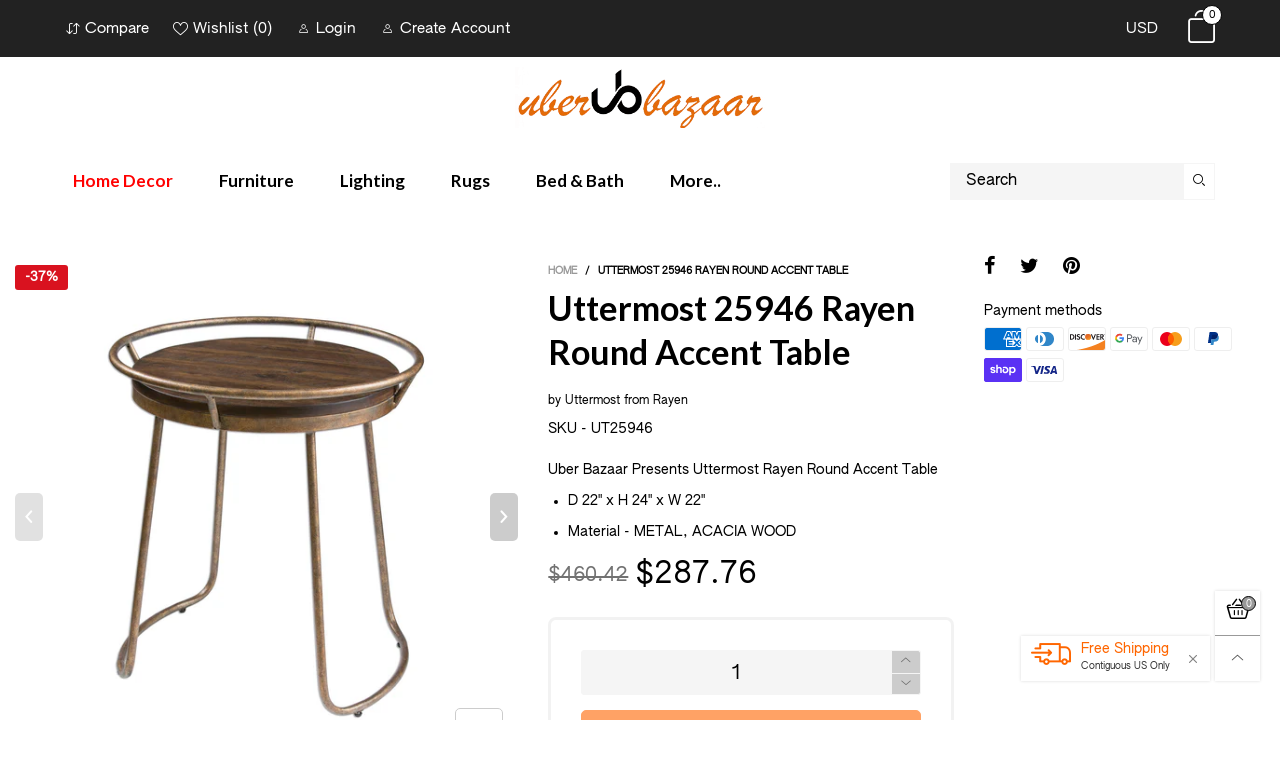

--- FILE ---
content_type: text/html; charset=utf-8
request_url: https://uberbazaar.com/products/uttermost-rayen-round-accent-table
body_size: 47661
content:
<!doctype html>
<!--[if IE 9]> <html class="ie9 no-js" lang="en"> <![endif]-->
<!--[if (gt IE 9)|!(IE)]><!--> <html class="no-js" lang="en"> <!--<![endif]-->
<head>
 <meta name="google-site-verification" content="XTffwJflZEI8QIbbpiaBL4LctH7WU-b11MOX2PxfFM4" /><meta charset="utf-8">
  <meta http-equiv="X-UA-Compatible" content="IE=edge">
  <meta name="viewport" content="width=device-width,initial-scale=1">
  <meta name="facebook-domain-verification" content="aks4jttb3jldyaadnut2by5qyi547i" />
  <meta name="theme-color" content="#7796a8"><link rel="canonical" href="https://uberbazaar.com/products/uttermost-rayen-round-accent-table"><link rel="shortcut icon" href="//uberbazaar.com/cdn/shop/files/Logo_15bc83f4-ffc0-49d2-bbb1-3503cfa99373_32x32.png?v=1613616876" type="image/png"><title>Uttermost 25946 Rayen Round Accent Table
&ndash; Uber Bazaar
</title><meta name="description" content="Unique Open Tray Styled Top, Made Of Hand Forged Iron Finished In Burnished Antique Copper With Solid Acacia Wood In A Rich Walnut Stain."><!-- /snippets/social-meta-tags.liquid -->




<meta property="og:site_name" content="Uber Bazaar">
<meta property="og:url" content="https://uberbazaar.com/products/uttermost-rayen-round-accent-table">
<meta property="og:title" content="Uttermost 25946 Rayen Round Accent Table">
<meta property="og:type" content="product">
<meta property="og:description" content="Unique Open Tray Styled Top, Made Of Hand Forged Iron Finished In Burnished Antique Copper With Solid Acacia Wood In A Rich Walnut Stain.">

  <meta property="og:price:amount" content="287.76">
  <meta property="og:price:currency" content="USD">

<meta property="og:image" content="http://uberbazaar.com/cdn/shop/products/FURN_1948_25946_20C_1200x1200.jpg?v=1749466781"><meta property="og:image" content="http://uberbazaar.com/cdn/shop/products/FURN_1948_25946_20B_1200x1200.jpg?v=1749466781">
<meta property="og:image:secure_url" content="https://uberbazaar.com/cdn/shop/products/FURN_1948_25946_20C_1200x1200.jpg?v=1749466781"><meta property="og:image:secure_url" content="https://uberbazaar.com/cdn/shop/products/FURN_1948_25946_20B_1200x1200.jpg?v=1749466781">


  <meta name="twitter:site" content="@UberBazaarInc">

<meta name="twitter:card" content="summary_large_image">
<meta name="twitter:title" content="Uttermost 25946 Rayen Round Accent Table">
<meta name="twitter:description" content="Unique Open Tray Styled Top, Made Of Hand Forged Iron Finished In Burnished Antique Copper With Solid Acacia Wood In A Rich Walnut Stain.">
<style rel="stylesheet">.container{margin-right:auto;margin-left:auto;padding-left:15px;padding-right:15px}.container:before,.container:after{content:" ";display:table}.container:after{clear:both}@media (min-width: 768px){.container{width:760px}}@media (min-width: 992px){.container{width:980px}}@media (min-width: 1200px){.container{width:1180px}}.container-fluid{margin-right:auto;margin-left:auto;padding-left:15px;padding-right:15px}.container-fluid:before,.container-fluid:after{content:" ";display:table}.container-fluid:after{clear:both}.row{margin-left:-15px;margin-right:-15px}.row:before,.row:after{content:" ";display:table}.row:after{clear:both}.col-xs-1,.col-sm-1,.col-md-1,.col-lg-1,.col-xs-2,.col-sm-2,.col-md-2,.col-lg-2,.col-xs-3,.col-sm-3,.col-md-3,.col-lg-3,.col-xs-4,.col-sm-4,.col-md-4,.col-lg-4,.col-xs-5,.col-sm-5,.col-md-5,.col-lg-5,.col-xs-6,.col-sm-6,.col-md-6,.col-lg-6,.col-xs-7,.col-sm-7,.col-md-7,.col-lg-7,.col-xs-8,.col-sm-8,.col-md-8,.col-lg-8,.col-xs-9,.col-sm-9,.col-md-9,.col-lg-9,.col-xs-10,.col-sm-10,.col-md-10,.col-lg-10,.col-xs-11,.col-sm-11,.col-md-11,.col-lg-11,.col-xs-12,.col-sm-12,.col-md-12,.col-lg-12{position:relative;min-height:1px;padding-left:15px;padding-right:15px}.col-xs-1,.col-xs-2,.col-xs-3,.col-xs-4,.col-xs-5,.col-xs-6,.col-xs-7,.col-xs-8,.col-xs-9,.col-xs-10,.col-xs-11,.col-xs-12{float:left}.col-xs-1{width:8.33333%}.col-xs-2{width:16.66667%}.col-xs-3{width:25%}.col-xs-4{width:33.33333%}.col-xs-5{width:41.66667%}.col-xs-6{width:50%}.col-xs-7{width:58.33333%}.col-xs-8{width:66.66667%}.col-xs-9{width:75%}.col-xs-10{width:83.33333%}.col-xs-11{width:91.66667%}.col-xs-12{width:100%}.col-xs-pull-0{right:auto}.col-xs-pull-1{right:8.33333%}.col-xs-pull-2{right:16.66667%}.col-xs-pull-3{right:25%}.col-xs-pull-4{right:33.33333%}.col-xs-pull-5{right:41.66667%}.col-xs-pull-6{right:50%}.col-xs-pull-7{right:58.33333%}.col-xs-pull-8{right:66.66667%}.col-xs-pull-9{right:75%}.col-xs-pull-10{right:83.33333%}.col-xs-pull-11{right:91.66667%}.col-xs-pull-12{right:100%}.col-xs-push-0{left:auto}.col-xs-push-1{left:8.33333%}.col-xs-push-2{left:16.66667%}.col-xs-push-3{left:25%}.col-xs-push-4{left:33.33333%}.col-xs-push-5{left:41.66667%}.col-xs-push-6{left:50%}.col-xs-push-7{left:58.33333%}.col-xs-push-8{left:66.66667%}.col-xs-push-9{left:75%}.col-xs-push-10{left:83.33333%}.col-xs-push-11{left:91.66667%}.col-xs-push-12{left:100%}.col-xs-offset-0{margin-left:0%}.col-xs-offset-1{margin-left:8.33333%}.col-xs-offset-2{margin-left:16.66667%}.col-xs-offset-3{margin-left:25%}.col-xs-offset-4{margin-left:33.33333%}.col-xs-offset-5{margin-left:41.66667%}.col-xs-offset-6{margin-left:50%}.col-xs-offset-7{margin-left:58.33333%}.col-xs-offset-8{margin-left:66.66667%}.col-xs-offset-9{margin-left:75%}.col-xs-offset-10{margin-left:83.33333%}.col-xs-offset-11{margin-left:91.66667%}.col-xs-offset-12{margin-left:100%}@media (min-width: 768px){.col-sm-1,.col-sm-2,.col-sm-3,.col-sm-4,.col-sm-5,.col-sm-6,.col-sm-7,.col-sm-8,.col-sm-9,.col-sm-10,.col-sm-11,.col-sm-12{float:left}.col-sm-1{width:8.33333%}.col-sm-2{width:16.66667%}.col-sm-3{width:25%}.col-sm-4{width:33.33333%}.col-sm-5{width:41.66667%}.col-sm-6{width:50%}.col-sm-7{width:58.33333%}.col-sm-8{width:66.66667%}.col-sm-9{width:75%}.col-sm-10{width:83.33333%}.col-sm-11{width:91.66667%}.col-sm-12{width:100%}.col-sm-pull-0{right:auto}.col-sm-pull-1{right:8.33333%}.col-sm-pull-2{right:16.66667%}.col-sm-pull-3{right:25%}.col-sm-pull-4{right:33.33333%}.col-sm-pull-5{right:41.66667%}.col-sm-pull-6{right:50%}.col-sm-pull-7{right:58.33333%}.col-sm-pull-8{right:66.66667%}.col-sm-pull-9{right:75%}.col-sm-pull-10{right:83.33333%}.col-sm-pull-11{right:91.66667%}.col-sm-pull-12{right:100%}.col-sm-push-0{left:auto}.col-sm-push-1{left:8.33333%}.col-sm-push-2{left:16.66667%}.col-sm-push-3{left:25%}.col-sm-push-4{left:33.33333%}.col-sm-push-5{left:41.66667%}.col-sm-push-6{left:50%}.col-sm-push-7{left:58.33333%}.col-sm-push-8{left:66.66667%}.col-sm-push-9{left:75%}.col-sm-push-10{left:83.33333%}.col-sm-push-11{left:91.66667%}.col-sm-push-12{left:100%}.col-sm-offset-0{margin-left:0%}.col-sm-offset-1{margin-left:8.33333%}.col-sm-offset-2{margin-left:16.66667%}.col-sm-offset-3{margin-left:25%}.col-sm-offset-4{margin-left:33.33333%}.col-sm-offset-5{margin-left:41.66667%}.col-sm-offset-6{margin-left:50%}.col-sm-offset-7{margin-left:58.33333%}.col-sm-offset-8{margin-left:66.66667%}.col-sm-offset-9{margin-left:75%}.col-sm-offset-10{margin-left:83.33333%}.col-sm-offset-11{margin-left:91.66667%}.col-sm-offset-12{margin-left:100%}}@media (min-width: 992px){.col-md-1,.col-md-2,.col-md-3,.col-md-4,.col-md-5,.col-md-6,.col-md-7,.col-md-8,.col-md-9,.col-md-10,.col-md-11,.col-md-12{float:left}.col-md-1{width:8.33333%}.col-md-2{width:16.66667%}.col-md-3{width:25%}.col-md-4{width:33.33333%}.col-md-5{width:41.66667%}.col-md-6{width:50%}.col-md-7{width:58.33333%}.col-md-8{width:66.66667%}.col-md-9{width:75%}.col-md-10{width:83.33333%}.col-md-11{width:91.66667%}.col-md-12{width:100%}.col-md-pull-0{right:auto}.col-md-pull-1{right:8.33333%}.col-md-pull-2{right:16.66667%}.col-md-pull-3{right:25%}.col-md-pull-4{right:33.33333%}.col-md-pull-5{right:41.66667%}.col-md-pull-6{right:50%}.col-md-pull-7{right:58.33333%}.col-md-pull-8{right:66.66667%}.col-md-pull-9{right:75%}.col-md-pull-10{right:83.33333%}.col-md-pull-11{right:91.66667%}.col-md-pull-12{right:100%}.col-md-push-0{left:auto}.col-md-push-1{left:8.33333%}.col-md-push-2{left:16.66667%}.col-md-push-3{left:25%}.col-md-push-4{left:33.33333%}.col-md-push-5{left:41.66667%}.col-md-push-6{left:50%}.col-md-push-7{left:58.33333%}.col-md-push-8{left:66.66667%}.col-md-push-9{left:75%}.col-md-push-10{left:83.33333%}.col-md-push-11{left:91.66667%}.col-md-push-12{left:100%}.col-md-offset-0{margin-left:0%}.col-md-offset-1{margin-left:8.33333%}.col-md-offset-2{margin-left:16.66667%}.col-md-offset-3{margin-left:25%}.col-md-offset-4{margin-left:33.33333%}.col-md-offset-5{margin-left:41.66667%}.col-md-offset-6{margin-left:50%}.col-md-offset-7{margin-left:58.33333%}.col-md-offset-8{margin-left:66.66667%}.col-md-offset-9{margin-left:75%}.col-md-offset-10{margin-left:83.33333%}.col-md-offset-11{margin-left:91.66667%}.col-md-offset-12{margin-left:100%}}@media (min-width: 1200px){.col-lg-1,.col-lg-2,.col-lg-3,.col-lg-4,.col-lg-5,.col-lg-6,.col-lg-7,.col-lg-8,.col-lg-9,.col-lg-10,.col-lg-11,.col-lg-12{float:left}.col-lg-1{width:8.33333%}.col-lg-2{width:16.66667%}.col-lg-3{width:25%}.col-lg-4{width:33.33333%}.col-lg-5{width:41.66667%}.col-lg-6{width:50%}.col-lg-7{width:58.33333%}.col-lg-8{width:66.66667%}.col-lg-9{width:75%}.col-lg-10{width:83.33333%}.col-lg-11{width:91.66667%}.col-lg-12{width:100%}.col-lg-pull-0{right:auto}.col-lg-pull-1{right:8.33333%}.col-lg-pull-2{right:16.66667%}.col-lg-pull-3{right:25%}.col-lg-pull-4{right:33.33333%}.col-lg-pull-5{right:41.66667%}.col-lg-pull-6{right:50%}.col-lg-pull-7{right:58.33333%}.col-lg-pull-8{right:66.66667%}.col-lg-pull-9{right:75%}.col-lg-pull-10{right:83.33333%}.col-lg-pull-11{right:91.66667%}.col-lg-pull-12{right:100%}.col-lg-push-0{left:auto}.col-lg-push-1{left:8.33333%}.col-lg-push-2{left:16.66667%}.col-lg-push-3{left:25%}.col-lg-push-4{left:33.33333%}.col-lg-push-5{left:41.66667%}.col-lg-push-6{left:50%}.col-lg-push-7{left:58.33333%}.col-lg-push-8{left:66.66667%}.col-lg-push-9{left:75%}.col-lg-push-10{left:83.33333%}.col-lg-push-11{left:91.66667%}.col-lg-push-12{left:100%}.col-lg-offset-0{margin-left:0%}.col-lg-offset-1{margin-left:8.33333%}.col-lg-offset-2{margin-left:16.66667%}.col-lg-offset-3{margin-left:25%}.col-lg-offset-4{margin-left:33.33333%}.col-lg-offset-5{margin-left:41.66667%}.col-lg-offset-6{margin-left:50%}.col-lg-offset-7{margin-left:58.33333%}.col-lg-offset-8{margin-left:66.66667%}.col-lg-offset-9{margin-left:75%}.col-lg-offset-10{margin-left:83.33333%}.col-lg-offset-11{margin-left:91.66667%}.col-lg-offset-12{margin-left:100%}}.clearfix:before,.clearfix:after{content:" ";display:table}.clearfix:after{clear:both}.center-block{display:block;margin-left:auto;margin-right:auto}.pull-right{float:right !important}.pull-left{float:left !important}.hide{display:none !important}.show{display:block !important}.invisible{visibility:hidden}.text-hide{font:0/0 a;color:transparent;text-shadow:none;background-color:transparent;border:0}.hidden{display:none !important}.affix{position:fixed}@-ms-viewport{width:device-width}.visible-xs{display:none !important}.visible-sm{display:none !important}.visible-md{display:none !important}.visible-lg{display:none !important}.visible-xs-block,.visible-xs-inline,.visible-xs-inline-block,.visible-sm-block,.visible-sm-inline,.visible-sm-inline-block,.visible-md-block,.visible-md-inline,.visible-md-inline-block,.visible-lg-block,.visible-lg-inline,.visible-lg-inline-block{display:none !important}@media (max-width: 767px){.visible-xs{display:block !important}table.visible-xs{display:table !important}tr.visible-xs{display:table-row !important}th.visible-xs,td.visible-xs{display:table-cell !important}}@media (max-width: 767px){.visible-xs-block{display:block !important}}@media (max-width: 767px){.visible-xs-inline{display:inline !important}}@media (max-width: 767px){.visible-xs-inline-block{display:inline-block !important}}@media (min-width: 768px) and (max-width: 991px){.visible-sm{display:block !important}table.visible-sm{display:table !important}tr.visible-sm{display:table-row !important}th.visible-sm,td.visible-sm{display:table-cell !important}}@media (min-width: 768px) and (max-width: 991px){.visible-sm-block{display:block !important}}@media (min-width: 768px) and (max-width: 991px){.visible-sm-inline{display:inline !important}}@media (min-width: 768px) and (max-width: 991px){.visible-sm-inline-block{display:inline-block !important}}@media (min-width: 992px) and (max-width: 1199px){.visible-md{display:block !important}table.visible-md{display:table !important}tr.visible-md{display:table-row !important}th.visible-md,td.visible-md{display:table-cell !important}}@media (min-width: 992px) and (max-width: 1199px){.visible-md-block{display:block !important}}@media (min-width: 992px) and (max-width: 1199px){.visible-md-inline{display:inline !important}}@media (min-width: 992px) and (max-width: 1199px){.visible-md-inline-block{display:inline-block !important}}@media (min-width: 1200px){.visible-lg{display:block !important}table.visible-lg{display:table !important}tr.visible-lg{display:table-row !important}th.visible-lg,td.visible-lg{display:table-cell !important}}@media (min-width: 1200px){.visible-lg-block{display:block !important}}@media (min-width: 1200px){.visible-lg-inline{display:inline !important}}@media (min-width: 1200px){.visible-lg-inline-block{display:inline-block !important}}@media (max-width: 767px){.hidden-xs{display:none !important}}@media (min-width: 768px) and (max-width: 991px){.hidden-sm{display:none !important}}@media (min-width: 992px) and (max-width: 1199px){.hidden-md{display:none !important}}@media (min-width: 1200px){.hidden-lg{display:none !important}}.visible-print{display:none !important}@media print{.visible-print{display:block !important}table.visible-print{display:table !important}tr.visible-print{display:table-row !important}th.visible-print,td.visible-print{display:table-cell !important}}.visible-print-block{display:none !important}@media print{.visible-print-block{display:block !important}}.visible-print-inline{display:none !important}@media print{.visible-print-inline{display:inline !important}}.visible-print-inline-block{display:none !important}@media print{.visible-print-inline-block{display:inline-block !important}}@media print{.hidden-print{display:none !important}}*{-webkit-box-sizing:border-box;box-sizing:border-box}*:before,*:after{-webkit-box-sizing:border-box;box-sizing:border-box}html{-ms-text-size-adjust:100%;-webkit-text-size-adjust:100%;-webkit-tap-highlight-color:rgba(0,0,0,0)}body{font-family:'Lato', sans-serif;font-size:14px;font-weight:300;background:#ffffff;color:#000000;margin:0;line-height:1.55em;font-smooth:always;font-smoothing:antialiased;-moz-font-smoothing:antialiased;-webkit-font-smoothing:antialiased}body a{color:#000000}.alternative{color:#af996b;font-size:15px;font-weight:400}.row:before,.row:after{display:block}a{text-decoration:none}select{-webkit-appearance:none;-moz-appearance:none;appearance:none}select,input{border-radius:0}select:focus,select:active,input:focus,input:active{outline:none}ul>li{list-style:none}.db{display:block}i{font-size:100%}p{margin:0 0 10px}.dib{display:inline-block}.por{position:relative}.text-left{text-align:left}.text-right{text-align:right}.text-center{text-align:center}.w100{width:100%}.h100{height:100%}.hide-in-loading{display:none}.grid__item.banner-item{margin-bottom:0}.list--inline{padding:0;margin:0}.list--inline li{display:inline-block;margin-bottom:0;vertical-align:middle}.center-abs{left:0;right:0;margin-left:auto;margin-right:auto}h1,h2,h3,h4,h5,h6,.h1,.h2,.h3,.h4,.h5,.h6{line-height:1.3em;font-weight:500;color:inherit}.h1,h1{font-size:36px}.h2,h2{font-size:30px}.h3,h3{font-size:24px}.h4,h4{font-size:18px}.h5,h5{font-size:14px}.h6,h6{font-size:12px}.page-title{padding-bottom:20px;margin-top:0}@media (min-width: 1366px){.container-fluid{padding-left:30px;padding-right:30px}.container{width:1300px}}@media (min-width: 1425px){.container{width:1365px}}@media (min-width: 1920px){.container-fluid{padding-left:115px;padding-right:115px}.container{width:1440px}}@media (min-width: 2300px){.container{width:1920px}}.lazyloading.op1{opacity:1;filter:alpha(opacity=100);-ms-filter:"progid:DXImageTransform.Microsoft.Alpha(Opacity=$v2)"}@media (max-width: 767px){.fs-mb{font-size:13px}}@font-face{font-family:'BTWoodstock';src:url('//uberbazaar.com/cdn/shop/t/6/assets/BTWoodstock.eot?v=55702467120695452281634587020');src:url('//uberbazaar.com/cdn/shop/t/6/assets/BTWoodstock.eot?v=55702467120695452281634587020#iefix') format("embedded-opentype"),url('//uberbazaar.com/cdn/shop/t/6/assets/BTWoodstock.ttf?v=133273716297016695541634587021') format("truetype"),url('//uberbazaar.com/cdn/shop/t/6/assets/BTWoodstock.woff?v=135799955162937364361634587022') format("woff"),url('//uberbazaar.com/cdn/shop/t/6/assets/BTWoodstock.svg?v=124843666104112267491634587020#BTWoodstock') format("svg");font-weight:normal;font-style:normal;font-display:swap}[class^="wicon-"],[class*=" wicon-"]{visibility:hidden}@media (min-width: 992px){.footer__linklist--bottom li{display:inline-block}.pos-sticky{position:sticky;position:-webkit-sticky;top:30px}.pos-sticky--menu{top:93px}.h100-tb{height:100%}}.show-in-sticky{display:none}@media (max-width: 767px){.mobile-text-left{text-align:left}.mobile-text-center{text-align:center}.mobile-text-right{text-align:right}}.vtb{vertical-align:text-bottom}@media (max-width: 991px){.tbs-text-left{text-align:left}.tbs-text-center{text-align:center}.tbs-text-right{text-align:right}}.col-xs-20{width:20%}@media (min-width: 768px){.col-sm-20{width:20%}}@media (min-width: 992px){.col-md-20{width:20%}}@media (min-width: 1200px){.col-lg-20{width:20%}}.grid{display:-ms-flex;display:-webkit-box;display:-ms-flexbox;display:flex;-webkit-box-orient:horizontal;-webkit-box-direction:normal;-ms-flex-flow:row wrap;flex-flow:row wrap;margin:-10px;width:calc(100% + 10px*2);-ms-flex-wrap:wrap;flex-wrap:wrap}@media (min-width: 768px){.grid{width:calc(100% + 15px*2);margin:-15px}}@media (min-width: 768px){.grid--border{margin:0;width:100%}}.grid--wide{margin-left:0 !important;margin-right:0 !important;width:100%}.grid__item{outline:none;padding:10px}@media (min-width: 768px){.grid__item{padding:15px}}@media (min-width: 768px){.grid__item--big{display:-ms-flex;display:-webkit-box;display:-ms-flexbox;display:flex;-webkit-box-orient:horizontal;-webkit-box-direction:normal;-ms-flex-flow:row wrap;flex-flow:row wrap}.grid__item--big .item__top{-webkit-box-flex:1;-ms-flex-positive:1;flex-grow:1}}.grid--small .grid__item{width:20%}.grid--medium .grid__item{width:25%}.grid--large .grid__item{width:33.33%}.grid--very-large .grid__item{width:50%}.grid--full .grid__item{width:100%}@media (max-width: 767px){[class*="grid--"] .grid__item{width:50%}.grid--full .grid__item,.grid--full-mobile .grid__item{width:100%}.grid--very-large:not(.use-touch-mobile) .grid__item:last-child{margin-bottom:0}.grid--very-large:not(.use-slider) .grid__item:last-child{margin-bottom:0}.use-touch-mobile .grid__item{width:60%;min-width:60%}.use-touch-mobile.grid--full .grid__item,.use-touch-mobile.grid--very-large .grid__item{width:75%;min-width:75%}}.item__name{display:block}@media (max-width: 767px){.item__name{white-space:normal}}@media (max-width: 1199px){.item__actions{position:static;margin-top:7px}}.product-price{display:block}.item__bottom .product-price{border-top:1px solid rgba(0, 0, 0, 0.05);margin-top:15px;padding-top:10px;-webkit-transition:ease-in-out all 0.3s;transition:ease-in-out all 0.3s}.item__actions--grid-mode{opacity:0;filter:alpha(opacity=0);-ms-filter:"progid:DXImageTransform.Microsoft.Alpha(Opacity=$v2)";visibility:hidden;-webkit-transition:ease-in-out all 0.3s;transition:ease-in-out all 0.3s;position:absolute;z-index:1}.no-gutter{padding-left:0 !important;padding-right:0 !important}.no-gutter--left{padding-left:0 !important}.no-gutter--right{padding-right:0 !important}.gutter-bottom{padding-bottom:20px}.gutter-top{padding-top:20px}.gutter-ele-bottom{padding-bottom:10px}.gutter-ele-top{padding-top:10px}.gutter-ele-small-bottom{padding-bottom:5px}.gutter-ele-small-top{padding-top:5px}.distance-top-ele{margin-top:10px}.distance-bottom-ele{margin-bottom:10px}.big-gutter-top{padding-top:50px}.big-gutter-bottom{padding-bottom:50px}.margin0{margin:0}@media (max-width: 767px){.big-gutter-top{padding-top:25px}.big-gutter-bottom{padding-bottom:25px}}.position-static{position:static}.no-gutter-top{padding-top:0 !important}@media (min-width: 768px){.no-gutter-left-tb{padding-left:0}.no-gutter-right-tb{padding-right:0}.gutter-ele-top-tb{padding-top:10px}.gutter-ele-bottom-tb{padding-bottom:10px}}@media (max-width: 991px){.gutter-ele-top-tbs{padding-top:10px}.gutter-ele-bottom-tbs{padding-bottom:10px}}@media (max-width: 767px){.no-gutter-left-mb{padding-left:0}.no-gutter-right-mb{padding-right:0}.gutter-ele-top-mb{padding-top:10px}.gutter-ele-bottom-mb{padding-bottom:10px}}.nav-tabs{-ms-flex-flow:nowrap !important;flex-flow:nowrap !important;-moz-justify-content:flex-start;-ms-justify-content:flex-start;-webkit-box-pack:start;-ms-flex-pack:start;justify-content:flex-start;overflow-x:auto;overflow-y:hidden;white-space:nowrap;-webkit-box-shadow:none;box-shadow:none;max-width:100%;margin-bottom:20px !important;-webkit-overflow-scrolling:touch;-moz-overflow-scrolling:touch;-ms-overflow-scrolling:touch;-webkit-overflow-scrolling:touch}@media (max-width: 1199px){.nav-tabs{-moz-justify-content:flex-start;-ms-justify-content:flex-start;-webkit-box-pack:start;-ms-flex-pack:start;justify-content:flex-start}}@media (min-width: 768px){.nav-tabs{margin-bottom:50px !important}}@media (min-width: 992px){.nav-tabs{border-bottom:1px solid rgba(0, 0, 0, 0.05) !important}}.nav-tab-item:after{content:"";position:absolute;top:0;right:0;width:1px;height:60%;border-left:2px solid #ddd;bottom:0;margin:auto 0;z-index:1}.nav-tab-item:last-child:after{display:none}.nav-tab-item.active>a,.nav-tab-item:hover>a,.nav-tab-item:focus>a{color:#af996b;background:none !important}.nav-tab-item>a{font-size:22px;color:#999;padding:0 25px !important}@media (min-width: 992px){.nav-tab-item>a{background-color:transparent}.nav-tab-item>a:hover,.nav-tab-item>a:focus{background-color:transparent}}@media (min-width: 768px){.nav-tab-item{padding:0 15px}.nav-tab-item.active>a,.nav-tab-item:hover>a,.nav-tab-item:focus>a{color:#ffffff}}.nav-tab-item:first-child{padding-left:0}@media (min-width: 992px){.nav-tab-item:after{display:none}.nav-tab-item.active>a,.nav-tab-item:hover>a,.nav-tab-item:focus>a{color:#000;border-bottom-color:#000}.nav-tab-item a{background-color:transparent;border:none;border-radius:0;border-bottom:3px solid transparent;color:rgba(0, 0, 0, 0.5);font-family:'Lato', sans-serif;font-size:24px;padding:0 0 15px !important}}.tab-content>.tab-pane{display:none}.tab-content>.active{display:block}.effect-hover{position:relative}.effect-hover__content{position:absolute;z-index:1;-webkit-transition:ease-in-out all 0.3s;transition:ease-in-out all 0.3s;visibility:hidden;opacity:0;filter:alpha(opacity=0);-ms-filter:"progid:DXImageTransform.Microsoft.Alpha(Opacity=$v2)"}.button{-ms-flex-align:center;-moz-align-items:center;-ms-align-items:center;-o-align-items:center;-webkit-box-align:center;align-items:center;-moz-justify-content:center;-ms-justify-content:center;-webkit-box-pack:center;-ms-flex-pack:center;justify-content:center;font-size:10px;padding:0 15px;border-width:2px;font-weight:400;letter-spacing:2px;-webkit-transition:ease-in-out all 0.3s;transition:ease-in-out all 0.3s;text-align:center;text-transform:uppercase;height:45px;line-height:45px;border-radius:5px}.button--rad{border-radius:5px}.button--icon i{padding:0 !important}a.button{display:inline-block;text-decoration:none !important}.use-slider-no-padding{margin-top:0;margin-bottom:0}.use-slider-no-padding .grid__item{padding-top:0;padding-bottom:0}@media (max-width: 767px){.use-touch-mobile{display:-ms-flex;display:-webkit-box;display:-ms-flexbox;display:flex;-webkit-box-orient:horizontal;-webkit-box-direction:normal;-ms-flex-flow:row wrap;flex-flow:row wrap;-ms-flex-flow:row nowrap !important;flex-flow:row nowrap !important;white-space:nowrap;-webkit-overflow-scrolling:touch;-moz-overflow-scrolling:touch;-ms-overflow-scrolling:touch;-webkit-overflow-scrolling:touch;scroll-behavior:smooth;-webkit-scroll-behavior:smooth;overflow-x:auto;-webkit-backface-visibility:hidden;backface-visibility:hidden;-webkit-transform:translateZ(0);overflow-y:hidden}.use-touch-mobile::-webkit-scrollbar{display:none}}@media (min-width: 768px){.ov-slider-tb{display:none}.use-slider:not(.slick-initialized){overflow:hidden}}@media (max-width: 767px){.ov-slider-mb{display:none}}.item__media{position:relative}.pg__thumbs{margin:0 -5px;width:calc(100% + 10px)}.item__media__sub{position:absolute;bottom:-15px;z-index:1;left:0}@media (max-width: 1199px){.item__media__sub{display:none}}@media (min-width: 1200px){.item__media__sub{visibility:hidden;opacity:0;filter:alpha(opacity=0);-ms-filter:"progid:DXImageTransform.Microsoft.Alpha(Opacity=$v2)";-webkit-transition:ease-in-out all 0.3s;transition:ease-in-out all 0.3s}}.pg__thumbs--single{position:inherit}.pg__thumbs--small .pg__thumb{width:10%}.pg__thumbs--large .pg__thumb{width:20%}.pg__thumb{padding:10px 5px 0}.pg__thumb__link{display:block;width:100%}@media (min-width: 992px){.pg__thumbs--slider-vertical{margin-left:0;margin-right:0}.pg__thumbs--slider-vertical .pg__thumb{width:100%;padding-left:0;padding-right:0}}@-webkit-keyframes spin{0%{-webkit-transform:rotate(0deg);transform:rotate(0deg)}100%{-webkit-transform:rotate(360deg);transform:rotate(360deg)}}@keyframes spin{0%{-webkit-transform:rotate(0deg);transform:rotate(0deg)}100%{-webkit-transform:rotate(360deg);transform:rotate(360deg)}}@-webkit-keyframes fadeInUp{from{opacity:0;-webkit-transform:translate3d(0, 30%, 0);transform:translate3d(0, 30%, 0)}to{opacity:1;-webkit-transform:translate3d(0, 0, 0);transform:translate3d(0, 0, 0)}}@keyframes fadeInUp{from{opacity:0;-webkit-transform:translate3d(0, 30%, 0);transform:translate3d(0, 30%, 0)}to{opacity:1;-webkit-transform:translate3d(0, 0, 0);transform:translate3d(0, 0, 0)}}@keyframes zoom-fade{from{opacity:0;-webkit-transform:scale(1.3, 1.3);transform:scale(1.3, 1.3)}to{opacity:1;-webkit-transform:scale(1, 1);transform:scale(1, 1)}}@-webkit-keyframes zoom-fade{from{opacity:0;-webkit-transform:scale(1.3, 1.3);transform:scale(1.3, 1.3)}to{opacity:1;-webkit-transform:scale(1, 1);transform:scale(1, 1)}}.lazyload,[data-lazy]{text-indent:-9999px}.lazyload,.lazyloading{opacity:0}.lazyload:not(.ignore-effect):not(.fade-in),.lazyloaded:not(.ignore-effect):not(.fade-in){-webkit-animation-duration:1s;animation-duration:1s;-webkit-animation-fill-mode:both;animation-fill-mode:both;-webkit-animation-name:fadeInUp;animation-name:fadeInUp;-webkit-animation-name:fadeInUp;animation-name:fadeInUp}.lazyload:not(.ignore-effect).fade-in,.lazyloaded:not(.ignore-effect).fade-in{opacity:1;-webkit-transition:2s cubic-bezier(0.215, 0.61, 0.355, 1);transition:2s cubic-bezier(0.215, 0.61, 0.355, 1)}.lazyload:not(.ignore-effect).zoom-fade,.lazyloaded:not(.ignore-effect).zoom-fade{-webkit-animation:zoom-fade 2.5s cubic-bezier(0.26, 0.54, 0.32, 1) 0s forwards;animation:zoom-fade 2.5s cubic-bezier(0.26, 0.54, 0.32, 1) 0s forwards}.zoom-fade-slider{opacity:1}@media (min-width: 992px){.zoom-fade-slider{opacity:0}.slick-slide .zoom-fade-slider{-webkit-animation:zoom-fade 2.5s cubic-bezier(0.26, 0.54, 0.32, 1) 0s forwards;animation:zoom-fade 2.5s cubic-bezier(0.26, 0.54, 0.32, 1) 0s forwards}.text-effect{opacity:0}}.loading{display:block;position:relative;overflow:hidden}.loading:after{content:'';color:#000000;font-size:20px;display:block;width:30px;height:30px;border-radius:50%;border:2px solid #000000;border-right-color:transparent;-webkit-animation:spin 2s linear infinite;animation:spin 2s linear infinite;position:absolute;top:0;left:0;right:0;bottom:0;margin:auto;z-index:0}@supports (-ms-ime-align: auto){.loading:after{display:none !important}}.header__wrap{-ms-flex-align:stretch;-moz-align-items:stretch;-ms-align-items:stretch;-o-align-items:stretch;-webkit-box-align:stretch;align-items:stretch}.header__links--flex{-ms-flex-align:center;-moz-align-items:center;-ms-align-items:center;-o-align-items:center;-webkit-box-align:center;align-items:center;-moz-justify-content:flex-end;-ms-justify-content:flex-end;-webkit-box-pack:end;-ms-flex-pack:end;justify-content:flex-end}@media (max-width: 991px){.header__links{-moz-justify-content:flex-end;-ms-justify-content:flex-end;-webkit-box-pack:end;-ms-flex-pack:end;justify-content:flex-end}}.header__link{padding:0 12px}@media (max-width: 991px){.header__link{color:#222;font-size:25px;padding:0 14px}}.mobile-nav-bar{font-size:calc(25px + 7px);color:#222}.cart-number{font-size:11px;position:absolute}@media (max-width: 991px){.cart-number{top:-7px;right:-7px;border-radius:50%;background-color:#ffffff;width:20px;height:20px;line-height:19px;vertical-align:middle;font-size:13px;color:#000000 !important;border:1px solid #000000}}@media (min-width: 992px){.cart-number{width:20px;height:20px;border:1px solid #000000;text-align:center;vertical-align:middle;line-height:18px;color:#000000;border-radius:50%;background:#ffffff;-webkit-transition:ease-in-out all 0.3s;transition:ease-in-out all 0.3s}}.header__cart-trigger-desktop>i{font-size:40px}@media (max-width: 991px){.header-mobile__logo__image,.header-mobile__logo__link{width:110px;padding:0 10px}.header__link--account{font-size:calc(25px - 3px)}}.nav__item__label{display:inline-block;*display:inline;zoom:1;position:absolute;top:-15px;vertical-align:top;right:0;text-transform:capitalize;font-size:10px;white-space:nowrap;padding:3px 7px;line-height:11px;border-radius:3px}.link-list__item__link{position:relative}.section__title{font-size:30px;color:#000000;line-height:1.2;font-weight:700}@media (max-width: 767px){.section__title{font-size:20px;text-align:center}}.section__sub-title{font-size:20px;color:#333333;padding-top:40px}@media (max-width: 991px){.section__sub-title{font-size:11px}}.section__heading{padding-bottom:45px}@media (max-width: 991px){.section__heading{padding-bottom:30px}}.section__heading--with-sub{padding-bottom:30px}@media (min-width: 992px){.section__heading--with-sub{padding-bottom:45px}}.section__title__highline{color:#999999}.section__heading--tabs-inline .nav-tabs{margin-bottom:0 !important}@media (max-width: 991px){.section__heading--tabs-inline .section__title{width:100%}.section__heading--tabs-inline .nav-tabs{padding-top:30px}}@media (max-width: 767px){.section__heading--tabs-inline .nav-tabs{padding-top:25px}}.item__name{font-size:18px;color:#000000;line-height:1.55em;font-weight:100}@media (max-width: 767px){.pg__name{font-size:16px}}.pg__option{color:#000000}.product-price__sold-out,.product-price__sale{padding-left:7px;padding-right:7px}.product-price__sold-out{vertical-align:sub;color:#f00}.product-price__price{color:#a5a5a5;font-size:13px;font-weight:700;line-height:24px;vertical-align:text-top}@media (min-width: 768px){.product-price__price{font-size:16px}}s.product-price__price{color:#727272;font-size:14px;font-weight:300;line-height:21px}.product-price__starting{vertical-align:sub}.item__vendor{margin-top:10px}.pg__main-image{-webkit-transition:ease-in-out all 0.3s;transition:ease-in-out all 0.3s}.pg__main-alt-image{position:absolute;top:0;left:0;width:100%;height:100%;opacity:0;filter:alpha(opacity=0);-ms-filter:"progid:DXImageTransform.Microsoft.Alpha(Opacity=$v2)";-webkit-transition:ease-in-out all 0.3s;transition:ease-in-out all 0.3s}.wicon-like{vertical-align:text-bottom}.pg__options{width:100%;position:absolute;top:0;right:0;margin-top:10px}.pg__option__values{line-height:1}.pg__option__label{font-weight:600;min-width:80px;padding-right:5px;text-align:left;text-transform:uppercase}.pg__option__value{border:1px solid #cccccc;padding:0 13px 0 10px;display:inline-block;background:transparent;width:100%;white-space:nowrap;text-overflow:ellipsis;padding-bottom:5px}.swatch__item{width:auto;min-width:17px;height:17px;line-height:calc(17px - 5px);font-size:calc(17px - 7px);margin:1px 3px;padding:0 5px;border:2px solid transparent;display:inline-block;white-space:nowrap;overflow:hidden;text-decoration:none;background:rgba(0, 0, 0, 0.5);color:#000000}.swatch__item.disabled{opacity:.3;filter:alpha(opacity=30);-ms-filter:"progid:DXImageTransform.Microsoft.Alpha(Opacity=$v2)";pointer-events:none}.swatch__item.selected,.swatch__item:hover,.swatch__item:focus{border:2px solid #cccccc;text-decoration:none;outline:none;color:#000000}.swatch__item--color{min-width:calc(17px - 4px);height:calc(17px - 4px);line-height:calc(17px - 4px);background-size:cover;border:2px solid #cccccc;position:relative;padding:0;border-radius:50%}.swatch__item--color:after{position:absolute;top:0;right:0;bottom:0;left:0;content:'';font-family:'BTWoodstock'}.swatch__item--color:hover,.swatch__item--color:focus,.swatch__item--color.selected{background-size:cover}.swatch__item--color:hover:after,.swatch__item--color:focus:after,.swatch__item--color.selected:after{content:'\e900'}.swatch__item--color:hover:not(.swatch__item--single),.swatch__item--color:focus:not(.swatch__item--single),.swatch__item--color.selected:not(.swatch__item--single){min-width:17px;height:17px;line-height:17px}.qty-box{position:relative;width:60px;height:40px;margin-right:50px}@media (max-width: 767px){.qty-box{margin-right:40px}}.qty-box--single{height:45px}@media (max-width: 767px){.qty-box--single:not(.qty-box--sticky){width:100%;margin-bottom:15px;margin-right:30px}}.qty-box__ctrl{position:absolute;background:#ccc;border:1px solid #f5f5f5;height:100%;width:30px;padding:2px;left:100%;width:30px;height:50%;font-size:14px;color:rgba(0, 0, 0, 0.5)}.qty-box__ctrl--descrease{bottom:0;border-bottom-right-radius:3px}.qty-box__ctrl--increase{top:0;border-top-right-radius:3px;border-bottom:none}.qty-box__input{border:1px solid #f5f5f5;background:#f5f5f5;border-top-left-radius:3px;border-bottom-left-radius:3px}@media (min-width: 992px){.pg__thumbs--slider-vertical{margin-top:-10px;margin-bottom:0;width:100% !important;height:calc(100% - 50px)}.slick-arrow--single-thumbs-vertical{margin:0 auto !important}.slick-arrow--single-thumbs-vertical.slick-prev span:before{content:'\e61a'}.slick-arrow--single-thumbs-vertical.slick-next span:before{content:'\e619'}}.product-single__small-buttons{position:absolute;bottom:15px;right:15px;z-index:1;width:34px}.product-single__small-buttons>a{width:34px;height:34px;line-height:34px;padding:0}@media (max-width: 767px){.product-single__photos__row{margin:0}}.sizechart-table{width:100%}@media (max-width: 767px){.product-single__thumbs-wrap{padding-left:15px;padding-right:15px}}@media (min-width: 992px){.qty-box--single-layout1,.qty-box--single-layout3{margin-bottom:15px;margin-right:10px;width:calc(100% - 30px)}}.slick-slider{position:relative;display:block;-webkit-box-sizing:border-box;box-sizing:border-box;-webkit-touch-callout:none;-webkit-user-select:none;-moz-user-select:none;-ms-user-select:none;user-select:none;-ms-touch-action:pan-y;touch-action:pan-y;-webkit-tap-highlight-color:transparent}.slick-list{position:relative;overflow:hidden;display:block;margin:0;padding:0;width:100%}.slick-list:focus{outline:none}.slick-list.dragging{cursor:pointer}.slick-slider .slick-track,.slick-slider .slick-list{-webkit-transform:translate3d(0, 0, 0);transform:translate3d(0, 0, 0)}.slick-slide{float:left;height:100%;min-height:1px;display:none}[dir="rtl"] .slick-slide{float:right}.slick-slide img{display:block;width:100%}.slick-slide.slick-loading img{display:none}.slick-slide.dragging img{pointer-events:none}.slick-initialized .slick-slide{display:block}.slick-loading .slick-slide{visibility:hidden}.slick-vertical .slick-slide{display:block;height:auto;border:1px solid transparent}.slick-slide:not(.slick-active) .lazyload{display:none}.slick-arrow span:before{visibility:hidden}.f-right{float:right}@media (max-width: 767px){.f-right{float:none}}.f-left{float:left}.flex{display:-ms-flex;display:-webkit-box;display:-ms-flexbox;display:flex;-webkit-box-orient:horizontal;-webkit-box-direction:normal;-ms-flex-flow:row wrap;flex-flow:row wrap}.flex-wrap{-ms-flex-wrap:wrap;flex-wrap:wrap}.flex-align-hoz{-moz-justify-content:center;-ms-justify-content:center;-webkit-box-pack:center;-ms-flex-pack:center;justify-content:center}.flex-align-hoz-end{-moz-justify-content:flex-end;-ms-justify-content:flex-end;-webkit-box-pack:end;-ms-flex-pack:end;justify-content:flex-end}.flex-align-ver{-ms-flex-align:center;-moz-align-items:center;-ms-align-items:center;-o-align-items:center;-webkit-box-align:center;align-items:center}.flex-align-space-between{-moz-justify-content:space-between;-ms-justify-content:space-between;-webkit-box-pack:justify;-ms-flex-pack:justify;justify-content:space-between}.clearfix{clear:both}.lh1{line-height:1}.ver-sub{vertical-align:baseline}.banner-item__text{height:-webkit-fit-content;height:-moz-fit-content;height:fit-content}.button--banner{height:auto}.rb__products-title{padding-bottom:30px}.rb__products-title__text{font-size:45px;line-height:45px;font-weight:900}.rb__products-subtitle{padding-top:0;margin-top:calc(-20px - 5px);font-size:20px;letter-spacing:3px}.bt-dropdown__content{visibility:hidden;opacity:0;filter:alpha(opacity=0);-ms-filter:"progid:DXImageTransform.Microsoft.Alpha(Opacity=$v2)";display:none}input[type="search"]{-webkit-appearance:none !important}.search__input{height:35px;line-height:35px;padding:0 5px;margin:0;border:1px solid #f5f5f5;border-radius:0;-webkit-box-shadow:none;box-shadow:none;background:#f5f5f5}.search__submit{height:calc(35px + 2px);line-height:calc(35px + 2px);width:calc(35px + 4px);padding:0;margin:0;vertical-align:top;background:none;border:1px solid #f5f5f5;border-left:none}.pg__lbs{position:absolute;top:0;left:0}.lb-item{margin-bottom:5px}.lb-item__content{padding:5px 10px;font-size:13px;line-height:15px;display:block;font-weight:bold;border-radius:3px}.pg__countdown{position:absolute;font-weight:700;background:rgba(255,255,255,0.05);bottom:0;left:0;width:100%}.rte{font-size:16px;line-height:1.6em;text-align:justify}.rte img,.rte iframe{max-width:100%}.rte li{list-style:inherit}.img-container{display:block;clear:both;position:relative;min-height:1px;width:100%;height:100%;overflow:hidden}.img-abs{margin:0 auto;position:absolute;top:0}.img-responsive{display:block;max-width:100%;height:auto}.link-list__item{margin-bottom:17px}@media (max-width: 991px){.link-list__item:first-child{margin-top:17px}.link-list__item:first-child.level0{margin-top:0}}.link-list__item:last-child{margin-bottom:0}.link-list--nav .link-list__item__dropdown{opacity:0;filter:alpha(opacity=0);-ms-filter:"progid:DXImageTransform.Microsoft.Alpha(Opacity=$v2)";visibility:hidden;pointer-events:none}.currency-switcher--inline ul{margin:0 -15px}.currency-switcher--inline a{padding:0 15px;position:relative}.currency-switcher--inline a:after{content:'';width:1px;height:100%;position:absolute;top:0;right:0;background:#cfcfcf}.currency-switcher--inline ul>li:last-child a:after{display:none}
@media (min-width: 992px){.breadcrumbs{background-size:cover;background-position:center;background-attachment:fixed;background-repeat:no-repeat}}.breadcrumbs__list{white-space:nowrap;text-overflow:ellipsis;max-width:100%;overflow:hidden}.breadcrumbs--distance{margin-bottom:20px}@media (min-width: 992px){.breadcrumbs--distance{margin-bottom:50px}}@media (max-width: 991px){.breadcrumbs__inner{padding:0}.breadcrumbs__wrap{padding-top:0;padding-bottom:10px}.breadcrumbs--bkg{padding-top:10px;background-image:none !important}.breadcrumbs__name{margin-left:auto;margin-right:auto}.breadcrumbs__slogan{text-align:center}}.breadcrumbs__slogan{font-size:18px;color:#000000}@media (min-width: 992px){.breadcrumbs__name{font-size:50px;color:#000000;font-weight:700}}
.product-nav__item{position:fixed;top:50%;z-index:2;padding:15px}.product-nav__content{width:320px}.product-nav__item--previous{left:0;-webkit-transform:translate(-83%, -50%);transform:translate(-83%, -50%)}.product-nav__item--next{right:0;-webkit-transform:translate(83%, -50%);transform:translate(83%, -50%)}.product-nav__info{padding:0 15px;width:70%}.product-nav__image{width:30%}@media (max-width: 991px){.product-template-section{padding-top:0}}
.freb__title{color:#000000}.pg__fre-check{position:absolute;background:#ffffff;color:#000000;border:1px solid #000000;bottom:0;right:0;width:30px;height:30px;border-radius:0;cursor:pointer}.pg--freb:not(.selected) .pg__fre-check i{display:none}.pg--freb:nth-last-child(2) .pg__freb-icon{display:none}.freb__border{border:1px solid rgba(0, 0, 0, 0.05);padding:15px}@media (min-width: 992px){.freb__border{padding:30px 15px}}.item__top--freb{padding:0 50px;margin:0 auto}.pg__options--fre{position:inherit}@media (min-width: 992px){.pg__options--fre{position:absolute;margin-top:0;right:60px}}@media (max-width: 991px){.pg__options--fre{-moz-justify-content:flex-start !important;-ms-justify-content:flex-start !important;-webkit-box-pack:start !important;-ms-flex-pack:start !important;justify-content:flex-start !important}.pg__options--fre .pg__option__values{-moz-justify-content:flex-start !important;-ms-justify-content:flex-start !important;-webkit-box-pack:start !important;-ms-flex-pack:start !important;justify-content:flex-start !important}}.pg__freb-icon{position:absolute;top:50%;right:-26px;-webkit-transform:translateY(-50%);transform:translateY(-50%);font-size:30px}.freb__total,.freb__total-price{vertical-align:middle}.item__bottom--freb{position:static !important}@media (min-width: 992px){.item__bottom--freb{text-align:center}}@media (max-width: 991px){.item__top--freb{padding:0}.item__top--freb{width:30%}.item__bottom--freb{width:70%;padding:0 15px !important}.item__bottom--freb .pg__name{padding:0}}.product-price__price--freb{padding:0 3px}
</style>
<style rel="stylesheet" media="all and (min-width:992px)">.nav__item__dropdown{opacity:0;filter:alpha(opacity=0);-ms-filter:"progid:DXImageTransform.Microsoft.Alpha(Opacity=$v2)";visibility:hidden;position:absolute}.nav__item{position:static;float:left;width:auto;padding:25px 16px;-webkit-box-align:center;-ms-flex-align:center;align-items:center;border-bottom:2px solid transparent}.nav__item>a{font-size:16px;position:relative;font-weight:700;line-height:unset}@media (min-width: 1200px){.nav__item{padding-left:23px;padding-right:23px}.nav__item>a{padding:0;font-size:17px}}.main-nav>ul{margin:0 -15px}.header__links--bkg{background:#222}.header__link--top{font-size:15px;color:#fff;padding-top:7px;padding-bottom:7px;height:100%}.header__link--top i{padding-right:5px}.header__links__left,.header__links__right{margin-left:-12px;margin-right:-12px}.cart-number{top:5px;right:5px}.header--style5{width:100%;height:auto;padding-bottom:0;z-index:2;background:#ffffff;color:#000}.search__input--desktop{color:#000}.search__input--desktop::-webkit-input-placeholder{color:#000}.search__input--desktop::-moz-placeholder{color:#000}.search__input--desktop:-ms-input-placeholder{color:#000}.search__input--desktop:-moz-placeholder{color:#000}.header__logo__image{max-width:250px}.nav__item>a{color:#000}
</style><script>
  window.lazySizesConfig = window.lazySizesConfig || {};
  window.lazySizesConfig['data-widths'] =  [180, 360, 540, 720, 900, 1080, 1296, 1512, 1728, 2048];
  window.lazySizesConfig.loadMode = 1;var theme = {
    strings: {
      addToCart: "Add to cart",
      soldOut: "Sold out",
      unavailable: "Unavailable",
      showMore: "Show More",
      showLess: "Show Less",
      addressError: "Error looking up that address",
      addressNoResults: "No results for that address",
      addressQueryLimit: "You have exceeded the Google API usage limit. Consider upgrading to a \u003ca href=\"https:\/\/developers.google.com\/maps\/premium\/usage-limits\"\u003ePremium Plan\u003c\/a\u003e.",
      authError: "There was a problem authenticating your Google Maps account.",
      addCartMsg: "product_title has been added to the shopping cart.",
      upsellTitle: "You may also like these products",
      previous: "Previous",
      next: "Next",
      wishlistEmpty: "There are no items in your wishlist.",
      countdownTplHour: "%H : %M : %S",
      countdownTplDay: "%-d day%!d %H : %M : %S",
      countdownTplWeek: "%-w week%!w %-d day%!d %H : %M : %S"
    },
    enableWishlist: true,
    enableFreeShipping: true,
    freeShippingGoal: 100,
    freeShippingGoalText: "Congratulations! You've got free shipping.",
    freeShippingProgressText: "",
    rootUrl: '/',
    collectionAllUrl: '/collections/all',
    recommendationUrl: '/recommendations/products',
    searchUrl: '/search',
    cartUrl: '/cart',
    cartJsonUrl: '/cart.js',
    cartAddUrl: '/cart/add.js',
    cartChangeUrl: '/cart/change.js',
    cartUpdateUrl: '/cart/update.js',
    cartClearUrl: '/cart/clear.js',
    cartNumber: 0,
    cartAction: "popup",
    cartTerms: false,
    cartTermsUrl: null,
    moneyFormat: "\u003cspan class=\"money\"\u003e${{amount}}\u003c\/span\u003e",
    enableProductGroupImages : true,
    groupOptionName: 'color',
    currencyServices: ['https://ipinfo.io/json'],
    favicon: {
      enable: true,
      pos: "up",
      bkgColor: "#000",
      textColor: "#fff"
    },
    libs: {
      "photoswipe": {
        "css": ["//uberbazaar.com/cdn/shop/t/6/assets/photoswipe.css?v=141757233215576230921634587049","//uberbazaar.com/cdn/shop/t/6/assets/photoswipe-default-skin.css?v=1076866869276905351634587048"],
        "js": "//uberbazaar.com/cdn/shop/t/6/assets/bt-photoswipe.min.js?v=161738133116105279151634587016"
      },
      "lightgallery": {
        "css": ["//uberbazaar.com/cdn/shop/t/6/assets/lightgallery.scss.css?v=102230167925808736761721999687"],
        "js": "//uberbazaar.com/cdn/shop/t/6/assets/bt-lightgallery.min.js?v=146598080825006262481634587016"
      },
      "modalvideo": {
        "css": ["//uberbazaar.com/cdn/shop/t/6/assets/modal-video.min.css?v=181548571557970817371634587046"],
        "js": "//uberbazaar.com/cdn/shop/t/6/assets/jquery-modal-video.min.js?v=26874498530096680501634587036"
      },
      "recommendedProducts": {
        "css": ["//uberbazaar.com/cdn/shop/t/6/assets/recommended-products.scss.css?v=3162186005065211521634587091"]
      },
      "googleMaps": {
        "css": ["//uberbazaar.com/cdn/shop/t/6/assets/google-maps.scss.css?v=53320466968205451111634587091"]
      },
      "newsletterPopup": {
        "css": ["//uberbazaar.com/cdn/shop/t/6/assets/newsletter-popup.scss.css?v=5047253187316629361634587091"]
      },
      "youtube": {
        "js": "//youtube.com/iframe_api"
      },
      "vimeo": {
        "js": "//player.vimeo.com/api/player.js"
      }},
    loadedLibs: [],
    requireCss: [],
    review: {
      enable: true,
      app: "product_review"
    },
    searchSuggest: {
      enable: true,
      limit: "10"
    },
    enableCookieConsent: true,
    enableNewsPopup: false,
    enableRecommendedProducts: true
  };
  var enableCurrencyConverter = false;
  var enableCurrencyAuto = false;
  var currencyFormat = 'money_format';
  var shopCurrency = 'USD';
  var defaultCurrency = 'USD';
  var cookieCurrency;
  var currencyFormat1 = "${{amount}} USD";
  var currencyFormat2 = "${{amount}}";

  var upsellRandom = false;
  var rtl = false;

  document.documentElement.className = document.documentElement.className.replace('no-js', 'js');
  var customColorCodes = {'black':{ 'color': '#000000', },'sort':{ 'color': '#000000', },'schwarz':{ 'color': '#000000', },'negro':{ 'color': '#000000', },'noir':{ 'color': '#000000', },'nero':{ 'color': '#000000', },'黒':{ 'color': '#000000', },'zwart':{ 'color': '#000000', },'preto':{ 'color': '#000000', },'american-beauty':{ 'color': '#000000', },'american-beauty-white':{ 'color': '#000000', },'assorted':{ 'color': '#000000', },'assorted-pastels':{ 'color': '#000000', },'assortment-1':{ 'color': '#000000', },'assortment-2':{ 'color': '#000000', },'assortment-3':{ 'color': '#000000', },'assortment-4':{ 'color': '#000000', },'assortment-5':{ 'color': '#000000', },'assortment1':{ 'color': '#000000', },'assortment2':{ 'color': '#000000', },'assortment3':{ 'color': '#000000', },'asst':{ 'color': '#000000', },'asst-pastel':{ 'color': '#000000', },'asstored-pastels':{ 'color': '#000000', },'autumn':{ 'color': '#000000', },'beauty':{ 'color': '#000000', },'beauty-white':{ 'color': '#000000', },'beauty-white':{ 'color': '#000000', },'black':{ 'color': '#000000', },'black-cream-pink':{ 'color': '#000000', },'black-purple':{ 'color': '#000000', },'black-red':{ 'color': '#000000', },'black-white':{ 'color': '#000000', },'blue':{ 'color': '#000000', },'blue-purple':{ 'color': '#000000', },'brown':{ 'color': '#000000', },'burgundy':{ 'color': '#000000', },'burnt-orange':{ 'color': '#000000', },'champagne':{ 'color': '#000000', },'cr-pk-bu':{ 'color': '#000000', },'cream':{ 'color': '#000000', },'cream-pink':{ 'color': '#000000', },'cream-red':{ 'color': '#000000', },'cream-green':{ 'color': '#000000', },'cream-green':{ 'color': '#000000', },'dark-blue':{ 'color': '#000000', },'dark-pink':{ 'color': '#000000', },'fall':{ 'color': '#000000', },'fucshia':{ 'color': '#000000', },'gold':{ 'color': '#000000', },'gold-yellow':{ 'color': '#000000', },'golden':{ 'color': '#000000', },'green':{ 'color': '#000000', },'green-burgundy':{ 'color': '#000000', },'green-orange':{ 'color': '#000000', },'green-pink':{ 'color': '#000000', },'green-white':{ 'color': '#000000', },'green-burgundy':{ 'color': '#000000', },'holiday':{ 'color': '#000000', },'lavender':{ 'color': '#000000', },'light-blue':{ 'color': '#000000', },'light-green':{ 'color': '#000000', },'light-pink':{ 'color': '#000000', },'light-purple':{ 'color': '#000000', },'light-yellow':{ 'color': '#000000', },'mauve':{ 'color': '#000000', },'mauve-white':{ 'color': '#000000', },'mixed':{ 'color': '#000000', },'multi':{ 'color': '#000000', },'mustard':{ 'color': '#000000', },'natural':{ 'color': '#000000', },'orange':{ 'color': '#000000', },'orange-red':{ 'color': '#000000', },'orange-yellow':{ 'color': '#000000', },'orchid':{ 'color': '#000000', },'orchid-green':{ 'color': '#000000', },'orchid-cream':{ 'color': '#000000', },'orchid-green':{ 'color': '#000000', },'peach':{ 'color': '#000000', },'peach-red':{ 'color': '#000000', },'peach-white':{ 'color': '#000000', },'pink':{ 'color': '#000000', },'pink-mauve':{ 'color': '#000000', },'pink-peach':{ 'color': '#000000', },'pink-red':{ 'color': '#000000', },'pink-white':{ 'color': '#000000', },'pink-green':{ 'color': '#000000', },'pp-gr':{ 'color': '#000000', },'pp-pk-gn':{ 'color': '#000000', },'purple':{ 'color': '#000000', },'purple-amp-cream-pink':{ 'color': '#000000', },'purple-cream':{ 'color': '#000000', },'purple-elegance':{ 'color': '#000000', },'purple-lavender':{ 'color': '#000000', },'purple-white':{ 'color': '#000000', },'purple-yellow':{ 'color': '#000000', },'purple-green':{ 'color': '#000000', },'raspberry':{ 'color': '#000000', },'rd-or-yl':{ 'color': '#000000', },'red':{ 'color': '#000000', },'red-amp-white':{ 'color': '#000000', },'red-gold':{ 'color': '#000000', },'red-white':{ 'color': '#000000', },'red-yellow':{ 'color': '#000000', },'red-cream':{ 'color': '#000000', },'red-green':{ 'color': '#000000', },'red-white':{ 'color': '#000000', },'rust':{ 'color': '#000000', },'salmon':{ 'color': '#000000', },'':{ 'color': '#000000', },'':{ 'color': '#000000', },'silver':{ 'color': '#000000', },'tan':{ 'color': '#000000', },'tone-blue':{ 'color': '#000000', },'variegated':{ 'color': '#000000', },'white':{ 'color': '#000000', },'white-blue':{ 'color': '#000000', },'white-mauve':{ 'color': '#000000', },'white-orange':{ 'color': '#000000', },'white-pink':{ 'color': '#000000', },'white-purple':{ 'color': '#000000', },'white-white':{ 'color': '#000000', },'white-yellow':{ 'color': '#000000', },'white-pink':{ 'color': '#000000', },'white-white':{ 'color': '#000000', },'xmas-red':{ 'color': '#000000', },'yellow':{ 'color': '#000000', },'yellow-blue':{ 'color': '#000000', },'yellow-cream':{ 'color': '#000000', },'yellow-gold':{ 'color': '#000000', },'yellow-green':{ 'color': '#000000', },'yellow-mauve':{ 'color': '#000000', },'yellow-orange':{ 'color': '#000000', },'yellow-purple':{ 'color': '#000000', },'yellow-red':{ 'color': '#000000', },'yellow-cream':{ 'color': '#000000', },'pink':{ 'color': '#e5176f', },'lyserod':{ 'color': '#e5176f', },'rosa':{ 'color': '#e5176f', },'rosado':{ 'color': '#e5176f', },'ピンク':{ 'color': '#e5176f', },'roze':{ 'color': '#e5176f', },'white':{ 'color': '#ffffff', },'hvid':{ 'color': '#ffffff', },'weiss':{ 'color': '#ffffff', },'blanco':{ 'color': '#ffffff', },'blanc':{ 'color': '#ffffff', },'bianca':{ 'color': '#ffffff', },'白い':{ 'color': '#ffffff', },'wit':{ 'color': '#ffffff', },'branco':{ 'color': '#ffffff', },'brown':{ 'color': '#8d6645', },'brun':{ 'color': '#8d6645', },'braun':{ 'color': '#8d6645', },'marron':{ 'color': '#8d6645', },'marron':{ 'color': '#8d6645', },'marrone':{ 'color': '#8d6645', },'褐色':{ 'color': '#8d6645', },'bruin':{ 'color': '#8d6645', },'castanho':{ 'color': '#8d6645', },'dark-blue':{ 'color': '#0000a0', },'morkebla':{ 'color': '#0000a0', },'dunkelblau':{ 'color': '#0000a0', },'azul-oscuro':{ 'color': '#0000a0', },'bleu-fonce':{ 'color': '#0000a0', },'blu-scuro':{ 'color': '#0000a0', },'濃紺':{ 'color': '#0000a0', },'donkerblauw':{ 'color': '#0000a0', },'azul-escuro':{ 'color': '#0000a0', },'red':{ 'color': '#ff0000', },'vermelho':{ 'color': '#ff0000', },'vermelha':{ 'color': '#ff0000', },'rood':{ 'color': '#ff0000', },'赤':{ 'color': '#ff0000', },'rosso':{ 'color': '#ff0000', },'rossa':{ 'color': '#ff0000', },'rouge':{ 'color': '#ff0000', },'rojo':{ 'color': '#ff0000', },'roja':{ 'color': '#ff0000', },'rot':{ 'color': '#ff0000', },'rod':{ 'color': '#ff0000', },'white-blue':{ 'color': '#add8e6', },'hvid-bla':{ 'color': '#add8e6', },'weiss-blau':{ 'color': '#add8e6', },'blanco-azul':{ 'color': '#add8e6', },'blanc-bleu':{ 'color': '#add8e6', },'bianco-blu':{ 'color': '#add8e6', },'白青':{ 'color': '#add8e6', },'wit-blauw':{ 'color': '#add8e6', },'branco-azul':{ 'color': '#add8e6', },'light-blue':{ 'color': '#b3b3ff', },'azul-claro':{ 'color': '#b3b3ff', },'lichtblauw':{ 'color': '#b3b3ff', },'ライトブルー':{ 'color': '#b3b3ff', },'azzurro':{ 'color': '#b3b3ff', },'bleu-clair':{ 'color': '#b3b3ff', },'azul-claro':{ 'color': '#b3b3ff', },'hellblau':{ 'color': '#b3b3ff', },'lysebla':{ 'color': '#b3b3ff', },'blue':{ 'color': '#0000ff', },'bla':{ 'color': '#0000ff', },'blau':{ 'color': '#0000ff', },'azul':{ 'color': '#0000ff', },'bleu':{ 'color': '#0000ff', },'blu':{ 'color': '#0000ff', },'青い':{ 'color': '#0000ff', },'blauw':{ 'color': '#0000ff', },'turquoise':{ 'color': '#40e0d0', },'turkis':{ 'color': '#40e0d0', },'turkis':{ 'color': '#40e0d0', },'turquesa':{ 'color': '#40e0d0', },'turchese':{ 'color': '#40e0d0', },'ターコイズ':{ 'color': '#40e0d0', },'turkoois':{ 'color': '#40e0d0', },'turques':{ 'color': '#40e0d0', },'turquesa':{ 'color': '#40e0d0', },'purple':{ 'color': '#bf00ff', },'roxo':{ 'color': '#bf00ff', },'roxa':{ 'color': '#bf00ff', },'purper':{ 'color': '#bf00ff', },'紫の':{ 'color': '#bf00ff', },'viola':{ 'color': '#bf00ff', },'violet':{ 'color': '#bf00ff', },'violette':{ 'color': '#bf00ff', },'purpura':{ 'color': '#bf00ff', },'lila':{ 'color': '#bf00ff', },'lilla':{ 'color': '#bf00ff', },'blue-white':{ 'color': '#cce6ff', },'bla-hvid':{ 'color': '#cce6ff', },'blau-weiss':{ 'color': '#cce6ff', },'azul-blanco':{ 'color': '#cce6ff', },'bleu-blanc':{ 'color': '#cce6ff', },'blu-bianco':{ 'color': '#cce6ff', },'青白':{ 'color': '#cce6ff', },'blauw-wit':{ 'color': '#cce6ff', },'branco-azulado':{ 'color': '#cce6ff', },'red-blue':{ 'color': '#cc4f7b', },'vermelho-azul':{ 'color': '#cc4f7b', },'rood-blauw':{ 'color': '#cc4f7b', },'赤青':{ 'color': '#cc4f7b', },'rouge-bleu':{ 'color': '#cc4f7b', },'rosso-blu':{ 'color': '#cc4f7b', },'rojo-azul':{ 'color': '#cc4f7b', },'rot-blau':{ 'color': '#cc4f7b', },'rod-bla':{ 'color': '#cc4f7b', },'light-brown':{ 'color': '#ffddcc', },'lysebrun':{ 'color': '#ffddcc', },'hellbraun':{ 'color': '#ffddcc', },'marron-claro':{ 'color': '#ffddcc', },'brun-clair':{ 'color': '#ffddcc', },'marrone-chiaro':{ 'color': '#ffddcc', },'ライト-ブラウン':{ 'color': '#ffddcc', },'lichtbruin':{ 'color': '#ffddcc', },'marrom-claro':{ 'color': '#ffddcc', },'orange':{ 'color': '#ff9900', },'laranja':{ 'color': '#ff9900', },'oranje':{ 'color': '#ff9900', },'オレンジ':{ 'color': '#ff9900', },'arancia':{ 'color': '#ff9900', },'orange':{ 'color': '#ff9900', },'naranja':{ 'color': '#ff9900', },'yellow':{ 'color': '#ffff00', },'gul':{ 'color': '#ffff00', },'gelb':{ 'color': '#ffff00', },'amarillo':{ 'color': '#ffff00', },'jaune':{ 'color': '#ffff00', },'giallo':{ 'color': '#ffff00', },'黄':{ 'color': '#ffff00', },'geel':{ 'color': '#ffff00', },'amarelo':{ 'color': '#ffff00', },'white-gray':{ 'color': '#d9b38c', },'hvidgra':{ 'color': '#d9b38c', },'weiss-grau':{ 'color': '#d9b38c', },'gris-blanco':{ 'color': '#d9b38c', },'blanc-gris':{ 'color': '#d9b38c', },'bianco-grigio':{ 'color': '#d9b38c', },'ホワイトグレー':{ 'color': '#d9b38c', },'wit-grijs':{ 'color': '#d9b38c', },'cinza-branco':{ 'color': '#d9b38c', },'brown-red':{ 'color': '#993333', },'vermelho-acastanhado':{ 'color': '#993333', },'bruin-rood':{ 'color': '#993333', },'marrone-rosso':{ 'color': '#993333', },'ブラウンレッド':{ 'color': '#993333', },'brun-rouge':{ 'color': '#993333', },'rojo-marron':{ 'color': '#993333', },'rotbraun':{ 'color': '#993333', },'brun-rod':{ 'color': '#993333', },'dark-red':{ 'color': '#661a00', },'morkerod':{ 'color': '#661a00', },'dunkelrot':{ 'color': '#661a00', },'rojo-oscuro':{ 'color': '#661a00', },'rouge-fonce':{ 'color': '#661a00', },'rosso-scuro':{ 'color': '#661a00', },'暗赤色':{ 'color': '#661a00', },'donkerrood':{ 'color': '#661a00', },'vermelho-escuro':{ 'color': '#661a00', },'gold':{ 'color': '#ffd700', },'ouro':{ 'color': '#ffd700', },'goud':{ 'color': '#ffd700', },'ゴールド':{ 'color': '#ffd700', },'oro':{ 'color': '#ffd700', },'or':{ 'color': '#ffd700', },'guld':{ 'color': '#ffd700', },'silver':{ 'color': '#c0c0c0', },'solv':{ 'color': '#c0c0c0', },'silber':{ 'color': '#c0c0c0', },'plata':{ 'color': '#c0c0c0', },'argent':{ 'color': '#c0c0c0', },'argento':{ 'color': '#c0c0c0', },'銀':{ 'color': '#c0c0c0', },'zilver':{ 'color': '#c0c0c0', },'prata':{ 'color': '#c0c0c0', },'rose-gold':{ 'color': '#fcf2bc', },'steg-guld':{ 'color': '#fcf2bc', },'rosegold':{ 'color': '#fcf2bc', },'oro-rosa':{ 'color': '#fcf2bc', },'or-rose':{ 'color': '#fcf2bc', },'ローズゴールド':{ 'color': '#fcf2bc', },'rose-goud':{ 'color': '#fcf2bc', },'rosa-ouro':{ 'color': '#fcf2bc', },'black-silver':{ 'color': '#b8b1b1', },'prata-negra':{ 'color': '#b8b1b1', },'zwart-zilver':{ 'color': '#b8b1b1', },'黒い銀':{ 'color': '#b8b1b1', },'argento-nero':{ 'color': '#b8b1b1', },'noir-argent':{ 'color': '#b8b1b1', },'plata-negra':{ 'color': '#b8b1b1', },'schwarzes-silber':{ 'color': '#b8b1b1', },'sort-solv':{ 'color': '#b8b1b1', },'grey':{ 'color': '#808080', },'gra':{ 'color': '#808080', },'grau':{ 'color': '#808080', },'gris':{ 'color': '#808080', },'gris':{ 'color': '#808080', },'grigio':{ 'color': '#808080', },'グレー':{ 'color': '#808080', },'grijs':{ 'color': '#808080', },'cinzento':{ 'color': '#808080', },'green':{ 'color': '#008000', },'gron':{ 'color': '#008000', },'grun':{ 'color': '#008000', },'verde':{ 'color': '#008000', },'vert':{ 'color': '#008000', },'verte':{ 'color': '#008000', },'verde':{ 'color': '#008000', },'緑':{ 'color': '#008000', },'groen':{ 'color': '#008000', },'verde':{ 'color': '#008000', },'deep-navy':{ 'color': '#000080', },'dyb-marine':{ 'color': '#000080', },'tiefe-marine':{ 'color': '#000080', },'marina-de-guerra-profunda':{ 'color': '#000080', },'marine-profonde':{ 'color': '#000080', },'blu-scuro':{ 'color': '#000080', },'ディープネイビー':{ 'color': '#000080', },'diepe-marine':{ 'color': '#000080', },'marinha-profunda':{ 'color': '#000080', },'silver-grey':{ 'color': '#dddee2', },'solvgra':{ 'color': '#dddee2', },'silber-grau':{ 'color': '#dddee2', },'gris-plateado':{ 'color': '#dddee2', },'gris-argente':{ 'color': '#dddee2', },'grigio-argento':{ 'color': '#dddee2', },'シルバーグレイ':{ 'color': '#dddee2', },'zilver-grijs':{ 'color': '#dddee2', },'cinza-prateado':{ 'color': '#dddee2', },'american-beauty':{ 'color': '#e01a1a', },};
</script><!--[if (gt IE 9)|!(IE)]><!--><script src="//uberbazaar.com/cdn/shop/t/6/assets/lazysizes.js?v=122300732826435302781634587040" async="async"></script><!--<![endif]-->
  <!--[if lte IE 9]><script src="//uberbazaar.com/cdn/shop/t/6/assets/lazysizes.min.js?v=162985"></script><![endif]-->
  <!--[if (gt IE 9)|!(IE)]><!--><script src="//uberbazaar.com/cdn/shop/t/6/assets/vendor.min.js?v=93816396374269043531634587061" defer="defer"></script><!--<![endif]-->
  <!--[if lte IE 9]><script src="//uberbazaar.com/cdn/shop/t/6/assets/vendor.min.js?v=93816396374269043531634587061"></script><![endif]--><script src="//uberbazaar.com/cdn/shop/t/6/assets/bt-fre-bought.min.js?v=169485791436156802151634587014" defer="defer"></script><!--[if (gt IE 9)|!(IE)]><!--><script src="//uberbazaar.com/cdn/shop/t/6/assets/bt-application.min.js?v=29660715171035784611634587009" defer="defer"></script><!--<![endif]-->
  <!--[if lte IE 9]><script src="//uberbazaar.com/cdn/shop/t/6/assets/bt-application.min.js?v=29660715171035784611634587009"></script><![endif]-->







<script>window.performance && window.performance.mark && window.performance.mark('shopify.content_for_header.start');</script><meta name="google-site-verification" content="VFit8pp6wb6vzN2JQd4DfmFuU9iKjWOSMjXht9qqpYo">
<meta id="shopify-digital-wallet" name="shopify-digital-wallet" content="/33938636939/digital_wallets/dialog">
<meta name="shopify-checkout-api-token" content="df741e6520fef40f10dd9b71e6373be5">
<meta id="in-context-paypal-metadata" data-shop-id="33938636939" data-venmo-supported="false" data-environment="production" data-locale="en_US" data-paypal-v4="true" data-currency="USD">
<link rel="alternate" type="application/json+oembed" href="https://uberbazaar.com/products/uttermost-rayen-round-accent-table.oembed">
<script async="async" src="/checkouts/internal/preloads.js?locale=en-US"></script>
<link rel="preconnect" href="https://shop.app" crossorigin="anonymous">
<script async="async" src="https://shop.app/checkouts/internal/preloads.js?locale=en-US&shop_id=33938636939" crossorigin="anonymous"></script>
<script id="shopify-features" type="application/json">{"accessToken":"df741e6520fef40f10dd9b71e6373be5","betas":["rich-media-storefront-analytics"],"domain":"uberbazaar.com","predictiveSearch":true,"shopId":33938636939,"locale":"en"}</script>
<script>var Shopify = Shopify || {};
Shopify.shop = "uberbazaar.myshopify.com";
Shopify.locale = "en";
Shopify.currency = {"active":"USD","rate":"1.0"};
Shopify.country = "US";
Shopify.theme = {"name":"Live 19 OCT 2021 Bt-woodstock-fashiona...","id":120749817995,"schema_name":"Woodstock Fashionable","schema_version":"2.0.1","theme_store_id":null,"role":"main"};
Shopify.theme.handle = "null";
Shopify.theme.style = {"id":null,"handle":null};
Shopify.cdnHost = "uberbazaar.com/cdn";
Shopify.routes = Shopify.routes || {};
Shopify.routes.root = "/";</script>
<script type="module">!function(o){(o.Shopify=o.Shopify||{}).modules=!0}(window);</script>
<script>!function(o){function n(){var o=[];function n(){o.push(Array.prototype.slice.apply(arguments))}return n.q=o,n}var t=o.Shopify=o.Shopify||{};t.loadFeatures=n(),t.autoloadFeatures=n()}(window);</script>
<script>
  window.ShopifyPay = window.ShopifyPay || {};
  window.ShopifyPay.apiHost = "shop.app\/pay";
  window.ShopifyPay.redirectState = null;
</script>
<script id="shop-js-analytics" type="application/json">{"pageType":"product"}</script>
<script defer="defer" async type="module" src="//uberbazaar.com/cdn/shopifycloud/shop-js/modules/v2/client.init-shop-cart-sync_BN7fPSNr.en.esm.js"></script>
<script defer="defer" async type="module" src="//uberbazaar.com/cdn/shopifycloud/shop-js/modules/v2/chunk.common_Cbph3Kss.esm.js"></script>
<script defer="defer" async type="module" src="//uberbazaar.com/cdn/shopifycloud/shop-js/modules/v2/chunk.modal_DKumMAJ1.esm.js"></script>
<script type="module">
  await import("//uberbazaar.com/cdn/shopifycloud/shop-js/modules/v2/client.init-shop-cart-sync_BN7fPSNr.en.esm.js");
await import("//uberbazaar.com/cdn/shopifycloud/shop-js/modules/v2/chunk.common_Cbph3Kss.esm.js");
await import("//uberbazaar.com/cdn/shopifycloud/shop-js/modules/v2/chunk.modal_DKumMAJ1.esm.js");

  window.Shopify.SignInWithShop?.initShopCartSync?.({"fedCMEnabled":true,"windoidEnabled":true});

</script>
<script>
  window.Shopify = window.Shopify || {};
  if (!window.Shopify.featureAssets) window.Shopify.featureAssets = {};
  window.Shopify.featureAssets['shop-js'] = {"shop-cart-sync":["modules/v2/client.shop-cart-sync_CJVUk8Jm.en.esm.js","modules/v2/chunk.common_Cbph3Kss.esm.js","modules/v2/chunk.modal_DKumMAJ1.esm.js"],"init-fed-cm":["modules/v2/client.init-fed-cm_7Fvt41F4.en.esm.js","modules/v2/chunk.common_Cbph3Kss.esm.js","modules/v2/chunk.modal_DKumMAJ1.esm.js"],"init-shop-email-lookup-coordinator":["modules/v2/client.init-shop-email-lookup-coordinator_Cc088_bR.en.esm.js","modules/v2/chunk.common_Cbph3Kss.esm.js","modules/v2/chunk.modal_DKumMAJ1.esm.js"],"init-windoid":["modules/v2/client.init-windoid_hPopwJRj.en.esm.js","modules/v2/chunk.common_Cbph3Kss.esm.js","modules/v2/chunk.modal_DKumMAJ1.esm.js"],"shop-button":["modules/v2/client.shop-button_B0jaPSNF.en.esm.js","modules/v2/chunk.common_Cbph3Kss.esm.js","modules/v2/chunk.modal_DKumMAJ1.esm.js"],"shop-cash-offers":["modules/v2/client.shop-cash-offers_DPIskqss.en.esm.js","modules/v2/chunk.common_Cbph3Kss.esm.js","modules/v2/chunk.modal_DKumMAJ1.esm.js"],"shop-toast-manager":["modules/v2/client.shop-toast-manager_CK7RT69O.en.esm.js","modules/v2/chunk.common_Cbph3Kss.esm.js","modules/v2/chunk.modal_DKumMAJ1.esm.js"],"init-shop-cart-sync":["modules/v2/client.init-shop-cart-sync_BN7fPSNr.en.esm.js","modules/v2/chunk.common_Cbph3Kss.esm.js","modules/v2/chunk.modal_DKumMAJ1.esm.js"],"init-customer-accounts-sign-up":["modules/v2/client.init-customer-accounts-sign-up_CfPf4CXf.en.esm.js","modules/v2/client.shop-login-button_DeIztwXF.en.esm.js","modules/v2/chunk.common_Cbph3Kss.esm.js","modules/v2/chunk.modal_DKumMAJ1.esm.js"],"pay-button":["modules/v2/client.pay-button_CgIwFSYN.en.esm.js","modules/v2/chunk.common_Cbph3Kss.esm.js","modules/v2/chunk.modal_DKumMAJ1.esm.js"],"init-customer-accounts":["modules/v2/client.init-customer-accounts_DQ3x16JI.en.esm.js","modules/v2/client.shop-login-button_DeIztwXF.en.esm.js","modules/v2/chunk.common_Cbph3Kss.esm.js","modules/v2/chunk.modal_DKumMAJ1.esm.js"],"avatar":["modules/v2/client.avatar_BTnouDA3.en.esm.js"],"init-shop-for-new-customer-accounts":["modules/v2/client.init-shop-for-new-customer-accounts_CsZy_esa.en.esm.js","modules/v2/client.shop-login-button_DeIztwXF.en.esm.js","modules/v2/chunk.common_Cbph3Kss.esm.js","modules/v2/chunk.modal_DKumMAJ1.esm.js"],"shop-follow-button":["modules/v2/client.shop-follow-button_BRMJjgGd.en.esm.js","modules/v2/chunk.common_Cbph3Kss.esm.js","modules/v2/chunk.modal_DKumMAJ1.esm.js"],"checkout-modal":["modules/v2/client.checkout-modal_B9Drz_yf.en.esm.js","modules/v2/chunk.common_Cbph3Kss.esm.js","modules/v2/chunk.modal_DKumMAJ1.esm.js"],"shop-login-button":["modules/v2/client.shop-login-button_DeIztwXF.en.esm.js","modules/v2/chunk.common_Cbph3Kss.esm.js","modules/v2/chunk.modal_DKumMAJ1.esm.js"],"lead-capture":["modules/v2/client.lead-capture_DXYzFM3R.en.esm.js","modules/v2/chunk.common_Cbph3Kss.esm.js","modules/v2/chunk.modal_DKumMAJ1.esm.js"],"shop-login":["modules/v2/client.shop-login_CA5pJqmO.en.esm.js","modules/v2/chunk.common_Cbph3Kss.esm.js","modules/v2/chunk.modal_DKumMAJ1.esm.js"],"payment-terms":["modules/v2/client.payment-terms_BxzfvcZJ.en.esm.js","modules/v2/chunk.common_Cbph3Kss.esm.js","modules/v2/chunk.modal_DKumMAJ1.esm.js"]};
</script>
<script>(function() {
  var isLoaded = false;
  function asyncLoad() {
    if (isLoaded) return;
    isLoaded = true;
    var urls = ["https:\/\/static2.rapidsearch.dev\/resultpage.js?shop=uberbazaar.myshopify.com","\/\/code.tidio.co\/ofg177u1inc93jmrvn2a1fv7uuvtt9jx.js?shop=uberbazaar.myshopify.com","https:\/\/tag.rmp.rakuten.com\/123132.ct.js?shop=uberbazaar.myshopify.com","https:\/\/assets1.adroll.com\/shopify\/latest\/j\/shopify_rolling_bootstrap_v2.js?adroll_adv_id=564BM4YF7FDG3GUFAMKCS2\u0026adroll_pix_id=D2EHN5VHIZH4ZP4CSVQEQU\u0026shop=uberbazaar.myshopify.com","https:\/\/swift.perfectapps.io\/store\/assets\/dist\/js\/main.min.js?v=1_1624651529\u0026shop=uberbazaar.myshopify.com","https:\/\/image-optimizer.salessquad.co.uk\/scripts\/tiny_img_not_found_notifier_2406b1c56bdec11a930f770f2fa327ef.js?shop=uberbazaar.myshopify.com"];
    for (var i = 0; i < urls.length; i++) {
      var s = document.createElement('script');
      s.type = 'text/javascript';
      s.async = true;
      s.src = urls[i];
      var x = document.getElementsByTagName('script')[0];
      x.parentNode.insertBefore(s, x);
    }
  };
  if(window.attachEvent) {
    window.attachEvent('onload', asyncLoad);
  } else {
    window.addEventListener('load', asyncLoad, false);
  }
})();</script>
<script id="__st">var __st={"a":33938636939,"offset":-18000,"reqid":"cb1c5ca2-1822-4821-90ff-4bbeae6ab953-1769865135","pageurl":"uberbazaar.com\/products\/uttermost-rayen-round-accent-table","u":"cb4e606eab3f","p":"product","rtyp":"product","rid":4952019632267};</script>
<script>window.ShopifyPaypalV4VisibilityTracking = true;</script>
<script id="captcha-bootstrap">!function(){'use strict';const t='contact',e='account',n='new_comment',o=[[t,t],['blogs',n],['comments',n],[t,'customer']],c=[[e,'customer_login'],[e,'guest_login'],[e,'recover_customer_password'],[e,'create_customer']],r=t=>t.map((([t,e])=>`form[action*='/${t}']:not([data-nocaptcha='true']) input[name='form_type'][value='${e}']`)).join(','),a=t=>()=>t?[...document.querySelectorAll(t)].map((t=>t.form)):[];function s(){const t=[...o],e=r(t);return a(e)}const i='password',u='form_key',d=['recaptcha-v3-token','g-recaptcha-response','h-captcha-response',i],f=()=>{try{return window.sessionStorage}catch{return}},m='__shopify_v',_=t=>t.elements[u];function p(t,e,n=!1){try{const o=window.sessionStorage,c=JSON.parse(o.getItem(e)),{data:r}=function(t){const{data:e,action:n}=t;return t[m]||n?{data:e,action:n}:{data:t,action:n}}(c);for(const[e,n]of Object.entries(r))t.elements[e]&&(t.elements[e].value=n);n&&o.removeItem(e)}catch(o){console.error('form repopulation failed',{error:o})}}const l='form_type',E='cptcha';function T(t){t.dataset[E]=!0}const w=window,h=w.document,L='Shopify',v='ce_forms',y='captcha';let A=!1;((t,e)=>{const n=(g='f06e6c50-85a8-45c8-87d0-21a2b65856fe',I='https://cdn.shopify.com/shopifycloud/storefront-forms-hcaptcha/ce_storefront_forms_captcha_hcaptcha.v1.5.2.iife.js',D={infoText:'Protected by hCaptcha',privacyText:'Privacy',termsText:'Terms'},(t,e,n)=>{const o=w[L][v],c=o.bindForm;if(c)return c(t,g,e,D).then(n);var r;o.q.push([[t,g,e,D],n]),r=I,A||(h.body.append(Object.assign(h.createElement('script'),{id:'captcha-provider',async:!0,src:r})),A=!0)});var g,I,D;w[L]=w[L]||{},w[L][v]=w[L][v]||{},w[L][v].q=[],w[L][y]=w[L][y]||{},w[L][y].protect=function(t,e){n(t,void 0,e),T(t)},Object.freeze(w[L][y]),function(t,e,n,w,h,L){const[v,y,A,g]=function(t,e,n){const i=e?o:[],u=t?c:[],d=[...i,...u],f=r(d),m=r(i),_=r(d.filter((([t,e])=>n.includes(e))));return[a(f),a(m),a(_),s()]}(w,h,L),I=t=>{const e=t.target;return e instanceof HTMLFormElement?e:e&&e.form},D=t=>v().includes(t);t.addEventListener('submit',(t=>{const e=I(t);if(!e)return;const n=D(e)&&!e.dataset.hcaptchaBound&&!e.dataset.recaptchaBound,o=_(e),c=g().includes(e)&&(!o||!o.value);(n||c)&&t.preventDefault(),c&&!n&&(function(t){try{if(!f())return;!function(t){const e=f();if(!e)return;const n=_(t);if(!n)return;const o=n.value;o&&e.removeItem(o)}(t);const e=Array.from(Array(32),(()=>Math.random().toString(36)[2])).join('');!function(t,e){_(t)||t.append(Object.assign(document.createElement('input'),{type:'hidden',name:u})),t.elements[u].value=e}(t,e),function(t,e){const n=f();if(!n)return;const o=[...t.querySelectorAll(`input[type='${i}']`)].map((({name:t})=>t)),c=[...d,...o],r={};for(const[a,s]of new FormData(t).entries())c.includes(a)||(r[a]=s);n.setItem(e,JSON.stringify({[m]:1,action:t.action,data:r}))}(t,e)}catch(e){console.error('failed to persist form',e)}}(e),e.submit())}));const S=(t,e)=>{t&&!t.dataset[E]&&(n(t,e.some((e=>e===t))),T(t))};for(const o of['focusin','change'])t.addEventListener(o,(t=>{const e=I(t);D(e)&&S(e,y())}));const B=e.get('form_key'),M=e.get(l),P=B&&M;t.addEventListener('DOMContentLoaded',(()=>{const t=y();if(P)for(const e of t)e.elements[l].value===M&&p(e,B);[...new Set([...A(),...v().filter((t=>'true'===t.dataset.shopifyCaptcha))])].forEach((e=>S(e,t)))}))}(h,new URLSearchParams(w.location.search),n,t,e,['guest_login'])})(!0,!0)}();</script>
<script integrity="sha256-4kQ18oKyAcykRKYeNunJcIwy7WH5gtpwJnB7kiuLZ1E=" data-source-attribution="shopify.loadfeatures" defer="defer" src="//uberbazaar.com/cdn/shopifycloud/storefront/assets/storefront/load_feature-a0a9edcb.js" crossorigin="anonymous"></script>
<script crossorigin="anonymous" defer="defer" src="//uberbazaar.com/cdn/shopifycloud/storefront/assets/shopify_pay/storefront-65b4c6d7.js?v=20250812"></script>
<script data-source-attribution="shopify.dynamic_checkout.dynamic.init">var Shopify=Shopify||{};Shopify.PaymentButton=Shopify.PaymentButton||{isStorefrontPortableWallets:!0,init:function(){window.Shopify.PaymentButton.init=function(){};var t=document.createElement("script");t.src="https://uberbazaar.com/cdn/shopifycloud/portable-wallets/latest/portable-wallets.en.js",t.type="module",document.head.appendChild(t)}};
</script>
<script data-source-attribution="shopify.dynamic_checkout.buyer_consent">
  function portableWalletsHideBuyerConsent(e){var t=document.getElementById("shopify-buyer-consent"),n=document.getElementById("shopify-subscription-policy-button");t&&n&&(t.classList.add("hidden"),t.setAttribute("aria-hidden","true"),n.removeEventListener("click",e))}function portableWalletsShowBuyerConsent(e){var t=document.getElementById("shopify-buyer-consent"),n=document.getElementById("shopify-subscription-policy-button");t&&n&&(t.classList.remove("hidden"),t.removeAttribute("aria-hidden"),n.addEventListener("click",e))}window.Shopify?.PaymentButton&&(window.Shopify.PaymentButton.hideBuyerConsent=portableWalletsHideBuyerConsent,window.Shopify.PaymentButton.showBuyerConsent=portableWalletsShowBuyerConsent);
</script>
<script>
  function portableWalletsCleanup(e){e&&e.src&&console.error("Failed to load portable wallets script "+e.src);var t=document.querySelectorAll("shopify-accelerated-checkout .shopify-payment-button__skeleton, shopify-accelerated-checkout-cart .wallet-cart-button__skeleton"),e=document.getElementById("shopify-buyer-consent");for(let e=0;e<t.length;e++)t[e].remove();e&&e.remove()}function portableWalletsNotLoadedAsModule(e){e instanceof ErrorEvent&&"string"==typeof e.message&&e.message.includes("import.meta")&&"string"==typeof e.filename&&e.filename.includes("portable-wallets")&&(window.removeEventListener("error",portableWalletsNotLoadedAsModule),window.Shopify.PaymentButton.failedToLoad=e,"loading"===document.readyState?document.addEventListener("DOMContentLoaded",window.Shopify.PaymentButton.init):window.Shopify.PaymentButton.init())}window.addEventListener("error",portableWalletsNotLoadedAsModule);
</script>

<script type="module" src="https://uberbazaar.com/cdn/shopifycloud/portable-wallets/latest/portable-wallets.en.js" onError="portableWalletsCleanup(this)" crossorigin="anonymous"></script>
<script nomodule>
  document.addEventListener("DOMContentLoaded", portableWalletsCleanup);
</script>

<link id="shopify-accelerated-checkout-styles" rel="stylesheet" media="screen" href="https://uberbazaar.com/cdn/shopifycloud/portable-wallets/latest/accelerated-checkout-backwards-compat.css" crossorigin="anonymous">
<style id="shopify-accelerated-checkout-cart">
        #shopify-buyer-consent {
  margin-top: 1em;
  display: inline-block;
  width: 100%;
}

#shopify-buyer-consent.hidden {
  display: none;
}

#shopify-subscription-policy-button {
  background: none;
  border: none;
  padding: 0;
  text-decoration: underline;
  font-size: inherit;
  cursor: pointer;
}

#shopify-subscription-policy-button::before {
  box-shadow: none;
}

      </style>

<script>window.performance && window.performance.mark && window.performance.mark('shopify.content_for_header.end');</script>
<script src="//uberbazaar.com/cdn/shop/t/6/assets/custom.js?v=46596565040011026191634587024" defer="defer"></script>
  
  <!-- THIS IS MY CUSTOM CSS -->
  <link href="//uberbazaar.com/cdn/shop/t/6/assets/custom.css?v=143013629178924227721655888563" rel="stylesheet" type="text/css" media="all" />
  <!-- END NEW CODE  -->
  <!-- Global site tag (gtag.js) - Google Ads: 780234576 --> 
  <script async src="https://www.googletagmanager.com/gtag/js?id=G-KN7WYL10ZN"></script> 
  <script> window.dataLayer = window.dataLayer || []; function gtag(){dataLayer.push(arguments);} gtag('js', new Date());
    gtag('config', 'G-KN7WYL10ZN');
  </script>
  <script>(function(w,d,t,r,u){var f,n,i;w[u]=w[u]||[],f=function(){var o={ti:"56313794"};o.q=w[u],w[u]=new UET(o),w[u].push("pageLoad")},n=d.createElement(t),n.src=r,n.async=1,n.onload=n.onreadystatechange=function(){var s=this.readyState;s&&s!=="loaded"&&s!=="complete"||(f(),n.onload=n.onreadystatechange=null)},i=d.getElementsByTagName(t)[0],i.parentNode.insertBefore(n,i)})(window,document,"script","//bat.bing.com/bat.js","uetq");</script>
  


  <script type="text/javascript">
    window.RapidSearchAdmin = false;
  </script>



 <script>
 let ps_apiURI = "https://swift-api.perfectapps.io/api";
 let ps_storeUrl = "https://swift.perfectapps.io";
 let ps_productId = "4952019632267";
 </script> 
  
  
 <!-- BEGIN app block: shopify://apps/blockx-country-blocker/blocks/app-embed/b7d028e1-4369-4ca2-8d8c-e7d90d1ba404 --><script src="https://country-blocker.zend-apps.com/scripts/5239/2dfbd2f04b3ac1f6441719a9f1f40f38.js" async></script><!-- END app block --><link href="https://cdn.shopify.com/extensions/019bc605-e7da-79a8-ac8e-fb95554cd6dd/appio-reviews-537/assets/appio-reviews.min.css" rel="stylesheet" type="text/css" media="all">
<link href="https://monorail-edge.shopifysvc.com" rel="dns-prefetch">
<script>(function(){if ("sendBeacon" in navigator && "performance" in window) {try {var session_token_from_headers = performance.getEntriesByType('navigation')[0].serverTiming.find(x => x.name == '_s').description;} catch {var session_token_from_headers = undefined;}var session_cookie_matches = document.cookie.match(/_shopify_s=([^;]*)/);var session_token_from_cookie = session_cookie_matches && session_cookie_matches.length === 2 ? session_cookie_matches[1] : "";var session_token = session_token_from_headers || session_token_from_cookie || "";function handle_abandonment_event(e) {var entries = performance.getEntries().filter(function(entry) {return /monorail-edge.shopifysvc.com/.test(entry.name);});if (!window.abandonment_tracked && entries.length === 0) {window.abandonment_tracked = true;var currentMs = Date.now();var navigation_start = performance.timing.navigationStart;var payload = {shop_id: 33938636939,url: window.location.href,navigation_start,duration: currentMs - navigation_start,session_token,page_type: "product"};window.navigator.sendBeacon("https://monorail-edge.shopifysvc.com/v1/produce", JSON.stringify({schema_id: "online_store_buyer_site_abandonment/1.1",payload: payload,metadata: {event_created_at_ms: currentMs,event_sent_at_ms: currentMs}}));}}window.addEventListener('pagehide', handle_abandonment_event);}}());</script>
<script id="web-pixels-manager-setup">(function e(e,d,r,n,o){if(void 0===o&&(o={}),!Boolean(null===(a=null===(i=window.Shopify)||void 0===i?void 0:i.analytics)||void 0===a?void 0:a.replayQueue)){var i,a;window.Shopify=window.Shopify||{};var t=window.Shopify;t.analytics=t.analytics||{};var s=t.analytics;s.replayQueue=[],s.publish=function(e,d,r){return s.replayQueue.push([e,d,r]),!0};try{self.performance.mark("wpm:start")}catch(e){}var l=function(){var e={modern:/Edge?\/(1{2}[4-9]|1[2-9]\d|[2-9]\d{2}|\d{4,})\.\d+(\.\d+|)|Firefox\/(1{2}[4-9]|1[2-9]\d|[2-9]\d{2}|\d{4,})\.\d+(\.\d+|)|Chrom(ium|e)\/(9{2}|\d{3,})\.\d+(\.\d+|)|(Maci|X1{2}).+ Version\/(15\.\d+|(1[6-9]|[2-9]\d|\d{3,})\.\d+)([,.]\d+|)( \(\w+\)|)( Mobile\/\w+|) Safari\/|Chrome.+OPR\/(9{2}|\d{3,})\.\d+\.\d+|(CPU[ +]OS|iPhone[ +]OS|CPU[ +]iPhone|CPU IPhone OS|CPU iPad OS)[ +]+(15[._]\d+|(1[6-9]|[2-9]\d|\d{3,})[._]\d+)([._]\d+|)|Android:?[ /-](13[3-9]|1[4-9]\d|[2-9]\d{2}|\d{4,})(\.\d+|)(\.\d+|)|Android.+Firefox\/(13[5-9]|1[4-9]\d|[2-9]\d{2}|\d{4,})\.\d+(\.\d+|)|Android.+Chrom(ium|e)\/(13[3-9]|1[4-9]\d|[2-9]\d{2}|\d{4,})\.\d+(\.\d+|)|SamsungBrowser\/([2-9]\d|\d{3,})\.\d+/,legacy:/Edge?\/(1[6-9]|[2-9]\d|\d{3,})\.\d+(\.\d+|)|Firefox\/(5[4-9]|[6-9]\d|\d{3,})\.\d+(\.\d+|)|Chrom(ium|e)\/(5[1-9]|[6-9]\d|\d{3,})\.\d+(\.\d+|)([\d.]+$|.*Safari\/(?![\d.]+ Edge\/[\d.]+$))|(Maci|X1{2}).+ Version\/(10\.\d+|(1[1-9]|[2-9]\d|\d{3,})\.\d+)([,.]\d+|)( \(\w+\)|)( Mobile\/\w+|) Safari\/|Chrome.+OPR\/(3[89]|[4-9]\d|\d{3,})\.\d+\.\d+|(CPU[ +]OS|iPhone[ +]OS|CPU[ +]iPhone|CPU IPhone OS|CPU iPad OS)[ +]+(10[._]\d+|(1[1-9]|[2-9]\d|\d{3,})[._]\d+)([._]\d+|)|Android:?[ /-](13[3-9]|1[4-9]\d|[2-9]\d{2}|\d{4,})(\.\d+|)(\.\d+|)|Mobile Safari.+OPR\/([89]\d|\d{3,})\.\d+\.\d+|Android.+Firefox\/(13[5-9]|1[4-9]\d|[2-9]\d{2}|\d{4,})\.\d+(\.\d+|)|Android.+Chrom(ium|e)\/(13[3-9]|1[4-9]\d|[2-9]\d{2}|\d{4,})\.\d+(\.\d+|)|Android.+(UC? ?Browser|UCWEB|U3)[ /]?(15\.([5-9]|\d{2,})|(1[6-9]|[2-9]\d|\d{3,})\.\d+)\.\d+|SamsungBrowser\/(5\.\d+|([6-9]|\d{2,})\.\d+)|Android.+MQ{2}Browser\/(14(\.(9|\d{2,})|)|(1[5-9]|[2-9]\d|\d{3,})(\.\d+|))(\.\d+|)|K[Aa][Ii]OS\/(3\.\d+|([4-9]|\d{2,})\.\d+)(\.\d+|)/},d=e.modern,r=e.legacy,n=navigator.userAgent;return n.match(d)?"modern":n.match(r)?"legacy":"unknown"}(),u="modern"===l?"modern":"legacy",c=(null!=n?n:{modern:"",legacy:""})[u],f=function(e){return[e.baseUrl,"/wpm","/b",e.hashVersion,"modern"===e.buildTarget?"m":"l",".js"].join("")}({baseUrl:d,hashVersion:r,buildTarget:u}),m=function(e){var d=e.version,r=e.bundleTarget,n=e.surface,o=e.pageUrl,i=e.monorailEndpoint;return{emit:function(e){var a=e.status,t=e.errorMsg,s=(new Date).getTime(),l=JSON.stringify({metadata:{event_sent_at_ms:s},events:[{schema_id:"web_pixels_manager_load/3.1",payload:{version:d,bundle_target:r,page_url:o,status:a,surface:n,error_msg:t},metadata:{event_created_at_ms:s}}]});if(!i)return console&&console.warn&&console.warn("[Web Pixels Manager] No Monorail endpoint provided, skipping logging."),!1;try{return self.navigator.sendBeacon.bind(self.navigator)(i,l)}catch(e){}var u=new XMLHttpRequest;try{return u.open("POST",i,!0),u.setRequestHeader("Content-Type","text/plain"),u.send(l),!0}catch(e){return console&&console.warn&&console.warn("[Web Pixels Manager] Got an unhandled error while logging to Monorail."),!1}}}}({version:r,bundleTarget:l,surface:e.surface,pageUrl:self.location.href,monorailEndpoint:e.monorailEndpoint});try{o.browserTarget=l,function(e){var d=e.src,r=e.async,n=void 0===r||r,o=e.onload,i=e.onerror,a=e.sri,t=e.scriptDataAttributes,s=void 0===t?{}:t,l=document.createElement("script"),u=document.querySelector("head"),c=document.querySelector("body");if(l.async=n,l.src=d,a&&(l.integrity=a,l.crossOrigin="anonymous"),s)for(var f in s)if(Object.prototype.hasOwnProperty.call(s,f))try{l.dataset[f]=s[f]}catch(e){}if(o&&l.addEventListener("load",o),i&&l.addEventListener("error",i),u)u.appendChild(l);else{if(!c)throw new Error("Did not find a head or body element to append the script");c.appendChild(l)}}({src:f,async:!0,onload:function(){if(!function(){var e,d;return Boolean(null===(d=null===(e=window.Shopify)||void 0===e?void 0:e.analytics)||void 0===d?void 0:d.initialized)}()){var d=window.webPixelsManager.init(e)||void 0;if(d){var r=window.Shopify.analytics;r.replayQueue.forEach((function(e){var r=e[0],n=e[1],o=e[2];d.publishCustomEvent(r,n,o)})),r.replayQueue=[],r.publish=d.publishCustomEvent,r.visitor=d.visitor,r.initialized=!0}}},onerror:function(){return m.emit({status:"failed",errorMsg:"".concat(f," has failed to load")})},sri:function(e){var d=/^sha384-[A-Za-z0-9+/=]+$/;return"string"==typeof e&&d.test(e)}(c)?c:"",scriptDataAttributes:o}),m.emit({status:"loading"})}catch(e){m.emit({status:"failed",errorMsg:(null==e?void 0:e.message)||"Unknown error"})}}})({shopId: 33938636939,storefrontBaseUrl: "https://uberbazaar.com",extensionsBaseUrl: "https://extensions.shopifycdn.com/cdn/shopifycloud/web-pixels-manager",monorailEndpoint: "https://monorail-edge.shopifysvc.com/unstable/produce_batch",surface: "storefront-renderer",enabledBetaFlags: ["2dca8a86"],webPixelsConfigList: [{"id":"860192907","configuration":"{\"storeId\":\"uberbazaar.myshopify.com\"}","eventPayloadVersion":"v1","runtimeContext":"STRICT","scriptVersion":"e7ff4835c2df0be089f361b898b8b040","type":"APP","apiClientId":3440817,"privacyPurposes":["ANALYTICS"],"dataSharingAdjustments":{"protectedCustomerApprovalScopes":["read_customer_personal_data"]}},{"id":"380797067","configuration":"{\"pixelCode\":\"CROOS4JC77U0USAV6FBG\"}","eventPayloadVersion":"v1","runtimeContext":"STRICT","scriptVersion":"22e92c2ad45662f435e4801458fb78cc","type":"APP","apiClientId":4383523,"privacyPurposes":["ANALYTICS","MARKETING","SALE_OF_DATA"],"dataSharingAdjustments":{"protectedCustomerApprovalScopes":["read_customer_address","read_customer_email","read_customer_name","read_customer_personal_data","read_customer_phone"]}},{"id":"378699915","configuration":"{\"config\":\"{\\\"google_tag_ids\\\":[\\\"G-KN7WYL10ZN\\\"],\\\"target_country\\\":\\\"US\\\",\\\"gtag_events\\\":[{\\\"type\\\":\\\"begin_checkout\\\",\\\"action_label\\\":\\\"G-KN7WYL10ZN\\\"},{\\\"type\\\":\\\"search\\\",\\\"action_label\\\":\\\"G-KN7WYL10ZN\\\"},{\\\"type\\\":\\\"view_item\\\",\\\"action_label\\\":\\\"G-KN7WYL10ZN\\\"},{\\\"type\\\":\\\"purchase\\\",\\\"action_label\\\":\\\"G-KN7WYL10ZN\\\"},{\\\"type\\\":\\\"page_view\\\",\\\"action_label\\\":\\\"G-KN7WYL10ZN\\\"},{\\\"type\\\":\\\"add_payment_info\\\",\\\"action_label\\\":\\\"G-KN7WYL10ZN\\\"},{\\\"type\\\":\\\"add_to_cart\\\",\\\"action_label\\\":\\\"G-KN7WYL10ZN\\\"}],\\\"enable_monitoring_mode\\\":false}\"}","eventPayloadVersion":"v1","runtimeContext":"OPEN","scriptVersion":"b2a88bafab3e21179ed38636efcd8a93","type":"APP","apiClientId":1780363,"privacyPurposes":[],"dataSharingAdjustments":{"protectedCustomerApprovalScopes":["read_customer_address","read_customer_email","read_customer_name","read_customer_personal_data","read_customer_phone"]}},{"id":"156237963","configuration":"{\"pixel_id\":\"414757219922081\",\"pixel_type\":\"facebook_pixel\",\"metaapp_system_user_token\":\"NO_TOKEN\"}","eventPayloadVersion":"v1","runtimeContext":"OPEN","scriptVersion":"ca16bc87fe92b6042fbaa3acc2fbdaa6","type":"APP","apiClientId":2329312,"privacyPurposes":["ANALYTICS","MARKETING","SALE_OF_DATA"],"dataSharingAdjustments":{"protectedCustomerApprovalScopes":["read_customer_address","read_customer_email","read_customer_name","read_customer_personal_data","read_customer_phone"]}},{"id":"86474891","configuration":"{\"tagID\":\"2613038453354\"}","eventPayloadVersion":"v1","runtimeContext":"STRICT","scriptVersion":"18031546ee651571ed29edbe71a3550b","type":"APP","apiClientId":3009811,"privacyPurposes":["ANALYTICS","MARKETING","SALE_OF_DATA"],"dataSharingAdjustments":{"protectedCustomerApprovalScopes":["read_customer_address","read_customer_email","read_customer_name","read_customer_personal_data","read_customer_phone"]}},{"id":"shopify-app-pixel","configuration":"{}","eventPayloadVersion":"v1","runtimeContext":"STRICT","scriptVersion":"0450","apiClientId":"shopify-pixel","type":"APP","privacyPurposes":["ANALYTICS","MARKETING"]},{"id":"shopify-custom-pixel","eventPayloadVersion":"v1","runtimeContext":"LAX","scriptVersion":"0450","apiClientId":"shopify-pixel","type":"CUSTOM","privacyPurposes":["ANALYTICS","MARKETING"]}],isMerchantRequest: false,initData: {"shop":{"name":"Uber Bazaar","paymentSettings":{"currencyCode":"USD"},"myshopifyDomain":"uberbazaar.myshopify.com","countryCode":"US","storefrontUrl":"https:\/\/uberbazaar.com"},"customer":null,"cart":null,"checkout":null,"productVariants":[{"price":{"amount":287.76,"currencyCode":"USD"},"product":{"title":"Uttermost 25946 Rayen Round Accent Table","vendor":"Uttermost","id":"4952019632267","untranslatedTitle":"Uttermost 25946 Rayen Round Accent Table","url":"\/products\/uttermost-rayen-round-accent-table","type":"Simple"},"id":"34279369998475","image":{"src":"\/\/uberbazaar.com\/cdn\/shop\/products\/FURN_1948_25946_20C.jpg?v=1749466781"},"sku":"UT25946","title":"Default Title","untranslatedTitle":"Default Title"}],"purchasingCompany":null},},"https://uberbazaar.com/cdn","1d2a099fw23dfb22ep557258f5m7a2edbae",{"modern":"","legacy":""},{"shopId":"33938636939","storefrontBaseUrl":"https:\/\/uberbazaar.com","extensionBaseUrl":"https:\/\/extensions.shopifycdn.com\/cdn\/shopifycloud\/web-pixels-manager","surface":"storefront-renderer","enabledBetaFlags":"[\"2dca8a86\"]","isMerchantRequest":"false","hashVersion":"1d2a099fw23dfb22ep557258f5m7a2edbae","publish":"custom","events":"[[\"page_viewed\",{}],[\"product_viewed\",{\"productVariant\":{\"price\":{\"amount\":287.76,\"currencyCode\":\"USD\"},\"product\":{\"title\":\"Uttermost 25946 Rayen Round Accent Table\",\"vendor\":\"Uttermost\",\"id\":\"4952019632267\",\"untranslatedTitle\":\"Uttermost 25946 Rayen Round Accent Table\",\"url\":\"\/products\/uttermost-rayen-round-accent-table\",\"type\":\"Simple\"},\"id\":\"34279369998475\",\"image\":{\"src\":\"\/\/uberbazaar.com\/cdn\/shop\/products\/FURN_1948_25946_20C.jpg?v=1749466781\"},\"sku\":\"UT25946\",\"title\":\"Default Title\",\"untranslatedTitle\":\"Default Title\"}}]]"});</script><script>
  window.ShopifyAnalytics = window.ShopifyAnalytics || {};
  window.ShopifyAnalytics.meta = window.ShopifyAnalytics.meta || {};
  window.ShopifyAnalytics.meta.currency = 'USD';
  var meta = {"product":{"id":4952019632267,"gid":"gid:\/\/shopify\/Product\/4952019632267","vendor":"Uttermost","type":"Simple","handle":"uttermost-rayen-round-accent-table","variants":[{"id":34279369998475,"price":28776,"name":"Uttermost 25946 Rayen Round Accent Table","public_title":null,"sku":"UT25946"}],"remote":false},"page":{"pageType":"product","resourceType":"product","resourceId":4952019632267,"requestId":"cb1c5ca2-1822-4821-90ff-4bbeae6ab953-1769865135"}};
  for (var attr in meta) {
    window.ShopifyAnalytics.meta[attr] = meta[attr];
  }
</script>
<script class="analytics">
  (function () {
    var customDocumentWrite = function(content) {
      var jquery = null;

      if (window.jQuery) {
        jquery = window.jQuery;
      } else if (window.Checkout && window.Checkout.$) {
        jquery = window.Checkout.$;
      }

      if (jquery) {
        jquery('body').append(content);
      }
    };

    var hasLoggedConversion = function(token) {
      if (token) {
        return document.cookie.indexOf('loggedConversion=' + token) !== -1;
      }
      return false;
    }

    var setCookieIfConversion = function(token) {
      if (token) {
        var twoMonthsFromNow = new Date(Date.now());
        twoMonthsFromNow.setMonth(twoMonthsFromNow.getMonth() + 2);

        document.cookie = 'loggedConversion=' + token + '; expires=' + twoMonthsFromNow;
      }
    }

    var trekkie = window.ShopifyAnalytics.lib = window.trekkie = window.trekkie || [];
    if (trekkie.integrations) {
      return;
    }
    trekkie.methods = [
      'identify',
      'page',
      'ready',
      'track',
      'trackForm',
      'trackLink'
    ];
    trekkie.factory = function(method) {
      return function() {
        var args = Array.prototype.slice.call(arguments);
        args.unshift(method);
        trekkie.push(args);
        return trekkie;
      };
    };
    for (var i = 0; i < trekkie.methods.length; i++) {
      var key = trekkie.methods[i];
      trekkie[key] = trekkie.factory(key);
    }
    trekkie.load = function(config) {
      trekkie.config = config || {};
      trekkie.config.initialDocumentCookie = document.cookie;
      var first = document.getElementsByTagName('script')[0];
      var script = document.createElement('script');
      script.type = 'text/javascript';
      script.onerror = function(e) {
        var scriptFallback = document.createElement('script');
        scriptFallback.type = 'text/javascript';
        scriptFallback.onerror = function(error) {
                var Monorail = {
      produce: function produce(monorailDomain, schemaId, payload) {
        var currentMs = new Date().getTime();
        var event = {
          schema_id: schemaId,
          payload: payload,
          metadata: {
            event_created_at_ms: currentMs,
            event_sent_at_ms: currentMs
          }
        };
        return Monorail.sendRequest("https://" + monorailDomain + "/v1/produce", JSON.stringify(event));
      },
      sendRequest: function sendRequest(endpointUrl, payload) {
        // Try the sendBeacon API
        if (window && window.navigator && typeof window.navigator.sendBeacon === 'function' && typeof window.Blob === 'function' && !Monorail.isIos12()) {
          var blobData = new window.Blob([payload], {
            type: 'text/plain'
          });

          if (window.navigator.sendBeacon(endpointUrl, blobData)) {
            return true;
          } // sendBeacon was not successful

        } // XHR beacon

        var xhr = new XMLHttpRequest();

        try {
          xhr.open('POST', endpointUrl);
          xhr.setRequestHeader('Content-Type', 'text/plain');
          xhr.send(payload);
        } catch (e) {
          console.log(e);
        }

        return false;
      },
      isIos12: function isIos12() {
        return window.navigator.userAgent.lastIndexOf('iPhone; CPU iPhone OS 12_') !== -1 || window.navigator.userAgent.lastIndexOf('iPad; CPU OS 12_') !== -1;
      }
    };
    Monorail.produce('monorail-edge.shopifysvc.com',
      'trekkie_storefront_load_errors/1.1',
      {shop_id: 33938636939,
      theme_id: 120749817995,
      app_name: "storefront",
      context_url: window.location.href,
      source_url: "//uberbazaar.com/cdn/s/trekkie.storefront.c59ea00e0474b293ae6629561379568a2d7c4bba.min.js"});

        };
        scriptFallback.async = true;
        scriptFallback.src = '//uberbazaar.com/cdn/s/trekkie.storefront.c59ea00e0474b293ae6629561379568a2d7c4bba.min.js';
        first.parentNode.insertBefore(scriptFallback, first);
      };
      script.async = true;
      script.src = '//uberbazaar.com/cdn/s/trekkie.storefront.c59ea00e0474b293ae6629561379568a2d7c4bba.min.js';
      first.parentNode.insertBefore(script, first);
    };
    trekkie.load(
      {"Trekkie":{"appName":"storefront","development":false,"defaultAttributes":{"shopId":33938636939,"isMerchantRequest":null,"themeId":120749817995,"themeCityHash":"369728827788346466","contentLanguage":"en","currency":"USD","eventMetadataId":"febeef7b-1b3a-44e2-a0bb-4a051a762cdc"},"isServerSideCookieWritingEnabled":true,"monorailRegion":"shop_domain","enabledBetaFlags":["65f19447","b5387b81"]},"Session Attribution":{},"S2S":{"facebookCapiEnabled":false,"source":"trekkie-storefront-renderer","apiClientId":580111}}
    );

    var loaded = false;
    trekkie.ready(function() {
      if (loaded) return;
      loaded = true;

      window.ShopifyAnalytics.lib = window.trekkie;

      var originalDocumentWrite = document.write;
      document.write = customDocumentWrite;
      try { window.ShopifyAnalytics.merchantGoogleAnalytics.call(this); } catch(error) {};
      document.write = originalDocumentWrite;

      window.ShopifyAnalytics.lib.page(null,{"pageType":"product","resourceType":"product","resourceId":4952019632267,"requestId":"cb1c5ca2-1822-4821-90ff-4bbeae6ab953-1769865135","shopifyEmitted":true});

      var match = window.location.pathname.match(/checkouts\/(.+)\/(thank_you|post_purchase)/)
      var token = match? match[1]: undefined;
      if (!hasLoggedConversion(token)) {
        setCookieIfConversion(token);
        window.ShopifyAnalytics.lib.track("Viewed Product",{"currency":"USD","variantId":34279369998475,"productId":4952019632267,"productGid":"gid:\/\/shopify\/Product\/4952019632267","name":"Uttermost 25946 Rayen Round Accent Table","price":"287.76","sku":"UT25946","brand":"Uttermost","variant":null,"category":"Simple","nonInteraction":true,"remote":false},undefined,undefined,{"shopifyEmitted":true});
      window.ShopifyAnalytics.lib.track("monorail:\/\/trekkie_storefront_viewed_product\/1.1",{"currency":"USD","variantId":34279369998475,"productId":4952019632267,"productGid":"gid:\/\/shopify\/Product\/4952019632267","name":"Uttermost 25946 Rayen Round Accent Table","price":"287.76","sku":"UT25946","brand":"Uttermost","variant":null,"category":"Simple","nonInteraction":true,"remote":false,"referer":"https:\/\/uberbazaar.com\/products\/uttermost-rayen-round-accent-table"});
      }
    });


        var eventsListenerScript = document.createElement('script');
        eventsListenerScript.async = true;
        eventsListenerScript.src = "//uberbazaar.com/cdn/shopifycloud/storefront/assets/shop_events_listener-3da45d37.js";
        document.getElementsByTagName('head')[0].appendChild(eventsListenerScript);

})();</script>
  <script>
  if (!window.ga || (window.ga && typeof window.ga !== 'function')) {
    window.ga = function ga() {
      (window.ga.q = window.ga.q || []).push(arguments);
      if (window.Shopify && window.Shopify.analytics && typeof window.Shopify.analytics.publish === 'function') {
        window.Shopify.analytics.publish("ga_stub_called", {}, {sendTo: "google_osp_migration"});
      }
      console.error("Shopify's Google Analytics stub called with:", Array.from(arguments), "\nSee https://help.shopify.com/manual/promoting-marketing/pixels/pixel-migration#google for more information.");
    };
    if (window.Shopify && window.Shopify.analytics && typeof window.Shopify.analytics.publish === 'function') {
      window.Shopify.analytics.publish("ga_stub_initialized", {}, {sendTo: "google_osp_migration"});
    }
  }
</script>
<script
  defer
  src="https://uberbazaar.com/cdn/shopifycloud/perf-kit/shopify-perf-kit-3.1.0.min.js"
  data-application="storefront-renderer"
  data-shop-id="33938636939"
  data-render-region="gcp-us-central1"
  data-page-type="product"
  data-theme-instance-id="120749817995"
  data-theme-name="Woodstock Fashionable"
  data-theme-version="2.0.1"
  data-monorail-region="shop_domain"
  data-resource-timing-sampling-rate="10"
  data-shs="true"
  data-shs-beacon="true"
  data-shs-export-with-fetch="true"
  data-shs-logs-sample-rate="1"
  data-shs-beacon-endpoint="https://uberbazaar.com/api/collect"
></script>
</head>

<body class="template-product has-ele-fixed"><script type="application/ld+json">
{
  "@context": "http://schema.org",
  "@type": "Organization",
  "name": "Uber Bazaar",
    "logo": "https://uberbazaar.com/cdn/shop/files/footer_logo_421x.png?v=1613563691","sameAs": [
    "https://twitter.com/UberBazaarInc",
    "https://www.facebook.com/uberbazaar/",
    "https://in.pinterest.com/uberbazaar",
    "https://www.instagram.com/uberbazaar/",
    "",
    "",
    "",
    ""
  ],
  "url": "https://uberbazaar.com"
}
</script><div class="header-sticker w100"><header class="header header--desktop header--style5 gutter-bottom site-header hidden-xs hidden-sm use-sticky por"><div class="header__links header__links--bkg hide-in-sticky">
		<div class="container">
			<div class="row">
				<div class="col-xs-12 flex flex-align-space-between flex-algin-ver"><div class="header__links__left flex flex-align-ver"><a href="javascript:void(0);" class="header__link header__link--top header__link--compare flex flex-align-ver" title="Compare"><i class="wicon-icons-20"></i>Compare
							</a><a href="javascript:void(0);" class="header__link header__link--top header__link--wishlist dib flex flex-align-ver" title="Wishlist"><i class="wicon-like"></i>Wishlist&nbsp;(<span class="wishlist-number"></span>)
							</a><div class="bt-dropdown h100" data-group="header__links">
									<a class="bt-dropdown__trigger header__link header__link--top flex flex-align-ver" title="My Account" href="/account/login"><i class="wicon-icons-36"></i>Login
									</a>
									<div class="bt-dropdown__content bt-dropdown__content--left"><form method="post" action="/account/login" id="customer_login_header" accept-charset="UTF-8" data-login-with-shop-sign-in="true"><input type="hidden" name="form_type" value="customer_login" /><input type="hidden" name="utf8" value="✓" />
  
  <div class="field field--float-label">
    <label for="CustomerEmailHeader">Email</label>
    <input type="email" name="customer[email]" id="CustomerEmailHeader" class="w100" autocapitalize="off">
    <span class="field__focus"></span>
	</div>
  
  <div class="field field--float-label">
    <label for="CustomerPasswordHeader">Password</label>
    <input type="password" value="" name="customer[password]" id="CustomerPasswordHeader" class="w100">
    <span class="field__focus"></span>
  </div>
  

  <div class="text-center distance-top-ele gutter-ele-top dib w100">
  	<div class="pull-left">
  		<input type="submit" class="button button--style2 flex" value="Sign In">
  	</div>
  	<div class="pull-right">
  		<a class="button button--style1 flex" href="/account/register" title="Create">
  			Create
  		</a>
  	</div><p class="distance-top-ele text-left col-xs-12 no-gutter"><a href="/account/login#recover" title="Forgot your password?" style="font-size: 13px;text-decoration: underline;">Forgot your password?</a></p></div>
</form></div>
								</div>
								<a href="/account/register" class="header__link header__link--top flex flex-align-ver" title="Create Account"><i class="wicon-icons-36"></i>Create Account
								</a></div><div class="header__links__right flex flex-align-ver"><div class="bt-dropdown currency-switcher cs h100" style="position:relative;">
	<a class="bt-dropdown__trigger header__link flex flex-align-ver header__link--top" title="Currency" href="javascript:void(0);"><span class="cs__current-code">USD
</span>
	</a>
	<div class="bt-dropdown__content bt-dropdown__content--auto-center" style="min-width:auto;">
		<ul><li class="w100"><a data-code="USD" href="#" class="cs__code active">USD</a></li></ul>
	</div>
</div><a href="/cart" class="por dib header__cart-trigger-desktop bt-sidebar-btn header__link header__link--top no-gutter--right" data-target="#sidebar-cart" data-placement="right" title="Cart"><i class="wicon-icons-04"></i><span class="cart-number">0</span>
	</a>
</div>
				</div>
			</div>
		</div>				
	</div><div class="container use-sticky--desktop-collapse" data-collapse-sticky="0">
	<div class="row header__wrap flex flex-align-ver">
		<div class="col-xs-12 text-center gutter-ele-top gutter-ele-bottom hide-in-sticky"><div class="header__logo"><a href="/" class="header__logo__image dib" title="Uber Bazaar">        
		<img src="//uberbazaar.com/cdn/shop/files/footer_logo.png?v=1613563691" alt="Uber Bazaar" class="img-responsive" width="421" height="103" style="width:auto;">
	</a></div>
     
      </div>
		<div class="col-xs-9 position-static flex use-sticky--desktop "><div id="shopify-section-navigation" class="shopify-section index-section hidden-xs h100 flex"><div id="nav_navigation" data-section-id="navigation" data-section-type="navigation" class="h100">
<nav class="main-nav h100 db"><ul class="no-gutter h100 flex flex-wrap"><li class="nav__item flex h100">
				<a title="Home Decor" href="/collections/home-decor-1" style="color: #000000;">Home Decor</a>
				<div class="nav__item__dropdown-arrow hide"></div>
				<div class="nav__item__dropdown hide"><div class="row" style="margin:0;">
							<div class="nav__item__column nav__item__link-list">
								<ul class="link-list link-list--nav text-left"><li class="link-list__item level0  link-list__item--parent"><div class="dib por"><a class="link-list__item__link" href="/collections/wall-decor" title="Wall Decor">Wall Decor</a><ul class="link-list__item__dropdown link-list__item__dropdown--nav"><li class="link-list__item level2">
															<a class="link-list__item__link" href="/collections/wall-accents" title="Wall Accents">Wall Accents</a>
														</li><li class="link-list__item level2">
															<a class="link-list__item__link" href="/collections/wall-art" title="Wall Art">Wall Art</a>
														</li><li class="link-list__item level2">
															<a class="link-list__item__link" href="/collections/wall-tapestries" title="Wall Tapestries">Wall Tapestries</a>
														</li><li class="link-list__item level2">
															<a class="link-list__item__link" href="/collections/wall-panels" title="Wall Panels">Wall Panels</a>
														</li><li class="link-list__item level2">
															<a class="link-list__item__link" href="/collections/photo-frames" title="Photo Frames">Photo Frames</a>
														</li><li class="link-list__item level2">
															<a class="link-list__item__link" href="/collections/mirrors" title="Mirrors">Mirrors</a>
														</li></ul></div></li><li class="link-list__item level0  link-list__item--parent"><div class="dib por"><a class="link-list__item__link" href="/collections/artifical-plants" title="Artificial Plants">Artificial Plants</a><ul class="link-list__item__dropdown link-list__item__dropdown--nav"><li class="link-list__item level2">
															<a class="link-list__item__link" href="/collections/silk-arrangements" title="Silk Arrangements">Silk Arrangements</a>
														</li><li class="link-list__item level2">
															<a class="link-list__item__link" href="/collections/wreaths-swags" title="Wreaths & Swags">Wreaths &amp; Swags</a>
														</li><li class="link-list__item level2">
															<a class="link-list__item__link" href="/collections/silk-plants" title="Silk Plants">Silk Plants</a>
														</li><li class="link-list__item level2">
															<a class="link-list__item__link" href="/collections/silk-trees" title="Silk Trees">Silk Trees</a>
														</li><li class="link-list__item level2">
															<a class="link-list__item__link" href="/collections/silk-flowers" title="Silk Flowers">Silk Flowers</a>
														</li><li class="link-list__item level2">
															<a class="link-list__item__link" href="/collections/pots-and-planters" title="Pots & Planters">Pots &amp; Planters</a>
														</li><li class="link-list__item level2">
															<a class="link-list__item__link" href="/collections/vases-urns" title="Vases & Urns">Vases &amp; Urns</a>
														</li></ul></div></li><li class="link-list__item level0  link-list__item--parent"><div class="dib por"><a class="link-list__item__link" href="/collections/clocks" title="Clocks">Clocks</a><ul class="link-list__item__dropdown link-list__item__dropdown--nav"><li class="link-list__item level2">
															<a class="link-list__item__link" href="/collections/wall-clocks" title="Wall Clocks">Wall Clocks</a>
														</li><li class="link-list__item level2">
															<a class="link-list__item__link" href="/collections/table-clocks" title="Table Clocks">Table Clocks</a>
														</li><li class="link-list__item level2">
															<a class="link-list__item__link" href="/collections/floor-clocks" title="Floor Clocks">Floor Clocks</a>
														</li></ul></div></li><li class="link-list__item level0  link-list__item--parent"><div class="dib por"><a class="link-list__item__link" href="/collections/curtains" title="Curtains">Curtains</a><ul class="link-list__item__dropdown link-list__item__dropdown--nav"><li class="link-list__item level2">
															<a class="link-list__item__link" href="/collections/indoor" title="Indoor">Indoor</a>
														</li><li class="link-list__item level2">
															<a class="link-list__item__link" href="/collections/valance" title="Valance">Valance</a>
														</li></ul></div></li><li class="link-list__item level0  link-list__item--parent"><div class="dib por"><a class="link-list__item__link" href="/collections/interior-decor" title="Interior Decor">Interior Decor</a><ul class="link-list__item__dropdown link-list__item__dropdown--nav"><li class="link-list__item level2">
															<a class="link-list__item__link" href="/collections/decorative-accents" title="Decorative Accents">Decorative Accents</a>
														</li><li class="link-list__item level2">
															<a class="link-list__item__link" href="/collections/decorative-pillows" title="Decorative Pillows">Decorative Pillows</a>
														</li><li class="link-list__item level2">
															<a class="link-list__item__link" href="/collections/fireplace-screens" title="Fireplace Screen">Fireplace Screen</a>
														</li><li class="link-list__item level2">
															<a class="link-list__item__link" href="/collections/decorative-trays-bowls" title="Decorative Trays & Bowls">Decorative Trays &amp; Bowls</a>
														</li><li class="link-list__item level2">
															<a class="link-list__item__link" href="/collections/figuriness-statues" title="Figuriness & Statues">Figuriness &amp; Statues</a>
														</li><li class="link-list__item level2">
															<a class="link-list__item__link" href="/collections/candle-stands-holders" title="Candle Stands & Holders">Candle Stands &amp; Holders</a>
														</li><li class="link-list__item level2">
															<a class="link-list__item__link" href="/collections/umbrella-stands" title="Umbrella Stands">Umbrella Stands</a>
														</li></ul></div></li><div class="blankcat"><ul class=""><li class="link-list__item level0 "><a class="link-list__item__link" href="/collections/fountains" title="Fountains">Fountains</a></li><li class="link-list__item level0 "><a class="link-list__item__link" href="/collections/room-dividers" title="Room Dividers">Room Dividers</a></li><li class="link-list__item level0 "><a class="link-list__item__link" href="/collections/jars-canisters" title="Jars & Canisters">Jars & Canisters</a></li><li class="link-list__item level0 "><a class="link-list__item__link" href="/collections/nautical" title="Nautical">Nautical</a></li><li class="link-list__item level0 "><a class="link-list__item__link" href="/collections/bookends" title="Bookends">Bookends</a></li><li class="link-list__item level0 "><a class="link-list__item__link" href="/collections/baskets-bags" title="Baskets & Bags">Baskets & Bags</a></li><li class="link-list__item level0 "><a class="link-list__item__link" href="/collections/magazine-racks" title="Magazine Racks">Magazine Racks</a></li><li class="link-list__item level0 "><a class="link-list__item__link" href="/" title="Table Runners">Table Runners</a></li></ul></div>  
								</ul>
                              <div class="mnimg">
                                  
       
                                  
       
          
          
          <img width="300" height="300" src="//uberbazaar.com/cdn/shop/collections/homedecor_1024x1024.jpg?v=1596980171" alt="Home Decor" />
                                
        
        
        
        
        
        
                               
            
          
                              </div>
							</div>
						</div></div>
               
         
			</li><li class="nav__item flex h100">
				<a title="Furniture" href="/collections/furniture" style="color: #000000;">Furniture</a>
				<div class="nav__item__dropdown-arrow hide"></div>
				<div class="nav__item__dropdown hide"><div class="row" style="margin:0;">
							<div class="nav__item__column nav__item__link-list">
								<ul class="link-list link-list--nav text-left"><li class="link-list__item level0  link-list__item--parent"><div class="dib por"><a class="link-list__item__link" href="/collections/desks-tables" title="Desks & Tables">Desks & Tables</a><ul class="link-list__item__dropdown link-list__item__dropdown--nav"><li class="link-list__item level2">
															<a class="link-list__item__link" href="/collections/coffee-tables" title="Coffee Tables">Coffee Tables</a>
														</li><li class="link-list__item level2">
															<a class="link-list__item__link" href="/collections/side-tables" title="Side Tables">Side Tables</a>
														</li><li class="link-list__item level2">
															<a class="link-list__item__link" href="/collections/console-tables" title="Console Tables">Console Tables</a>
														</li><li class="link-list__item level2">
															<a class="link-list__item__link" href="/collections/office-desks" title="Office Desks">Office Desks</a>
														</li><li class="link-list__item level2">
															<a class="link-list__item__link" href="/collections/dining-tables" title="Dining Tables">Dining Tables</a>
														</li><li class="link-list__item level2">
															<a class="link-list__item__link" href="/collections/accent-tables" title="Accents Tables">Accents Tables</a>
														</li><li class="link-list__item level2">
															<a class="link-list__item__link" href="/collections/writing-desks" title="Writing Desks">Writing Desks</a>
														</li></ul></div></li><li class="link-list__item level0  link-list__item--parent"><div class="dib por"><a class="link-list__item__link" href="/collections/chairs" title="Chairs">Chairs</a><ul class="link-list__item__dropdown link-list__item__dropdown--nav"><li class="link-list__item level2">
															<a class="link-list__item__link" href="/collections/office-chairs" title="Office Chairs">Office Chairs</a>
														</li><li class="link-list__item level2">
															<a class="link-list__item__link" href="/collections/accent-chairs" title="Accent Chairs">Accent Chairs</a>
														</li><li class="link-list__item level2">
															<a class="link-list__item__link" href="/collections/arm-chairs" title="Arm Chairs">Arm Chairs</a>
														</li><li class="link-list__item level2">
															<a class="link-list__item__link" href="/collections/armless-chairs" title="Armless Chairs">Armless Chairs</a>
														</li><li class="link-list__item level2">
															<a class="link-list__item__link" href="/collections/side-chairs" title="Side Chairs">Side Chairs</a>
														</li><li class="link-list__item level2">
															<a class="link-list__item__link" href="/collections/dining-chairs" title="Dining Chairs">Dining Chairs</a>
														</li><li class="link-list__item level2">
															<a class="link-list__item__link" href="/collections/drafting-chairs" title="Drafting Chairs">Drafting Chairs</a>
														</li><li class="link-list__item level2">
															<a class="link-list__item__link" href="/collections/lounge-chair" title="Lounge Chairs">Lounge Chairs</a>
														</li><li class="link-list__item level2">
															<a class="link-list__item__link" href="/collections/chair-pads" title="Chair Mats & Pads">Chair Mats &amp; Pads</a>
														</li></ul></div></li><li class="link-list__item level0  link-list__item--parent"><div class="dib por"><a class="link-list__item__link" href="/collections/barware" title="Barware">Barware</a><ul class="link-list__item__dropdown link-list__item__dropdown--nav"><li class="link-list__item level2">
															<a class="link-list__item__link" href="/collections/bar-cabinets" title="Bar Cabinets">Bar Cabinets</a>
														</li><li class="link-list__item level2">
															<a class="link-list__item__link" href="/collections/bar-stools" title="Bar Stools">Bar Stools</a>
														</li><li class="link-list__item level2">
															<a class="link-list__item__link" href="/collections/bar-tables" title="Bar Tables">Bar Tables</a>
														</li><li class="link-list__item level2">
															<a class="link-list__item__link" href="/collections/wine-decor" title="Wine Decor">Wine Decor</a>
														</li><li class="link-list__item level2">
															<a class="link-list__item__link" href="/collections/bar-chairs" title="Bar Chairs">Bar Chairs</a>
														</li></ul></div></li><li class="link-list__item level0  link-list__item--parent"><div class="dib por"><a class="link-list__item__link" href="/collections/storage" title="Storage">Storage</a><ul class="link-list__item__dropdown link-list__item__dropdown--nav"><li class="link-list__item level2">
															<a class="link-list__item__link" href="/collections/cabinets-storage" title="Cabinets & Storage">Cabinets &amp; Storage</a>
														</li><li class="link-list__item level2">
															<a class="link-list__item__link" href="/collections/bookcases" title="Bookscases">Bookscases</a>
														</li><li class="link-list__item level2">
															<a class="link-list__item__link" href="/collections/shoe-racks" title="Shoe Racks">Shoe Racks</a>
														</li><li class="link-list__item level2">
															<a class="link-list__item__link" href="/search" title="Shelving Units">Shelving Units</a>
														</li><li class="link-list__item level2">
															<a class="link-list__item__link" href="/collections/media-cabinets" title="Media Cabinets">Media Cabinets</a>
														</li><li class="link-list__item level2">
															<a class="link-list__item__link" href="/collections/coat-racks" title="Coats Racks">Coats Racks</a>
														</li><li class="link-list__item level2">
															<a class="link-list__item__link" href="/collections/chests" title="Chests">Chests</a>
														</li></ul></div></li><li class="link-list__item level0  link-list__item--parent"><div class="dib por"><a class="link-list__item__link" href="/collections/home-furniture" title="Home Furniture">Home Furniture</a><ul class="link-list__item__dropdown link-list__item__dropdown--nav"><li class="link-list__item level2">
															<a class="link-list__item__link" href="/collections/patio-furniture" title="Patio Furniture">Patio Furniture</a>
														</li><li class="link-list__item level2">
															<a class="link-list__item__link" href="/collections/sofas" title="Sofas">Sofas</a>
														</li><li class="link-list__item level2">
															<a class="link-list__item__link" href="/collections/recliners" title="Recliners">Recliners</a>
														</li><li class="link-list__item level2">
															<a class="link-list__item__link" href="/collections/loveseats" title="Loveseats">Loveseats</a>
														</li><li class="link-list__item level2">
															<a class="link-list__item__link" href="/collections/bedroom-furniture" title="Bedroom Furniture">Bedroom Furniture</a>
														</li><li class="link-list__item level2">
															<a class="link-list__item__link" href="/collections/ottomans-poufs" title="Ottomans & Poufs">Ottomans &amp; Poufs</a>
														</li></ul></div></li><div class="blankcat"><ul class=""><li class="link-list__item level0 "><a class="link-list__item__link" href="/collections/carts" title="Carts">Carts</a></li><li class="link-list__item level0 "><a class="link-list__item__link" href="/collections/stools" title="Stools">Stools</a></li><li class="link-list__item level0 "><a class="link-list__item__link" href="/collections/benches" title="Benches">Benches</a></li><li class="link-list__item level0 "><a class="link-list__item__link" href="/collections/furniture-protectors" title="Furniture Protectors">Furniture Protectors</a></li><li class="link-list__item level0 "><a class="link-list__item__link" href="/collections/accent-furniture" title="Accent Furniture">Accent Furniture</a></li><li class="link-list__item level0 "><a class="link-list__item__link" href="/collections/decorative-accents" title="Decorative Accents">Decorative Accents</a></li></ul></div>  
								</ul>
                              <div class="mnimg">
                                  
       
                                  
       
         
          
          
          <img width="300" height="300" src="//uberbazaar.com/cdn/shop/collections/Furniture_1024x1024.jpg?v=1596990490" alt="Furniture" />
                                
        
        
        
        
        
                               
            
          
                              </div>
							</div>
						</div></div>
               
         
			</li><li class="nav__item flex h100">
				<a title="Lighting" href="/collections/lighting" style="color: #000000;">Lighting</a>
				<div class="nav__item__dropdown-arrow hide"></div>
				<div class="nav__item__dropdown hide"><div class="row" style="margin:0;">
							<div class="nav__item__column nav__item__link-list">
								<ul class="link-list link-list--nav text-left"><li class="link-list__item level0  link-list__item--parent"><div class="dib por"><a class="link-list__item__link" href="/collections/tiffany" title="Tiffany">Tiffany</a><ul class="link-list__item__dropdown link-list__item__dropdown--nav"><li class="link-list__item level2">
															<a class="link-list__item__link" href="https://uberbazaar.com/collections/holiday-lighting" title="Holiday Lighting">Holiday Lighting</a>
														</li><li class="link-list__item level2">
															<a class="link-list__item__link" href="/collections/tiffany-floor-lamps" title="Floor Lamps">Floor Lamps</a>
														</li><li class="link-list__item level2">
															<a class="link-list__item__link" href="/collections/tiffany-table-lamps" title="Table Lamps">Table Lamps</a>
														</li><li class="link-list__item level2">
															<a class="link-list__item__link" href="/collections/tiffany-accent-lamps" title="Accents Lamps">Accents Lamps</a>
														</li><li class="link-list__item level2">
															<a class="link-list__item__link" href="/collections/shades" title="Shades">Shades</a>
														</li></ul></div></li><li class="link-list__item level0  link-list__item--parent"><div class="dib por"><a class="link-list__item__link" href="/search" title="Traditional">Traditional</a><ul class="link-list__item__dropdown link-list__item__dropdown--nav"><li class="link-list__item level2">
															<a class="link-list__item__link" href="/search" title="Floor Lamps">Floor Lamps</a>
														</li></ul></div></li><li class="link-list__item level0  link-list__item--parent"><div class="dib por"><a class="link-list__item__link" href="/collections/modern-table-lamps" title="Modern">Modern</a><ul class="link-list__item__dropdown link-list__item__dropdown--nav"><li class="link-list__item level2">
															<a class="link-list__item__link" href="/collections/floor-lamps" title="Floor Lamps">Floor Lamps</a>
														</li><li class="link-list__item level2">
															<a class="link-list__item__link" href="/collections/table-lamps" title="Table Lamps">Table Lamps</a>
														</li><li class="link-list__item level2">
															<a class="link-list__item__link" href="/collections/other-lamps" title="Buffet Lamps">Buffet Lamps</a>
														</li><li class="link-list__item level2">
															<a class="link-list__item__link" href="/collections/accents-lamps" title="Accents Lamps">Accents Lamps</a>
														</li></ul></div></li><div class="blankcat"><ul class=""><li class="link-list__item level0 "><a class="link-list__item__link" href="/collections/chandeliers" title="Chandeliers">Chandeliers</a></li><li class="link-list__item level0 "><a class="link-list__item__link" href="/collections/lanterns" title="Lanterns">Lanterns</a></li><li class="link-list__item level0 "><a class="link-list__item__link" href="/collections/candelabras" title="Candelabras">Candelabras</a></li><li class="link-list__item level0 "><a class="link-list__item__link" href="/collections/ceiling-lights" title="Ceiling Lights">Ceiling Lights</a></li><li class="link-list__item level0 "><a class="link-list__item__link" href="/collections/pendants" title="Pendants">Pendants</a></li><li class="link-list__item level0 "><a class="link-list__item__link" href="/collections/lighting-fixtures" title="Lighting Fixtures">Lighting Fixtures</a></li><li class="link-list__item level0 "><a class="link-list__item__link" href="/collections/wall-sconces" title="Wall Sconces">Wall Sconces</a></li></ul></div>  
								</ul>
                              <div class="mnimg">
                                  
       
                                  
       
        
         
          
          
          <img width="300" height="300" src="//uberbazaar.com/cdn/shop/collections/recipe-5_1024x1024.jpg?v=1596992877" alt="Lighting" />
                                
        
        
        
        
                               
            
          
                              </div>
							</div>
						</div></div>
               
         
			</li><li class="nav__item flex h100">
				<a title="Rugs" href="/collections/area-rugs" style="color: #000000;">Rugs</a>
				<div class="nav__item__dropdown-arrow hide"></div>
				<div class="nav__item__dropdown hide"><div class="row" style="margin:0;">
							<div class="nav__item__column nav__item__link-list">
								<ul class="link-list link-list--nav text-left"><li class="link-list__item level0  link-list__item--parent"><div class="dib por"><a class="link-list__item__link" href="/collections/area-rugs" title="Area Rugs">Area Rugs</a><ul class="link-list__item__dropdown link-list__item__dropdown--nav"><li class="link-list__item level2">
															<a class="link-list__item__link" href="/collections/traditional" title="Traditional">Traditional</a>
														</li><li class="link-list__item level2">
															<a class="link-list__item__link" href="/collections/transitional" title="Transitional">Transitional</a>
														</li><li class="link-list__item level2">
															<a class="link-list__item__link" href="/collections/contemporary" title="Contemporary">Contemporary</a>
														</li></ul></div></li><div class="blankcat"><ul class=""><li class="link-list__item level0 "><a class="link-list__item__link" href="/collections/educational-and-classroom-rugs" title="Educational and Classroom Rugs">Educational and Classroom Rugs</a></li><li class="link-list__item level0 "><a class="link-list__item__link" href="/collections/kids-collection" title="Kids Collection">Kids Collection</a></li><li class="link-list__item level0 "><a class="link-list__item__link" href="/collections/outdoor" title="Outdoor">Outdoor</a></li><li class="link-list__item level0 "><a class="link-list__item__link" href="/collections/contemporary" title="Contemporary">Contemporary</a></li><li class="link-list__item level0 "><a class="link-list__item__link" href="/collections/stair-treads" title="Stair Treads">Stair Treads</a></li><li class="link-list__item level0 "><a class="link-list__item__link" href="/collections/rugs-pads" title="Rugs Pads">Rugs Pads</a></li><li class="link-list__item level0 "><a class="link-list__item__link" href="https://uberbazaar.com/collections/indoor-rugs" title="Indoor Rugs">Indoor Rugs</a></li></ul></div>  
								</ul>
                              <div class="mnimg">
                                  
       
                                  
       
        
        
         
          
          
          <img width="300" height="300" src="//uberbazaar.com/cdn/shop/collections/recipe-4_1024x1024.jpg?v=1596992656" alt="Rugs" />
                                
        
        
        
                               
            
          
                              </div>
							</div>
						</div></div>
               
         
			</li><li class="nav__item flex h100">
				<a title="Bed & Bath" href="/collections/bed-bath" style="color: #000000;">Bed & Bath</a>
				<div class="nav__item__dropdown-arrow hide"></div>
				<div class="nav__item__dropdown hide"><div class="row" style="margin:0;">
							<div class="nav__item__column nav__item__link-list">
								<ul class="link-list link-list--nav text-left"><li class="link-list__item level0  link-list__item--parent"><div class="dib por"><a class="link-list__item__link" href="/collections/bedding-basic" title="Bedding Basic">Bedding Basic</a><ul class="link-list__item__dropdown link-list__item__dropdown--nav"><li class="link-list__item level2">
															<a class="link-list__item__link" href="/collections/blankets" title="Blankets">Blankets</a>
														</li><li class="link-list__item level2">
															<a class="link-list__item__link" href="/collections/throws" title="Throws">Throws</a>
														</li><li class="link-list__item level2">
															<a class="link-list__item__link" href="/collections/bed-skirts" title="Bed Skirts">Bed Skirts</a>
														</li></ul></div></li><li class="link-list__item level0  link-list__item--parent"><div class="dib por"><a class="link-list__item__link" href="/collections/fashion-bedding" title="Fashion Bedding">Fashion Bedding</a><ul class="link-list__item__dropdown link-list__item__dropdown--nav"><li class="link-list__item level2">
															<a class="link-list__item__link" href="/collections/bedding-sets" title="Bedding Sets">Bedding Sets</a>
														</li><li class="link-list__item level2">
															<a class="link-list__item__link" href="/collections/quilts" title="Quilts">Quilts</a>
														</li><li class="link-list__item level2">
															<a class="link-list__item__link" href="/collections/shams" title="Shams">Shams</a>
														</li></ul></div></li><li class="link-list__item level0  link-list__item--parent"><div class="dib por"><a class="link-list__item__link" href="/collections/bath" title="Bath">Bath</a><ul class="link-list__item__dropdown link-list__item__dropdown--nav"><li class="link-list__item level2">
															<a class="link-list__item__link" href="/collections/bathroom-vanities" title="Bathroom Vanities">Bathroom Vanities</a>
														</li><li class="link-list__item level2">
															<a class="link-list__item__link" href="/collections/shower-curtains" title="Shower Curtains">Shower Curtains</a>
														</li><li class="link-list__item level2">
															<a class="link-list__item__link" href="/collections/towel-shelves" title="Towel Shelves">Towel Shelves</a>
														</li><li class="link-list__item level2">
															<a class="link-list__item__link" href="/" title="Bath Accessories">Bath Accessories</a>
														</li></ul></div></li><div class="blankcat"><ul class=""></ul></div>  
								</ul>
                              <div class="mnimg">
                                  
       
                                  
       
        
        
        
         
          
          
          <img width="300" height="300" src="//uberbazaar.com/cdn/shop/collections/recipe-9_1024x1024.jpg?v=1596992807" alt="Bed & Bath" />
                                
        
        
                               
            
          
                              </div>
							</div>
						</div></div>
               
         
			</li><li class="nav__item flex h100">
				<a title="More.." href="/collections/more-1" style="color: #000000;">More..</a>
				<div class="nav__item__dropdown-arrow hide"></div>
				<div class="nav__item__dropdown hide"><div class="row" style="margin:0;">
							<div class="nav__item__column nav__item__link-list">
								<ul class="link-list link-list--nav text-left"><li class="link-list__item level0  link-list__item--parent"><div class="dib por"><a class="link-list__item__link" href="/collections/patio-garden" title="Patio & Garden">Patio & Garden</a><ul class="link-list__item__dropdown link-list__item__dropdown--nav"><li class="link-list__item level2">
															<a class="link-list__item__link" href="/collections/garden-decor" title="Garden Decor">Garden Decor</a>
														</li></ul></div></li><div class="blankcat"><ul class=""><li class="link-list__item level0 "><a class="link-list__item__link" href="/collections/placemats" title="Placemats">Placemats</a></li><li class="link-list__item level0 "><a class="link-list__item__link" href="/collections/office-products" title="Office Products">Office Products</a></li><li class="link-list__item level0 "><a class="link-list__item__link" href="/collections/pets" title="Pet Products">Pet Products</a></li><li class="link-list__item level0 "><a class="link-list__item__link" href="/collections/handbags-backpacks" title="Handbags & Backpacks">Handbags & Backpacks</a></li><li class="link-list__item level0 "><a class="link-list__item__link" href="/collections/luggage-trolley-bags" title="Luggage">Luggage</a></li><li class="link-list__item level0 "><a class="link-list__item__link" href="/collections/kitchen-accessories" title="Kitchen Accessories">Kitchen Accessories</a></li></ul></div>  
								</ul>
                              <div class="mnimg">
                                  
       
                                  
       
        
        
        
        
         
          
          
          <img width="300" height="300" src="//uberbazaar.com/cdn/shop/collections/recipe-9_8c60ebfc-33df-44b5-a0f6-907375e68511_1024x1024.jpg?v=1596992949" alt="More" />
                                
        
                               
            
          
                              </div>
							</div>
						</div></div>
               
         
			</li></ul></nav><!--- Add this code for seprated link--->
            </div>

</div></div>
		<div class="col-xs-3 text-right"><div class="por">
	<form action="/search" method="get" class="search-header search flex" role="search" style="flex-flow: row;">
	  <input type="hidden" name="type" value="product">
	  <input class="search-header__input search__input w100 search__input--desktop"
	    type="search"
	    name="q"
	    placeholder="Search"
	    aria-label="Search" style="box-sizing:content-box;-webkit-box-sizing:content-box;border-right:none;">
	  <button class="search-header__submit search__submit" type="submit" title="Submit"><i class="wicon-icons-05"></i></button>
	</form>
</div></div>
	</div>
	<!-- <div class="w100 gutter-ele-bottom hide-in-sticky"></div> -->
</div></header>
	<div class="header header--mobile visible-xs visible-sm por use-sticky use-sticky--mobile use-sticky--transition">
		<div class="container-fluid">
			<div class="row">
				<div class="col-xs-12" style="background:#fff;">
					<div class="header-mobile__top flex flex-align-ver flex-align-space-between" style="padding: 10px 0;">
						<div class="col-xs-7 flex flex-align-ver no-gutter--left">
							<a class="mobile-nav-bar bt-sidebar-btn" href="#" title="menu-bar" data-target="#sidebar-mobile-nav" data-placement="left" style="padding-right:10px;"><i class="wicon-icons-17 ver-sub"></i></a>
<a href="/" class="header-mobile__logo__image dib" title="Uber Bazaar">
		<img src="//uberbazaar.com/cdn/shop/files/footer_logo.png?v=1613563691" alt="Uber Bazaar" class="img-responsive center-block" width="421" height="103" style="width:auto;">
	</a></div>
						<div class="col-xs-5 no-gutter--right" style="position: static;"><div class="header__links header__links--flex flex">
	<div class="bt-dropdown" data-group="header__links__mobile">
		<a href="#" class="bt-dropdown__trigger header__link" title="Search"><i class="wicon-icons-05 ver-sub"></i></a>
		<div class="bt-dropdown__content w100"><div class="por">
	<form action="/search" method="get" class="search-header search flex search--abs" role="search" style="flex-flow: row;">
	  <input type="hidden" name="type" value="product">
	  <input class="search-header__input search__input w100"
	    type="search"
	    name="q"
	    placeholder="Search"
	    aria-label="Search" style="box-sizing:content-box;-webkit-box-sizing:content-box;border-right:none;">
	  <button class="search-header__submit search__submit" type="submit" title="Submit"><i class="wicon-icons-05"></i></button>
	</form>
</div></div>
	</div><a href="#" class="por header__cart-trigger-mobile bt-sidebar-btn header__link no-gutter--right" data-target="#sidebar-cart" data-placement="right" title="Cart">
			<i class="wicon-icons-04 ver-sub"></i>
			<span class="cart-number text-center abs-number">0</span>	
		</a>
</div></div>
					</div>
				</div>
			</div>
		</div>
	</div>
</div><div class="page-container" id="PageContainer"><main class="main-content" id="MainContent">
      <div id="shopify-section-product-template" class="shopify-section"><div class="product-template-section big-gutter-top gutter-ele-top-tbs" id="ProductSection-product-template" data-section-id="product-template" data-section-type="product" data-enable-history-state="true"><div class="product-single pg product-single-layout1" data-product-handle="uttermost-rayen-round-accent-table" data-zoom-scope="single" data-ignore-sold-out-text="1" data-history="1" data-sync-pg=".sc"><div class="container-fluid">
  <div class="row"><div class="col-xs-12 col-md-5 no-gutter-left-mb no-gutter-right-mb"><div class="product-single__photos por"><div class="por"><div class="pg__mains w100  pg__mains--slider re-calc-index"><div class="pg__main group-all active"><a href="//uberbazaar.com/cdn/shop/products/FURN_1948_25946_20C.jpg?v=1749466781" class="pg__main__link img-container loading" title="Uttermost 25946 Rayen Round Accent Table" data-image-id="15957077000331" style="padding-top:100.0%;"><img class="w100 img-responsive cloudzoom img-abs lazyload ignore-effect zoom-fade-slider" data-src="//uberbazaar.com/cdn/shop/products/FURN_1948_25946_20C_{width}x.jpg?v=1749466781" src="//uberbazaar.com/cdn/shop/products/FURN_1948_25946_20C_150x.jpg?v=1749466781" data-aspectratio="1.0" data-sizes="auto" alt="Uttermost 25946 Rayen Round Accent Table" data-cloudzoom="image:'//uberbazaar.com/cdn/shop/products/FURN_1948_25946_20C_300x.jpg?v=1749466781', zoomImage: '//uberbazaar.com/cdn/shop/products/FURN_1948_25946_20C.jpg?v=1749466781'">
	  </a></div><div class="pg__main group-all hide-in-loading"><a href="//uberbazaar.com/cdn/shop/products/FURN_1948_25946_20B.jpg?v=1749466781" class="pg__main__link img-container loading" title="Rayen Round Accent Table" data-image-id="15957077033099" style="padding-top:100.0%;"><img class="w100 img-responsive cloudzoom img-abs lazyload fade-in" data-src="//uberbazaar.com/cdn/shop/products/FURN_1948_25946_20B_{width}x.jpg?v=1749466781" src="[data-uri]" data-aspectratio="1.0" data-sizes="auto" alt="Rayen Round Accent Table" data-cloudzoom="image:'//uberbazaar.com/cdn/shop/products/FURN_1948_25946_20B_300x.jpg?v=1749466781', zoomImage: '//uberbazaar.com/cdn/shop/products/FURN_1948_25946_20B.jpg?v=1749466781'">
	  </a></div></div>

<a href="/products/uttermost-rayen-round-accent-table" class="button--media button pull-left flex button--media-single button--style2"  title="Media">
	<i class="wicon-expand"></i>
</a>
<div class="pg__lbs text-center"><div class="lb-item lb-item--sale">
	<div class="lb-item__content" style="color:#ffffff; background-color: #d9121f;">
		
			-<span class="lb__percent">37%</span>
			
		
	</div>
</div></div></div>
	  <div class="clearfix"></div><div class="w100 flex flex-wrap flex-align-space-between flex-align-ver product-single__thumbs-wrap"><button aria-label="button" class="slick-prev button button--style3 slick-arrow--single-thumbs slick-arrow" style="margin-top:10px;width: 20px;position: relative;border:none;background:none;padding:0;"><span></span></button><div class="pg__thumbs pg__thumbs--single grid pg__thumbs--large pg__thumbs--slider re-calc-index" style="width: calc(100% - 40px);"><div class="pg__thumb group-all active">
	<a href="//uberbazaar.com/cdn/shop/products/FURN_1948_25946_20C.jpg?v=1749466781" class="pg__thumb__link img-container loading" title="Uttermost 25946 Rayen Round Accent Table" data-image-id="15957077000331" data-width="2100" data-height="2100" style="padding-top:100.0%;"><img class="img-responsive lazyload img-abs w100 ignore-effect fade-in"
	 			data-aspectratio="1.0"
    		data-src="//uberbazaar.com/cdn/shop/products/FURN_1948_25946_20C_{width}x.progressive.jpg?v=1749466781"
        data-sizes="auto" alt="Uttermost 25946 Rayen Round Accent Table" src="[data-uri]">
  </a>
</div><div class="pg__thumb group-all">
	<a href="//uberbazaar.com/cdn/shop/products/FURN_1948_25946_20B.jpg?v=1749466781" class="pg__thumb__link img-container loading" title="Rayen Round Accent Table" data-image-id="15957077033099" data-width="2100" data-height="2100" style="padding-top:100.0%;"><img class="img-responsive lazyload img-abs w100 ignore-effect fade-in"
	 			data-aspectratio="1.0"
    		data-src="//uberbazaar.com/cdn/shop/products/FURN_1948_25946_20B_{width}x.progressive.jpg?v=1749466781"
        data-sizes="auto" alt="Rayen Round Accent Table" src="[data-uri]">
  </a>
</div></div><button aria-label="button" class="slick-next button button--style3 slick-arrow--single-thumbs slick-arrow" style="margin-top:10px;width: 20px;position: relative;border:none;background:none;padding:0;"><span></span></button></div></div></div>

<div class="col-xs-12 col-md-7">
  <div class="row">
    <div class="col-xs-12 col-md-7">
      <div class="w100 visible-xs visible-sm" style="margin-top: 10px;"></div><div class="breadcrumbs breadcrumbs--product fs-mb hidden-xs hidden-sm gutter-ele-bottom">
  <ul class="list--inline breadcrumbs__list text-left" itemscope itemtype="https://schema.org/BreadcrumbList">
    <li itemprop="itemListElement" itemscope
itemtype="https://schema.org/ListItem">
      <a href="/" itemtype="https://schema.org/Thing"
 itemprop="item">
        <span itemprop="name">Home</span>
      </a>
      <span class="breadcrumbs__slash dib">/</span><meta itemprop="position" content="1" /></li>
    
    <li itemprop="itemListElement" itemscope
itemtype="https://schema.org/ListItem">
      <a href="/products/uttermost-rayen-round-accent-table" itemtype="https://schema.org/Thing"
 itemprop="item">
        <span itemprop="name">Uttermost 25946 Rayen Round Accent Table</span>
      </a><meta itemprop="position" content="2" /></li>
  </ul>
</div><h1 class="product-single__title w100 dib gutter-ele-top-tbs" style="margin-top: 0;">
   
  
  Uttermost 25946 Rayen Round Accent Table 
      <!-------------------------------->
  
</h1><!----------------https://uberbazaar.myshopify.com/collections/--------><h6>by  <a href="https://uberbazaar.myshopify.com/collections/all/Uttermost">Uttermost</a> from  <a href="https://uberbazaar.myshopify.com/collections/all/Rayen">Rayen</a></h6><!---- For Varient Skus------->
        
          
            

  			 <span class= "hidvrn displayid1" style="">
                SKU - UT25946
              </span>
                      
           
          
      <!-------------------------------->
      
<div class="gutter-ele-top gutter-ele-top-tbs gutter-ele-bottom gutter-ele-bottom-tbs">
        <div class="pg__review-stars pg__review-stars--trigger"><span class="shopify-product-reviews-badge" data-id="4952019632267"></span></div>
</div><div class="high-desc">
       <div>Uber Bazaar Presents Uttermost Rayen Round Accent Table</div>
         <p style="margin-top:10px;"></p><ul>
        <li style="list-style-type: disc;margin-left:0px;">D 22" x <span> </span>H 24" x <span> </span>W 22"</li></ul></div>   
      <div Class="high-material">
        <ul>
            
          
           
          
               
        </ul>
           
      </div><div Class="high-material"><ul>
        <li style="list-style-type: disc;margin-left:0px;">          
        Material - METAL, ACACIA WOOD         
           </li></ul>
           </div><!--For nearly Natural----->

       
      
      	  
      <!-----------------------------><div class="product-price-wrap flex flex-align-ver flex-align-space-between gutter-ele-top gutter-ele-top-tbs gutter-ele-bottom gutter-ele-bottom-tbs">
  <div class="product-price--single lh1 flex flex-align-ver product-price">
        <s class="product-price__price"><span class="money">$460.42</span></s>
        <span class="product-price__price product-price__sale"><span class="money">$287.76</span></span>
      
</div><div class="pg__discount-text dib text-right lb-item--sale hide" style="color:#000000;">
		
save <strong class="lb__percent lb__percent--abs">0</strong>
		
</div></div><div class="pg__main-options">
<form method="post" action="/cart/add" id="product_form_4952019632267" accept-charset="UTF-8" class="product-form product-form-product-template product-form--payment-button-no-variants
" enctype="multipart/form-data" novalidate="novalidate"><input type="hidden" name="form_type" value="product" /><input type="hidden" name="utf8" value="✓" /><div class="product-form__item product-form__item--quantity center-block text-center gutter-ele-top gutter-ele-bottom gutter-ele-top-tbs gutter-ele-bottom-tbs flex"><div class="qty-box qty-box--single qty-box--single-layout1 dib">
    <button type="button" class="qty-box__ctrl qty-box__ctrl--descrease flex flex-align-hoz" aria-label="button"><i class="wicon-icons-41"></i></button>
    <input type="number" name="quantity" value="1" min="1" class="qty-box__input w100 qty-box__input--sync text-center h100" aria-label="form" style="font-size:20px;">
    <button type="button" class="qty-box__ctrl qty-box__ctrl--increase flex flex-align-hoz" aria-label="button"><i class="wicon-icons-42"></i></button>
  </div><button class="button button--rad button--one-line add-cart-btn button--single-cart button--style1 add-cart-btn--state por button--single-cart-main" type="submit" name="add" title="Add to cart" aria-label="button" style="height:45px;flex-grow:1;" disabled="disabled">
    <i></i>
    <span class="instock-text" style="display:none;">Add to cart</span>
    <span class="outstock-text">Sold out</span>
  </button>
</div>
  <div class="shopify-payment-btn-wrap w100">
    <div data-shopify="payment-button" class="shopify-payment-button"> <shopify-accelerated-checkout recommended="{&quot;supports_subs&quot;:true,&quot;supports_def_opts&quot;:false,&quot;name&quot;:&quot;shop_pay&quot;,&quot;wallet_params&quot;:{&quot;shopId&quot;:33938636939,&quot;merchantName&quot;:&quot;Uber Bazaar&quot;,&quot;personalized&quot;:true}}" fallback="{&quot;supports_subs&quot;:true,&quot;supports_def_opts&quot;:true,&quot;name&quot;:&quot;buy_it_now&quot;,&quot;wallet_params&quot;:{}}" access-token="df741e6520fef40f10dd9b71e6373be5" buyer-country="US" buyer-locale="en" buyer-currency="USD" variant-params="[{&quot;id&quot;:34279369998475,&quot;requiresShipping&quot;:true}]" shop-id="33938636939" enabled-flags="[&quot;d6d12da0&quot;]" disabled > <div class="shopify-payment-button__button" role="button" disabled aria-hidden="true" style="background-color: transparent; border: none"> <div class="shopify-payment-button__skeleton">&nbsp;</div> </div> <div class="shopify-payment-button__more-options shopify-payment-button__skeleton" role="button" disabled aria-hidden="true">&nbsp;</div> </shopify-accelerated-checkout> <small id="shopify-buyer-consent" class="hidden" aria-hidden="true" data-consent-type="subscription"> This item is a recurring or deferred purchase. By continuing, I agree to the <span id="shopify-subscription-policy-button">cancellation policy</span> and authorize you to charge my payment method at the prices, frequency and dates listed on this page until my order is fulfilled or I cancel, if permitted. </small> </div>
  </div>
  
<div class="gutter-ele-bottom gutter-ele-bottom-tbs"></div><div class="gutter-ele-top"><a title="Add to compare" data-handle="uttermost-rayen-round-accent-table" href="#" class="button--cp dib w100" data-product-title="Uttermost 25946 Rayen Round Accent Table"><i class="wicon-icons-20"></i>&nbsp;Add to compare</a><a title="Add to wishlist" data-handle="uttermost-rayen-round-accent-table" href="#" class="button--wl dib w100 distance-top-ele" data-product-title="Uttermost 25946 Rayen Round Accent Table"><i class="wicon-like"></i>&nbsp;Add to wishlist</a></div>

<select name="id" class="hide variant-id"><option  selected="selected"  value="34279369998475">
      Default Title
    </option></select><input type="hidden" name="product-id" value="4952019632267" /><input type="hidden" name="section-id" value="product-template" /></form></div><hr style="margin:10px 0;" class="hidden-md hidden-lg">
    </div>
    <div class="col-xs-12 col-md-5">
      <div class="w100 hidden-xs hidden-sm" style="margin-top: -20px;"></div><div class="hide product_single__progress gutter-ele-top gutter-ele-bottom gutter-ele-top-tbs gutter-ele-bottom-tbs">
	<p style="color: #222;font-size: 17px;font-weight: bold;" class="dib pg__stock-text">
		<span class="pg__stock-text2">Hurry, low quantity!</span><span class="pg__stock-text1 hide">Hurry! – Only <strong class="alternative pg__stock-number--update">0</strong> left in stock.</span>
	</p></div><div class="gutter-ele-top gutter-ele-bottom gutter-ele-top-tbs gutter-ele-bottom-tbs"><ul class="social-sharing list--inline" style="margin: 0 -10px;">
  
    <li style="padding: 0 10px;">
      <a style="font-size:20px;" target="_blank" href="//www.facebook.com/sharer.php?u=https://uberbazaar.com/products/uttermost-rayen-round-accent-table" class="btn btn--small btn--share share-facebook" title="Share">
        <i class="wicon-facebook ver-sub"></i>
      </a>
    </li>
  

  
    <li style="padding: 0 10px;">
      <a style="font-size:20px;" target="_blank" href="//twitter.com/share?text=Uttermost%2025946%20Rayen%20Round%20Accent%20Table&amp;url=https://uberbazaar.com/products/uttermost-rayen-round-accent-table" class="btn btn--small btn--share share-twitter" title="Tweet">
        <i class="wicon-twitter ver-sub"></i>
      </a>
    </li>
  

  
    <li style="padding: 0 10px;">
      <a style="font-size:20px;" target="_blank" href="//pinterest.com/pin/create/button/?url=https://uberbazaar.com/products/uttermost-rayen-round-accent-table&amp;media=//uberbazaar.com/cdn/shop/products/FURN_1948_25946_20C_1024x1024.jpg?v=1749466781&amp;description=Uttermost%2025946%20Rayen%20Round%20Accent%20Table" class="btn btn--small btn--share share-pinterest" title="Pin it">
        <i class="wicon-pinterest ver-sub"></i>
      </a>
    </li>
  
</ul></div><div class="gutter-ele-top gutter-ele-bottom gutter-ele-top-tbs gutter-ele-bottom-tbs">
        <span class="gutter-ele-small-bottom db pg__payment-label">Payment methods</span>
        <ul class="payment-icons list--inline">
          
            <li class="payment-icon">
              <svg class="icon icon--full-color" xmlns="http://www.w3.org/2000/svg" role="img" aria-labelledby="pi-american_express" viewBox="0 0 38 24" width="38" height="24"><title id="pi-american_express">American Express</title><path fill="#000" d="M35 0H3C1.3 0 0 1.3 0 3v18c0 1.7 1.4 3 3 3h32c1.7 0 3-1.3 3-3V3c0-1.7-1.4-3-3-3Z" opacity=".07"/><path fill="#006FCF" d="M35 1c1.1 0 2 .9 2 2v18c0 1.1-.9 2-2 2H3c-1.1 0-2-.9-2-2V3c0-1.1.9-2 2-2h32Z"/><path fill="#FFF" d="M22.012 19.936v-8.421L37 11.528v2.326l-1.732 1.852L37 17.573v2.375h-2.766l-1.47-1.622-1.46 1.628-9.292-.02Z"/><path fill="#006FCF" d="M23.013 19.012v-6.57h5.572v1.513h-3.768v1.028h3.678v1.488h-3.678v1.01h3.768v1.531h-5.572Z"/><path fill="#006FCF" d="m28.557 19.012 3.083-3.289-3.083-3.282h2.386l1.884 2.083 1.89-2.082H37v.051l-3.017 3.23L37 18.92v.093h-2.307l-1.917-2.103-1.898 2.104h-2.321Z"/><path fill="#FFF" d="M22.71 4.04h3.614l1.269 2.881V4.04h4.46l.77 2.159.771-2.159H37v8.421H19l3.71-8.421Z"/><path fill="#006FCF" d="m23.395 4.955-2.916 6.566h2l.55-1.315h2.98l.55 1.315h2.05l-2.904-6.566h-2.31Zm.25 3.777.875-2.09.873 2.09h-1.748Z"/><path fill="#006FCF" d="M28.581 11.52V4.953l2.811.01L32.84 9l1.456-4.046H37v6.565l-1.74.016v-4.51l-1.644 4.494h-1.59L30.35 7.01v4.51h-1.768Z"/></svg>

            </li>
          
            <li class="payment-icon">
              <svg class="icon icon--full-color" viewBox="0 0 38 24" xmlns="http://www.w3.org/2000/svg" role="img" width="38" height="24" aria-labelledby="pi-diners_club"><title id="pi-diners_club">Diners Club</title><path opacity=".07" d="M35 0H3C1.3 0 0 1.3 0 3v18c0 1.7 1.4 3 3 3h32c1.7 0 3-1.3 3-3V3c0-1.7-1.4-3-3-3z"/><path fill="#fff" d="M35 1c1.1 0 2 .9 2 2v18c0 1.1-.9 2-2 2H3c-1.1 0-2-.9-2-2V3c0-1.1.9-2 2-2h32"/><path d="M12 12v3.7c0 .3-.2.3-.5.2-1.9-.8-3-3.3-2.3-5.4.4-1.1 1.2-2 2.3-2.4.4-.2.5-.1.5.2V12zm2 0V8.3c0-.3 0-.3.3-.2 2.1.8 3.2 3.3 2.4 5.4-.4 1.1-1.2 2-2.3 2.4-.4.2-.4.1-.4-.2V12zm7.2-7H13c3.8 0 6.8 3.1 6.8 7s-3 7-6.8 7h8.2c3.8 0 6.8-3.1 6.8-7s-3-7-6.8-7z" fill="#3086C8"/></svg>
            </li>
          
            <li class="payment-icon">
              <svg class="icon icon--full-color" viewBox="0 0 38 24" width="38" height="24" role="img" aria-labelledby="pi-discover" fill="none" xmlns="http://www.w3.org/2000/svg"><title id="pi-discover">Discover</title><path fill="#000" opacity=".07" d="M35 0H3C1.3 0 0 1.3 0 3v18c0 1.7 1.4 3 3 3h32c1.7 0 3-1.3 3-3V3c0-1.7-1.4-3-3-3z"/><path d="M35 1c1.1 0 2 .9 2 2v18c0 1.1-.9 2-2 2H3c-1.1 0-2-.9-2-2V3c0-1.1.9-2 2-2h32z" fill="#fff"/><path d="M3.57 7.16H2v5.5h1.57c.83 0 1.43-.2 1.96-.63.63-.52 1-1.3 1-2.11-.01-1.63-1.22-2.76-2.96-2.76zm1.26 4.14c-.34.3-.77.44-1.47.44h-.29V8.1h.29c.69 0 1.11.12 1.47.44.37.33.59.84.59 1.37 0 .53-.22 1.06-.59 1.39zm2.19-4.14h1.07v5.5H7.02v-5.5zm3.69 2.11c-.64-.24-.83-.4-.83-.69 0-.35.34-.61.8-.61.32 0 .59.13.86.45l.56-.73c-.46-.4-1.01-.61-1.62-.61-.97 0-1.72.68-1.72 1.58 0 .76.35 1.15 1.35 1.51.42.15.63.25.74.31.21.14.32.34.32.57 0 .45-.35.78-.83.78-.51 0-.92-.26-1.17-.73l-.69.67c.49.73 1.09 1.05 1.9 1.05 1.11 0 1.9-.74 1.9-1.81.02-.89-.35-1.29-1.57-1.74zm1.92.65c0 1.62 1.27 2.87 2.9 2.87.46 0 .86-.09 1.34-.32v-1.26c-.43.43-.81.6-1.29.6-1.08 0-1.85-.78-1.85-1.9 0-1.06.79-1.89 1.8-1.89.51 0 .9.18 1.34.62V7.38c-.47-.24-.86-.34-1.32-.34-1.61 0-2.92 1.28-2.92 2.88zm12.76.94l-1.47-3.7h-1.17l2.33 5.64h.58l2.37-5.64h-1.16l-1.48 3.7zm3.13 1.8h3.04v-.93h-1.97v-1.48h1.9v-.93h-1.9V8.1h1.97v-.94h-3.04v5.5zm7.29-3.87c0-1.03-.71-1.62-1.95-1.62h-1.59v5.5h1.07v-2.21h.14l1.48 2.21h1.32l-1.73-2.32c.81-.17 1.26-.72 1.26-1.56zm-2.16.91h-.31V8.03h.33c.67 0 1.03.28 1.03.82 0 .55-.36.85-1.05.85z" fill="#231F20"/><path d="M20.16 12.86a2.931 2.931 0 100-5.862 2.931 2.931 0 000 5.862z" fill="url(#pi-paint0_linear)"/><path opacity=".65" d="M20.16 12.86a2.931 2.931 0 100-5.862 2.931 2.931 0 000 5.862z" fill="url(#pi-paint1_linear)"/><path d="M36.57 7.506c0-.1-.07-.15-.18-.15h-.16v.48h.12v-.19l.14.19h.14l-.16-.2c.06-.01.1-.06.1-.13zm-.2.07h-.02v-.13h.02c.06 0 .09.02.09.06 0 .05-.03.07-.09.07z" fill="#231F20"/><path d="M36.41 7.176c-.23 0-.42.19-.42.42 0 .23.19.42.42.42.23 0 .42-.19.42-.42 0-.23-.19-.42-.42-.42zm0 .77c-.18 0-.34-.15-.34-.35 0-.19.15-.35.34-.35.18 0 .33.16.33.35 0 .19-.15.35-.33.35z" fill="#231F20"/><path d="M37 12.984S27.09 19.873 8.976 23h26.023a2 2 0 002-1.984l.024-3.02L37 12.985z" fill="#F48120"/><defs><linearGradient id="pi-paint0_linear" x1="21.657" y1="12.275" x2="19.632" y2="9.104" gradientUnits="userSpaceOnUse"><stop stop-color="#F89F20"/><stop offset=".25" stop-color="#F79A20"/><stop offset=".533" stop-color="#F68D20"/><stop offset=".62" stop-color="#F58720"/><stop offset=".723" stop-color="#F48120"/><stop offset="1" stop-color="#F37521"/></linearGradient><linearGradient id="pi-paint1_linear" x1="21.338" y1="12.232" x2="18.378" y2="6.446" gradientUnits="userSpaceOnUse"><stop stop-color="#F58720"/><stop offset=".359" stop-color="#E16F27"/><stop offset=".703" stop-color="#D4602C"/><stop offset=".982" stop-color="#D05B2E"/></linearGradient></defs></svg>
            </li>
          
            <li class="payment-icon">
              <svg class="icon icon--full-color" xmlns="http://www.w3.org/2000/svg" role="img" viewBox="0 0 38 24" width="38" height="24" aria-labelledby="pi-google_pay"><title id="pi-google_pay">Google Pay</title><path d="M35 0H3C1.3 0 0 1.3 0 3v18c0 1.7 1.4 3 3 3h32c1.7 0 3-1.3 3-3V3c0-1.7-1.4-3-3-3z" fill="#000" opacity=".07"/><path d="M35 1c1.1 0 2 .9 2 2v18c0 1.1-.9 2-2 2H3c-1.1 0-2-.9-2-2V3c0-1.1.9-2 2-2h32" fill="#FFF"/><path d="M18.093 11.976v3.2h-1.018v-7.9h2.691a2.447 2.447 0 0 1 1.747.692 2.28 2.28 0 0 1 .11 3.224l-.11.116c-.47.447-1.098.69-1.747.674l-1.673-.006zm0-3.732v2.788h1.698c.377.012.741-.135 1.005-.404a1.391 1.391 0 0 0-1.005-2.354l-1.698-.03zm6.484 1.348c.65-.03 1.286.188 1.778.613.445.43.682 1.03.65 1.649v3.334h-.969v-.766h-.049a1.93 1.93 0 0 1-1.673.931 2.17 2.17 0 0 1-1.496-.533 1.667 1.667 0 0 1-.613-1.324 1.606 1.606 0 0 1 .613-1.336 2.746 2.746 0 0 1 1.698-.515c.517-.02 1.03.093 1.49.331v-.208a1.134 1.134 0 0 0-.417-.901 1.416 1.416 0 0 0-.98-.368 1.545 1.545 0 0 0-1.319.717l-.895-.564a2.488 2.488 0 0 1 2.182-1.06zM23.29 13.52a.79.79 0 0 0 .337.662c.223.176.5.269.785.263.429-.001.84-.17 1.146-.472.305-.286.478-.685.478-1.103a2.047 2.047 0 0 0-1.324-.374 1.716 1.716 0 0 0-1.03.294.883.883 0 0 0-.392.73zm9.286-3.75l-3.39 7.79h-1.048l1.281-2.728-2.224-5.062h1.103l1.612 3.885 1.569-3.885h1.097z" fill="#5F6368"/><path d="M13.986 11.284c0-.308-.024-.616-.073-.92h-4.29v1.747h2.451a2.096 2.096 0 0 1-.9 1.373v1.134h1.464a4.433 4.433 0 0 0 1.348-3.334z" fill="#4285F4"/><path d="M9.629 15.721a4.352 4.352 0 0 0 3.01-1.097l-1.466-1.14a2.752 2.752 0 0 1-4.094-1.44H5.577v1.17a4.53 4.53 0 0 0 4.052 2.507z" fill="#34A853"/><path d="M7.079 12.05a2.709 2.709 0 0 1 0-1.735v-1.17H5.577a4.505 4.505 0 0 0 0 4.075l1.502-1.17z" fill="#FBBC04"/><path d="M9.629 8.44a2.452 2.452 0 0 1 1.74.68l1.3-1.293a4.37 4.37 0 0 0-3.065-1.183 4.53 4.53 0 0 0-4.027 2.5l1.502 1.171a2.715 2.715 0 0 1 2.55-1.875z" fill="#EA4335"/></svg>

            </li>
          
            <li class="payment-icon">
              <svg class="icon icon--full-color" viewBox="0 0 38 24" xmlns="http://www.w3.org/2000/svg" role="img" width="38" height="24" aria-labelledby="pi-master"><title id="pi-master">Mastercard</title><path opacity=".07" d="M35 0H3C1.3 0 0 1.3 0 3v18c0 1.7 1.4 3 3 3h32c1.7 0 3-1.3 3-3V3c0-1.7-1.4-3-3-3z"/><path fill="#fff" d="M35 1c1.1 0 2 .9 2 2v18c0 1.1-.9 2-2 2H3c-1.1 0-2-.9-2-2V3c0-1.1.9-2 2-2h32"/><circle fill="#EB001B" cx="15" cy="12" r="7"/><circle fill="#F79E1B" cx="23" cy="12" r="7"/><path fill="#FF5F00" d="M22 12c0-2.4-1.2-4.5-3-5.7-1.8 1.3-3 3.4-3 5.7s1.2 4.5 3 5.7c1.8-1.2 3-3.3 3-5.7z"/></svg>
            </li>
          
            <li class="payment-icon">
              <svg class="icon icon--full-color" viewBox="0 0 38 24" xmlns="http://www.w3.org/2000/svg" width="38" height="24" role="img" aria-labelledby="pi-paypal"><title id="pi-paypal">PayPal</title><path opacity=".07" d="M35 0H3C1.3 0 0 1.3 0 3v18c0 1.7 1.4 3 3 3h32c1.7 0 3-1.3 3-3V3c0-1.7-1.4-3-3-3z"/><path fill="#fff" d="M35 1c1.1 0 2 .9 2 2v18c0 1.1-.9 2-2 2H3c-1.1 0-2-.9-2-2V3c0-1.1.9-2 2-2h32"/><path fill="#003087" d="M23.9 8.3c.2-1 0-1.7-.6-2.3-.6-.7-1.7-1-3.1-1h-4.1c-.3 0-.5.2-.6.5L14 15.6c0 .2.1.4.3.4H17l.4-3.4 1.8-2.2 4.7-2.1z"/><path fill="#3086C8" d="M23.9 8.3l-.2.2c-.5 2.8-2.2 3.8-4.6 3.8H18c-.3 0-.5.2-.6.5l-.6 3.9-.2 1c0 .2.1.4.3.4H19c.3 0 .5-.2.5-.4v-.1l.4-2.4v-.1c0-.2.3-.4.5-.4h.3c2.1 0 3.7-.8 4.1-3.2.2-1 .1-1.8-.4-2.4-.1-.5-.3-.7-.5-.8z"/><path fill="#012169" d="M23.3 8.1c-.1-.1-.2-.1-.3-.1-.1 0-.2 0-.3-.1-.3-.1-.7-.1-1.1-.1h-3c-.1 0-.2 0-.2.1-.2.1-.3.2-.3.4l-.7 4.4v.1c0-.3.3-.5.6-.5h1.3c2.5 0 4.1-1 4.6-3.8v-.2c-.1-.1-.3-.2-.5-.2h-.1z"/></svg>
            </li>
          
            <li class="payment-icon">
              <svg class="icon icon--full-color" xmlns="http://www.w3.org/2000/svg" role="img" viewBox="0 0 38 24" width="38" height="24" aria-labelledby="pi-shopify_pay"><title id="pi-shopify_pay">Shop Pay</title><path opacity=".07" d="M35 0H3C1.3 0 0 1.3 0 3v18c0 1.7 1.4 3 3 3h32c1.7 0 3-1.3 3-3V3c0-1.7-1.4-3-3-3z" fill="#000"/><path d="M35.889 0C37.05 0 38 .982 38 2.182v19.636c0 1.2-.95 2.182-2.111 2.182H2.11C.95 24 0 23.018 0 21.818V2.182C0 .982.95 0 2.111 0H35.89z" fill="#5A31F4"/><path d="M9.35 11.368c-1.017-.223-1.47-.31-1.47-.705 0-.372.306-.558.92-.558.54 0 .934.238 1.225.704a.079.079 0 00.104.03l1.146-.584a.082.082 0 00.032-.114c-.475-.831-1.353-1.286-2.51-1.286-1.52 0-2.464.755-2.464 1.956 0 1.275 1.15 1.597 2.17 1.82 1.02.222 1.474.31 1.474.705 0 .396-.332.582-.993.582-.612 0-1.065-.282-1.34-.83a.08.08 0 00-.107-.035l-1.143.57a.083.083 0 00-.036.111c.454.92 1.384 1.437 2.627 1.437 1.583 0 2.539-.742 2.539-1.98s-1.155-1.598-2.173-1.82v-.003zM15.49 8.855c-.65 0-1.224.232-1.636.646a.04.04 0 01-.069-.03v-2.64a.08.08 0 00-.08-.081H12.27a.08.08 0 00-.08.082v8.194a.08.08 0 00.08.082h1.433a.08.08 0 00.081-.082v-3.594c0-.695.528-1.227 1.239-1.227.71 0 1.226.521 1.226 1.227v3.594a.08.08 0 00.081.082h1.433a.08.08 0 00.081-.082v-3.594c0-1.51-.981-2.577-2.355-2.577zM20.753 8.62c-.778 0-1.507.24-2.03.588a.082.082 0 00-.027.109l.632 1.088a.08.08 0 00.11.03 2.5 2.5 0 011.318-.366c1.25 0 2.17.891 2.17 2.068 0 1.003-.736 1.745-1.669 1.745-.76 0-1.288-.446-1.288-1.077 0-.361.152-.657.548-.866a.08.08 0 00.032-.113l-.596-1.018a.08.08 0 00-.098-.035c-.799.299-1.359 1.018-1.359 1.984 0 1.46 1.152 2.55 2.76 2.55 1.877 0 3.227-1.313 3.227-3.195 0-2.018-1.57-3.492-3.73-3.492zM28.675 8.843c-.724 0-1.373.27-1.845.746-.026.027-.069.007-.069-.029v-.572a.08.08 0 00-.08-.082h-1.397a.08.08 0 00-.08.082v8.182a.08.08 0 00.08.081h1.433a.08.08 0 00.081-.081v-2.683c0-.036.043-.054.069-.03a2.6 2.6 0 001.808.7c1.682 0 2.993-1.373 2.993-3.157s-1.313-3.157-2.993-3.157zm-.271 4.929c-.956 0-1.681-.768-1.681-1.783s.723-1.783 1.681-1.783c.958 0 1.68.755 1.68 1.783 0 1.027-.713 1.783-1.681 1.783h.001z" fill="#fff"/></svg>

            </li>
          
            <li class="payment-icon">
              <svg class="icon icon--full-color" viewBox="0 0 38 24" xmlns="http://www.w3.org/2000/svg" role="img" width="38" height="24" aria-labelledby="pi-visa"><title id="pi-visa">Visa</title><path opacity=".07" d="M35 0H3C1.3 0 0 1.3 0 3v18c0 1.7 1.4 3 3 3h32c1.7 0 3-1.3 3-3V3c0-1.7-1.4-3-3-3z"/><path fill="#fff" d="M35 1c1.1 0 2 .9 2 2v18c0 1.1-.9 2-2 2H3c-1.1 0-2-.9-2-2V3c0-1.1.9-2 2-2h32"/><path d="M28.3 10.1H28c-.4 1-.7 1.5-1 3h1.9c-.3-1.5-.3-2.2-.6-3zm2.9 5.9h-1.7c-.1 0-.1 0-.2-.1l-.2-.9-.1-.2h-2.4c-.1 0-.2 0-.2.2l-.3.9c0 .1-.1.1-.1.1h-2.1l.2-.5L27 8.7c0-.5.3-.7.8-.7h1.5c.1 0 .2 0 .2.2l1.4 6.5c.1.4.2.7.2 1.1.1.1.1.1.1.2zm-13.4-.3l.4-1.8c.1 0 .2.1.2.1.7.3 1.4.5 2.1.4.2 0 .5-.1.7-.2.5-.2.5-.7.1-1.1-.2-.2-.5-.3-.8-.5-.4-.2-.8-.4-1.1-.7-1.2-1-.8-2.4-.1-3.1.6-.4.9-.8 1.7-.8 1.2 0 2.5 0 3.1.2h.1c-.1.6-.2 1.1-.4 1.7-.5-.2-1-.4-1.5-.4-.3 0-.6 0-.9.1-.2 0-.3.1-.4.2-.2.2-.2.5 0 .7l.5.4c.4.2.8.4 1.1.6.5.3 1 .8 1.1 1.4.2.9-.1 1.7-.9 2.3-.5.4-.7.6-1.4.6-1.4 0-2.5.1-3.4-.2-.1.2-.1.2-.2.1zm-3.5.3c.1-.7.1-.7.2-1 .5-2.2 1-4.5 1.4-6.7.1-.2.1-.3.3-.3H18c-.2 1.2-.4 2.1-.7 3.2-.3 1.5-.6 3-1 4.5 0 .2-.1.2-.3.2M5 8.2c0-.1.2-.2.3-.2h3.4c.5 0 .9.3 1 .8l.9 4.4c0 .1 0 .1.1.2 0-.1.1-.1.1-.1l2.1-5.1c-.1-.1 0-.2.1-.2h2.1c0 .1 0 .1-.1.2l-3.1 7.3c-.1.2-.1.3-.2.4-.1.1-.3 0-.5 0H9.7c-.1 0-.2 0-.2-.2L7.9 9.5c-.2-.2-.5-.5-.9-.6-.6-.3-1.7-.5-1.9-.5L5 8.2z" fill="#142688"/></svg>
            </li>
          
        </ul>
      
</div></div></div>
</div></div>
<div class="row">
<div class="col-xs-12 big-gutter-top gutter-ele-bottom"><div class="gutter-ele-top gutter-ele-bottom  clearfix product-single__sub"><p class="product-single__sub-info dib">
	    <span>Brand:</span>
	    <a href="/collections/vendors?q=Uttermost">Uttermost</a>
	  </p><p class="product-single__sub-info dib">
	    <span>SKU:</span>
	    <span>UT25946</span>
	  </p><div class="product-single__sub-info dib">
	    <span>Collections:</span>
	    <div class="dib"><a href="/collections/accent-furniture" title="Accent Furniture">Accent Furniture</a>, &nbsp;<a href="/collections/furniture" title="Furniture">Furniture</a>, &nbsp;<a href="/collections/black-friday-sale" title="Happy Holidays">Happy Holidays</a>, &nbsp;<a href="/collections/memorial-day" title="Happy Independence Day">Happy Independence Day</a>, &nbsp;<a href="/collections/shop-uttermost" title="Shop Uttermost">Shop Uttermost</a>, &nbsp;<a href="/collections/uttermost" title="Uttermost">Uttermost</a>, &nbsp;<a href="/collections/because-love-is-in-the-air" title="Where Liberty Dwells">Where Liberty Dwells</a></div>
	  </div><div class="product-single__sub-info dib">
		    <span>Tags:</span>
		    <div class="dib"><a href="/collections/all/200-300" title="$200 – $300">$200 – $300</a>,<a href="/collections/all/accent-end-tables" title="Accent &amp; End Tables">Accent & End Tables</a>,<a href="/collections/all/accent-furniture" title="Accent Furniture">Accent Furniture</a>,<a href="/collections/all/rayen" title="Rayen">Rayen</a>,<a href="/collections/all/uttermost" title="Uttermost">Uttermost</a></div>
		  </div></div></div>
</div>
</div><script type="application/json" class="product-single-json" data-handle="uttermost-rayen-round-accent-table">{"34279369998475":{
    "id": 34279369998475,
    "title": "Default Title",
    "available": false,
    "options": ["Default Title"],
    "price": 28776,
    "compare_at_price": 46042,
    "inventory_quantity": 0,
    "featured_image": {
      "id": null,
      "src": null
    }
  }}</script>
  </div><div class="pg__tabs-wrap">
  <div class="container-fluid big-gutter-top big-gutter-bottom">
    <div class="row">
      <div class="col-xs-12"><style>
.specs > ul >li {
    list-style-type: circle;
    font-size: 16px;
    line-height: 1.6em;
    text-align: justify;
}
</style>
<div class="pg__tabs"><ul id="product-template-tabs-product-template" class="nav nav-tabs nav-tabs--single flex use-touch-mobile hidden-xs hidden-sm tab-accordion-list no-gutter">
    
    <li class="nav-tab-item nav-tab-item--single active db por">
      <a class="data switch db por" data-toggle="tab" href="#product-template-tabs-product-template_1" title="Description">
        <span>Description</span>
      </a>
    </li>
    
    <li class="nav-tab-item nav-tab-item--single db por">
      <a class="data switch db por" data-toggle="tab" href="#product-template-tabs-product-template_2" title="Additional Details">
        <span>Additional Details</span>
      </a>
    </li>
    
</ul>
  <div class="nav-tab-content tab-content tab-accordion">
    
    <a href="#product-template-tabs-product-template_1" class="hidden-md hidden-lg w100 dib tab-accordion__trigger open">Description</a>
    <div class="tab-pane fade in active open" id="product-template-tabs-product-template_1"><!--------------For Varient Description----------------->
           
          
            

  			 <span class= "hidvrn displayid1" style="">
               <div class="product-single__description rte">
      <p>Unique Open Tray Styled Top, Made Of Hand Forged Iron Finished In Burnished Antique Copper With Solid Acacia Wood In A Rich Walnut Stain.</p>
    </div>
              </span>
                       
           
          



      <div class="specs">  
      </div>
      <!--------varient specification----->
           
          
            
           
           
          
      <!----------------------------------------------------->
      
      
           
          <div class="shrtdesc">
            
           
           
          
           <ul><li  style="list-style-type: disc;">                
              		 19 Lbs              
             </li><table class="cl" width="60%" cellspacing="5" cellpadding="5">

























  
               <!-----------------------Meyda Light--------------------------------->



















               <!------------------------------------------------------------------->
             </table>
             <!-------Banzara product-------------->
             <p>
             <p>



               
             </p>
             
             </p>
             <!------------------------------------>
             <p>
             </p>
             <p>
             </p>
             <p>
             </p>
             <p>
             </p>
             <p>
             </p></div>
          
</div>
    <a href="#product-template-tabs-product-template_2" class="hidden-md hidden-lg w100 dib tab-accordion__trigger">Additional Details</a>
    <div class="tab-pane fade in" id="product-template-tabs-product-template_2">
      <!--For Meta Tags------------------------->
      <!--For Meta Tags------------------------->
     
      
      <div class="shrtdesc">
        <ul>


<li style="list-style-type: disc">Uttermost`s Accent Tables Combine Premium Quality Materials With Unique High-style Design.</li>
           
<li style="list-style-type: disc">Ca Prop 65 Chemical Warning-WARNING: This product can expose you to chemicals including titanium dioxide which is known to the State of California to cause cancer. For more information, go to www.P65Warnings.ca.gov/furniture.</li>
           


          


 





          
             
          
            
            
            
          		
            <li class= "hidvrn displayid1" style="list-style-type: disc ">
              UPC - 792977259467
            
            </li>
          
            
           
        </ul>
      </div>
      
      
</div><!--------------------------------------------Start Slider---------->
  

 
  

  
    <div class="row">
      <div class="col-md-12">
        <div class="product-bottom-slider">
      


      
      
          
          </div>
        </div>
    </div></div>
</div>
<!-------------------------------------Cross Sell-------------><div class="container-fluid fre-bought freb gutter-top big-gutter-bottom">
	<div class="row">
		<div class="col-xs-12">
			<div class="freb__border">
				<div class="row freb__inner">
					<div class="col-xs-12 hidden-md hidden-lg">
						<h4 class="text-uppercase freb__title">
			        <span>Frequently Bought Together</span>
			      </h4>
					</div><div class="loading-not-full load-crossell" data-handle="uttermost-rayen-round-accent-table" data-product-id="4952019632267" data-view="recommendation_widget" data-limit="3" style="margin-top:50px;">
              <i class="loading-ajax"></i>
            </div></div>
			</div>
		</div>
	</div>
</div>
</div>
    </div>
  </div>
</div><div class="container-fluid">
  <div class="row">
    <div class="col-xs-12"><div class="pg__review-form"><div id="shopify-product-reviews" data-id="4952019632267"></div></div></div>
  </div>
</div><div class="sc pg w100 hide" data-product-handle="uttermost-rayen-round-accent-table" data-ignore-sold-out-text="1" data-history="1" data-sync-pg=".product-single"><form method="post" action="/cart/add" id="sc__form" accept-charset="UTF-8" class="shopify-product-form" enctype="multipart/form-data"><input type="hidden" name="form_type" value="product" /><input type="hidden" name="utf8" value="✓" /><div class="sc__inner container por center-block gutter-ele-top gutter-ele-bottom">
        <div class="row flex flex-align-ver">
          <div class="col-xs-3 col-sm-2 text-right col-md-3">
            <div class="sc__image-wrap dib">
              <img data-src="//uberbazaar.com/cdn/shop/products/FURN_1948_25946_20C_100x.jpg?v=1749466781" src="[data-uri]" 
                class="sc__image w100 pg__main-image img-responsive lazyload" 
                data-image-size="100x" 
                alt="Uttermost 25946 Rayen Round Accent Table"/>
            </div>
          </div>
          <div class="col-xs-9 col-sm-4 col-md-3 text-center mobile-text-left"><div class="product-price product-price--single gutter-ele-top gutter-ele-bottom">
	
    <s class="product-price__price"><span class="money">$460.42</span></s>
    <span class="product-price__price product-price__sale"><span class="money">$287.76</span></span>
  
</div></div><div class="col-xs-12 col-md-6">
            <div class="sc__action text-left gutter-ele-top-tbs">
              <div class="product-form__item product-form__item--quantity flex w100"><div class="qty-box qty-box--single qty-box--sticky dib">
                    <button type="button" class="qty-box__ctrl qty-box__ctrl--descrease flex flex-align-hoz" aria-label="button"><i class="wicon-icons-41"></i></button>
                    <input type="number" name="quantity" value="1" min="1" class="qty-box__input qty-box__input qty-box__input--sync w100 text-center h100" aria-label="form">
                    <button type="button" class="qty-box__ctrl qty-box__ctrl--increase flex flex-align-hoz" aria-label="button"><i class="wicon-icons-42"></i></button>
                  </div><button class="button add-cart-btn button--single-cart button--single-cart-sticky button--style1 button--rad add-cart-btn--state button--one-line por" type="submit" name="add" title="Add to cart" aria-label="button" style="height:45px;" disabled="disabled">
                  <i></i>
                  <span class="instock-text" style="display:none;">Add to cart</span>
                  <span class="outstock-text">Sold out</span>
                </button>
                
                  <div class="shopify-payment-btn-wrap shopify-payment-btn-wrap--sticky w100">
                    <div data-shopify="payment-button" class="shopify-payment-button"> <shopify-accelerated-checkout recommended="{&quot;supports_subs&quot;:true,&quot;supports_def_opts&quot;:false,&quot;name&quot;:&quot;shop_pay&quot;,&quot;wallet_params&quot;:{&quot;shopId&quot;:33938636939,&quot;merchantName&quot;:&quot;Uber Bazaar&quot;,&quot;personalized&quot;:true}}" fallback="{&quot;supports_subs&quot;:true,&quot;supports_def_opts&quot;:true,&quot;name&quot;:&quot;buy_it_now&quot;,&quot;wallet_params&quot;:{}}" access-token="df741e6520fef40f10dd9b71e6373be5" buyer-country="US" buyer-locale="en" buyer-currency="USD" variant-params="[{&quot;id&quot;:34279369998475,&quot;requiresShipping&quot;:true}]" shop-id="33938636939" enabled-flags="[&quot;d6d12da0&quot;]" disabled > <div class="shopify-payment-button__button" role="button" disabled aria-hidden="true" style="background-color: transparent; border: none"> <div class="shopify-payment-button__skeleton">&nbsp;</div> </div> <div class="shopify-payment-button__more-options shopify-payment-button__skeleton" role="button" disabled aria-hidden="true">&nbsp;</div> </shopify-accelerated-checkout> <small id="shopify-buyer-consent" class="hidden" aria-hidden="true" data-consent-type="subscription"> This item is a recurring or deferred purchase. By continuing, I agree to the <span id="shopify-subscription-policy-button">cancellation policy</span> and authorize you to charge my payment method at the prices, frequency and dates listed on this page until my order is fulfilled or I cancel, if permitted. </small> </div>
                  </div>
                
</div>
              <select name="id" class="hide variant-id"><option  selected="selected"  value="34279369998475">
                    Default Title
                  </option></select>
            </div>
            
          </div>
        </div>
      </div>
      <a class="sc__close sc__close--working text-center hidden-xs hidden-sm" href="javascript:void(0);">
        <div class="hidden-xs hidden-sm not-loading">
          <div class="sc__close__active sc__close__active--desktop">
            <i class="wicon-icons-41"></i>
          </div>
          <img src="//uberbazaar.com/cdn/shop/products/FURN_1948_25946_20C_150x.jpg?v=1749466781" class="sc__close__image sc__close__inactive img-responsive pg__main-image" data-image-size="150x" alt="Uttermost 25946 Rayen Round Accent Table"/>
        </div>
      </a>
      <div class="visible-xs visible-sm sc__mobile db w100">
        <a class="sc__trigger sc__trigger--close text-center ver-sub por h100" href="#" title="Close"><i class="wicon-icons-34"></i></a>
        <div class="flex flex-align-ver sc__trigger--open">
          <div class="sc__small-price product-price__price col-xs-3 text-left" style="padding:0 10px;"><span class="money">$287.76</span></div>
          <div class="col-xs-6 flex flex-align-ver flex-align-hoz" style="padding:0 10px;">
            <button class="button add-cart-btn button--single-cart button--single-sticky button--style1 w100 distance-top-ele add-cart-btn--state button--one-line h1" type="submit" name="add" title="Add to cart" aria-label="button" style="margin:0;height:43px;font-size:13px;" disabled="disabled">
              <i class="wicon-icons-39"></i>
              <span class="instock-text" style="display:none;">Add to cart</span>
              <span class="outstock-text">Sold out</span>
            </button>
          </div>
          <div class="sc__variant-title col-xs-3 text-right" style="line-height: 1.9;padding:0 10px;">
            <a class="sc__trigger w100 dib" title="Edit" href="#"><i class="wicon-pencil"></i>
<span>Edit</span></a>
          </div>
        </div>
      </div><input type="hidden" name="product-id" value="4952019632267" /><input type="hidden" name="section-id" value="product-template" /></form></div><div class="container">
    <div class="row">
      <div class="col-xs-12">
        <div class="upsell-ele upsell-ele--single big-gutter-top touch-mobile" data-limit="5" data-handle="uttermost-rayen-round-accent-table" data-slider="1">
          <h3 class="upsell-title text-uppercase gutter-bottom gutter-ele-bottom-tbs" style="margin:0;">
            <span class="section__title__text gutter-ele-bottom dib">You may also like these products</span>
          </h3>
          <div class="upsell-list grid grid--medium use-slider use-touch-mobile slick-shadow" data-slider='{"slidesToShow": 4, "responsive": [{"breakpoint": 767,"settings":{"slidesToShow":2}}]}'></div>
          <div class="loading-not-full" style="margin-top:50px;">
            <i class="loading-ajax"></i>
          </div> 
        </div>
      </div>
    </div>
  </div></div>
</div>
<script type="application/ld+json">
{
  "@context": "http://schema.org/",
  "@type": "Product",
  "name": "Uttermost 25946 Rayen Round Accent Table",
  "url": "https://uberbazaar.com/products/uttermost-rayen-round-accent-table","image": [
      "https://uberbazaar.com/cdn/shop/products/FURN_1948_25946_20C_2100x.jpg?v=1749466781"
    ],"description": "Unique Open Tray Styled Top, Made Of Hand Forged Iron Finished In Burnished Antique Copper With Solid Acacia Wood In A Rich Walnut Stain.","sku": "UT25946","brand": {
    "@type": "Thing",
    "name": "Uttermost"
  },
  "offers": [{
        "@type" : "Offer","sku": "UT25946","availability" : "http://schema.org/OutOfStock",
        "price" : "287.76",
        "priceCurrency" : "USD",
        "url" : "https://uberbazaar.com/products/uttermost-rayen-round-accent-table?variant=34279369998475"
      }
]
}
</script>
    </main>
    <div id="shopify-section-footer" class="shopify-section index-section dib w100"><div class="w100 big-gutter-top"></div><div class="free-shipping">
		<p><span class="flaticon-delivery"></span> Free Shipping <span class="free_condition">Contiguous US Only</span></p>
	  <i class="wicon-icons-34"></i>
</div>

<footer class="footer big-gutter-top" data-section-type="footer" data-section-id="footer" id="footer" style="background-color:#333333;">
  <div class="footer__inner">  
    <div class="container">
      <div class="row flex flex-wrap footer__content"><div class="col-sm-3 col-xs-12 footer__column footer__column--text-social text-left gutter-ele-top-mb gutter-ele-bottom-mb" style="float:none;"><div class="footer__column__content w100"><p><img data-src="//uberbazaar.com/cdn/shop/files/footer_logo.png?v=1613563691" src="[data-uri]" class="lazyload img-responsive" alt="Uber Bazaar" style="display:inline-block;"/></p><div class="col-xs-12 no-gutter" style="color:#999999;font-size:13px;">
	Your homes is not just a place your live in, but a reflection of who you are. It is an extension of your individuality <a href="https://uberbazaar.myshopify.com/pages/about-us">Readmore</a>
<div class="f-links">
<ul>
<li><a href="https://uberbazaar.myshopify.com/pages/about-us">About Us</a></li>
<li><a href="https://uberbazaar.myshopify.com/pages/return-policy">Return Policy</a></li>
<li><a href="https://uberbazaar.myshopify.com/pages/process-your-return">Process your return</a></li>
<li><a href="https://uberbazaar.myshopify.com/pages/terms-of-use">Terms Of Use</a></li>
<li><a href="https://uberbazaar.myshopify.com/pages/faq">FAQ</a></li>
<li><a href="https://uberbazaar.myshopify.com/pages/privacy-policy">Privacy Policy</a></li>
<li><a href="https://uberbazaar.myshopify.com/pages/safe-and-secure-shopping">Safe and Secure Shopping</a></li>
</ul>
</div>
</div></div>
              </div><div class="col-sm-3 col-xs-12 footer__column footer__column--product-list text-left gutter-ele-top-mb gutter-ele-bottom-mb" style="float:none;"><h4 class="footer__column__title w100">
                  Best seller
                </h4><div class="footer__column__content w100"><div class="pcol__items"><div class="loading-not-full waiting-scroll-data" data-ajax-params="footerbestsellers,product_image,5,true,3,3" style="margin-bottom: 20px;margin-top:70px;">
      <i class="loading-ajax"></i>
    </div></div></div>
              </div><div class="col-sm-3 col-xs-12 footer__column footer__column--contact-info text-left gutter-ele-top-mb gutter-ele-bottom-mb" style="float:none;"><h4 class="footer__column__title w100">
                  Contact
                </h4><div class="footer__column__content w100"><ul class="footer__contact no-gutter--left"><li class="footer__contact__item"><i class="wicon-map-marker"></i><span>12410 Milestone Center Drive, Suite 600, Germantown, Maryland, 20876</span>
  </li><li class="footer__contact__item"><i class="wicon-icons-09"></i><span>240-243-3517</span>
  </li><li class="footer__contact__item"><i class="wicon-envelope"></i><span>customerservice@uberbazaar.com,<br>uberbazaarinc@gmail.com</span>
  </li><li class="footer__contact__item"><i class="wicon-clock"></i><span>09:00AM-05:00PM Monday to Friday EST</span>
  </li></ul></div>
              </div><div class="col-sm-3 col-xs-12 footer__column footer__column--newsletter text-left gutter-ele-top-mb gutter-ele-bottom-mb" style="float:none;"><h4 class="footer__column__title w100">
                  Newsletter
                </h4><div class="footer__column__content w100"><div class="row"><div class="newsletter col-xs-12"><div class="footer__column__title w100 text-uppercase">
          Newsletter
        </div><form method="post" action="/contact#newsletter-footer-form-" id="newsletter-footer-form-" accept-charset="UTF-8" class="contact-form"><input type="hidden" name="form_type" value="customer" /><input type="hidden" name="utf8" value="✓" />
    
<div class="field field--float-label" style="margin-top: 0;">
			<label for="FooterNewsletterEmail-">Email address</label>
      <div class="por">
    		<input type="email" name="contact[email]" id="FooterNewsletterEmail-" class="w100 news__input" autocapitalize="off">
        <button type="submit" class="button button--style1 newsletter__submit button--icon" name="commit" aria-label="button">
          Subscribe
        </button>
      </div>
		</div>
	</form>
</div><div class="col-xs-12"></div>
</div>  </div>
              </div></div></div></div><div style="padding-top:20px;" class="hidden-xs"></div><div class="visible-xs w100" style="padding-top:10px;"></div><hr style="border-color:#363636;margin:0;"><div style="padding-top:20px;" class="hidden-xs"></div><div class="visible-xs w100" style="padding-top:10px;"></div><div class="footer__inner">  
                  <div class="container"><div class="row flex flex-wrap flex-align-ver footer__content"><div class="col-sm-12 col-xs-12 footer__column footer__column--1564365454875 footer__column--link-list text-left mobile-text-center gutter-ele-top-mb gutter-ele-bottom-mb" style="float:none;"><div class="footer__column__content w100"></div>
              </div></div></div></div><div style="padding-top:20px;" class="hidden-xs"></div><hr style="border-color:#2f2f2f;margin:0;"><div class="footer__inner" style="background:#2f2f2f;">  
                  <div class="container"><div class="row flex flex-wrap flex-align-ver footer__content"><div class="col-sm-6 col-xs-12 footer__column footer__column--1564365573193 footer__column--text-social text-left mobile-text-center gutter-ele-top-tb gutter-ele-bottom-tb gutter-ele-bottom-mb" style="float:none;"><div class="footer__column__content w100"><div class="col-xs-12 no-gutter" style="color:#999999;font-size:14px;">
	Copyright © 2026 Uber Bazaar Inc. All Rights Reserved
</div></div>
              </div><div class="col-sm-6 col-xs-12 footer__column footer__column--1564365600729 footer__column--text-social text-right mobile-text-center gutter-ele-top-tb gutter-ele-bottom-tb" style="float:none;"><div class="footer__column__content w100"><div class="col-xs-12 no-gutter footer__social-icons">
  		<ul class="list--inline social-icons no-gutter--left" style="margin-top:0;">
        
          <li>
            <a class="social-icons__link" href="https://www.facebook.com/uberbazaar/" title="Uber Bazaar on Facebook">
              <i class="wicon-facebook"></i>
            </a>
          </li>
        
        
          <li>
            <a class="social-icons__link" href="https://twitter.com/UberBazaarInc" title="Uber Bazaar on Twitter">
              <i class="wicon-twitter"></i>
            </a>
          </li>
        
        
          <li>
            <a class="social-icons__link" href="https://in.pinterest.com/uberbazaar" title="Uber Bazaar on Pinterest">
              <i class="wicon-pinterest"></i>
            </a>
          </li>
        
        
          <li>
            <a class="social-icons__link" href="https://www.instagram.com/uberbazaar/" title="Uber Bazaar on Instagram">
              <i class="wicon-instagram"></i>
            </a>
          </li>
        
        
        
        
        
        
      </ul>
  	</div></div>
              </div></div></div>  
    </div></footer>
</div>

  </div>
  <!--<div class="animation"></div>-->
  <div class="overlay"></div>
  <div class="loading-full" style="display: none;"><i class="loading-ajax"></i></div>
  <div class="alert alert-success notify text-center" role="alert" style="display:none;">
  </div><div class="hide">
	<div class="single-deal-hour">
		<div class="psd__countdown"><span class="psd__countdown__number psd__countdown__hour db">%H</span><span class="psd__countdown__text db">Hours</span></div>
		<div class="psd__countdown distance-top-ele"><span class="psd__countdown__number psd__countdown__minute db">%M</span><span class="psd__countdown__text db">Minutes</span></div>
		<div class="psd__countdown distance-top-ele"><span class="psd__countdown__number psd__countdown__seconds db">%S</span><span class="psd__countdown__text db">Seconds</span></div>
	</div>
	<div class="single-deal-day">
		<div class="psd__countdown"><span class="psd__countdown__number psd__countdown__day db">%-d</span><span class="psd__countdown__text db">Days</span></div>
		<div class="psd__countdown distance-top-ele"><span class="psd__countdown__number psd__countdown__hour db">%H</span><span class="psd__countdown__text db">Hours</span></div>
		<div class="psd__countdown distance-top-ele"><span class="psd__countdown__number psd__countdown__minute db">%M</span><span class="psd__countdown__text db">Minutes</span></div>
		<div class="psd__countdown distance-top-ele"><span class="psd__countdown__number psd__countdown__seconds db">%S</span><span class="psd__countdown__text db">Seconds</span></div>
	</div>
	<div class="single-deal-week">
		<div class="psd__countdown"><span class="psd__countdown__number psd__countdown__day db">%-w</span><span class="psd__countdown__text db">Weeks</span></div>
		<div class="psd__countdown distance-top-ele"><span class="psd__countdown__number psd__countdown__day db">%-d</span><span class="psd__countdown__text db">Days</span></div>
		<div class="psd__countdown distance-top-ele"><span class="psd__countdown__number psd__countdown__hour db">%H</span><span class="psd__countdown__text db">Hours</span></div>
		<div class="psd__countdown distance-top-ele"><span class="psd__countdown__number psd__countdown__minute db">%M</span><span class="psd__countdown__text db">Minutes</span></div>
		<div class="psd__countdown distance-top-ele"><span class="psd__countdown__number psd__countdown__seconds db">%S</span><span class="psd__countdown__text db">Seconds</span></div>
	</div>
</div><div class="hide">
	<div class="rb-countdown-hour">
		<div class="rb__countdown dib"><span class="rb__countdown__number rb__countdown__hour db">%H</span><span class="rb__countdown__text db">Hours</span></div>
		<div class="rb__countdown dib"><span class="rb__countdown__number rb__countdown__minute db">%M</span><span class="rb__countdown__text db">Minutes</span></div>
		<div class="rb__countdown dib"><span class="rb__countdown__number rb__countdown__seconds db">%S</span><span class="rb__countdown__text db">Seconds</span></div>
	</div>
	<div class="rb-countdown-day">
		<div class="rb__countdown dib"><span class="rb__countdown__number rb__countdown__day db">%-d</span><span class="rb__countdown__text db">Days</span></div>
		<div class="rb__countdown dib"><span class="rb__countdown__number rb__countdown__hour db">%H</span><span class="rb__countdown__text db">Hours</span></div>
		<div class="rb__countdown dib"><span class="rb__countdown__number rb__countdown__minute db">%M</span><span class="rb__countdown__text db">Minutes</span></div>
		<div class="rb__countdown dib"><span class="rb__countdown__number rb__countdown__seconds db">%S</span><span class="rb__countdown__text db">Seconds</span></div>
	</div>
	<div class="rb-countdown-week">
		<div class="rb__countdown dib"><span class="rb__countdown__number rb__countdown__day db">%-w</span><span class="rb__countdown__text db">Weeks</span></div>
		<div class="rb__countdown dib"><span class="rb__countdown__number rb__countdown__day db">%-d</span><span class="rb__countdown__text db">Days</span></div>
		<div class="rb__countdown dib"><span class="rb__countdown__number rb__countdown__hour db">%H</span><span class="rb__countdown__text db">Hours</span></div>
		<div class="rb__countdown dib"><span class="rb__countdown__number rb__countdown__minute db">%M</span><span class="rb__countdown__text db">Minutes</span></div>
		<div class="rb__countdown dib"><span class="rb__countdown__number rb__countdown__seconds db">%S</span><span class="rb__countdown__text db">Seconds</span></div>
	</div>
</div><div class="bt-sidebar hide">
  <div id="sidebar-cart" class="bt-sidebar__inner">
  	<div class="bt-sidebar__header flex bt-sidebar__header--right"><a href="#" class="bt-sidebar__close flex flex-align-ver" title="Close"><span>Close</span><i class="wicon-icons-34"></i></a><h4 class="bt-sidebar__title">Your cart</h4>
  	</div>
    <div class="bt-sidebar__content" id="header-cart-canvas"><div class="header__cart hc"><p class="hc__empty-icon gutter-bottom text-center"><i class="wicon-icons-40"></i></p>
		<p class="hc__empty-text">Your cart is currently empty.</p></div></div>
  </div>
</div>
<div class="bt-sidebar hide">
  <div id="sidebar-mobile-nav" class="bt-sidebar__inner no-gutter">
  	<div class="bt-sidebar__header flex bt-sidebar__header--left" style="padding:0 10px;"><a href="#" class="bt-sidebar__close flex flex-align-ver" title="Close"><span>Close</span><i class="wicon-icons-34"></i></a></div>
    <div class="bt-sidebar__content">
    	<div class="block-mobile-nav">
				<ul class="mobile-nav link-list" style="padding: 0;"><li class="link-list__item mobile-nav__item level0  link-list__item--parent">
							<a class="link-list__item__link text-uppercase" href="/collections/home-decor-1" title="Home Decor">Home Decor</a>
							
								<a href="#" class="mobile-nav__arrow wicon-plus dib" title="arrow"></a>
							
<ul class="link-list__item__dropdown" style="display:none;"><li class="link-list__item mobile-nav__item level1  link-list__item--parent">
									<a class="link-list__item__link" href="/collections/wall-decor" title="Wall Decor">Wall Decor</a>
									
										<a href="#" class="mobile-nav__arrow wicon-plus dib" title="arrow"></a>
									
									
									<ul class="link-list__item__dropdown" style="display:none;"><li class="link-list__item mobile-nav__item level2">
												<a class="link-list__item__link" href="/collections/wall-accents" title="Wall Accents">Wall Accents</a>
											</li><li class="link-list__item mobile-nav__item level2">
												<a class="link-list__item__link" href="/collections/wall-art" title="Wall Art">Wall Art</a>
											</li><li class="link-list__item mobile-nav__item level2">
												<a class="link-list__item__link" href="/collections/wall-tapestries" title="Wall Tapestries">Wall Tapestries</a>
											</li><li class="link-list__item mobile-nav__item level2">
												<a class="link-list__item__link" href="/collections/wall-panels" title="Wall Panels">Wall Panels</a>
											</li><li class="link-list__item mobile-nav__item level2">
												<a class="link-list__item__link" href="/collections/photo-frames" title="Photo Frames">Photo Frames</a>
											</li><li class="link-list__item mobile-nav__item level2">
												<a class="link-list__item__link" href="/collections/mirrors" title="Mirrors">Mirrors</a>
											</li></ul></li><li class="link-list__item mobile-nav__item level1  link-list__item--parent">
									<a class="link-list__item__link" href="/collections/artifical-plants" title="Artificial Plants">Artificial Plants</a>
									
										<a href="#" class="mobile-nav__arrow wicon-plus dib" title="arrow"></a>
									
									
									<ul class="link-list__item__dropdown" style="display:none;"><li class="link-list__item mobile-nav__item level2">
												<a class="link-list__item__link" href="/collections/silk-arrangements" title="Silk Arrangements">Silk Arrangements</a>
											</li><li class="link-list__item mobile-nav__item level2">
												<a class="link-list__item__link" href="/collections/wreaths-swags" title="Wreaths &amp; Swags">Wreaths &amp; Swags</a>
											</li><li class="link-list__item mobile-nav__item level2">
												<a class="link-list__item__link" href="/collections/silk-plants" title="Silk Plants">Silk Plants</a>
											</li><li class="link-list__item mobile-nav__item level2">
												<a class="link-list__item__link" href="/collections/silk-trees" title="Silk Trees">Silk Trees</a>
											</li><li class="link-list__item mobile-nav__item level2">
												<a class="link-list__item__link" href="/collections/silk-flowers" title="Silk Flowers">Silk Flowers</a>
											</li><li class="link-list__item mobile-nav__item level2">
												<a class="link-list__item__link" href="/collections/pots-and-planters" title="Pots &amp; Planters">Pots &amp; Planters</a>
											</li><li class="link-list__item mobile-nav__item level2">
												<a class="link-list__item__link" href="/collections/vases-urns" title="Vases &amp; Urns">Vases &amp; Urns</a>
											</li></ul></li><li class="link-list__item mobile-nav__item level1  link-list__item--parent">
									<a class="link-list__item__link" href="/collections/clocks" title="Clocks">Clocks</a>
									
										<a href="#" class="mobile-nav__arrow wicon-plus dib" title="arrow"></a>
									
									
									<ul class="link-list__item__dropdown" style="display:none;"><li class="link-list__item mobile-nav__item level2">
												<a class="link-list__item__link" href="/collections/wall-clocks" title="Wall Clocks">Wall Clocks</a>
											</li><li class="link-list__item mobile-nav__item level2">
												<a class="link-list__item__link" href="/collections/table-clocks" title="Table Clocks">Table Clocks</a>
											</li><li class="link-list__item mobile-nav__item level2">
												<a class="link-list__item__link" href="/collections/floor-clocks" title="Floor Clocks">Floor Clocks</a>
											</li></ul></li><li class="link-list__item mobile-nav__item level1  link-list__item--parent">
									<a class="link-list__item__link" href="/collections/curtains" title="Curtains">Curtains</a>
									
										<a href="#" class="mobile-nav__arrow wicon-plus dib" title="arrow"></a>
									
									
									<ul class="link-list__item__dropdown" style="display:none;"><li class="link-list__item mobile-nav__item level2">
												<a class="link-list__item__link" href="/collections/indoor" title="Indoor">Indoor</a>
											</li><li class="link-list__item mobile-nav__item level2">
												<a class="link-list__item__link" href="/collections/valance" title="Valance">Valance</a>
											</li></ul></li><li class="link-list__item mobile-nav__item level1  link-list__item--parent">
									<a class="link-list__item__link" href="/collections/interior-decor" title="Interior Decor">Interior Decor</a>
									
										<a href="#" class="mobile-nav__arrow wicon-plus dib" title="arrow"></a>
									
									
									<ul class="link-list__item__dropdown" style="display:none;"><li class="link-list__item mobile-nav__item level2">
												<a class="link-list__item__link" href="/collections/decorative-accents" title="Decorative Accents">Decorative Accents</a>
											</li><li class="link-list__item mobile-nav__item level2">
												<a class="link-list__item__link" href="/collections/decorative-pillows" title="Decorative Pillows">Decorative Pillows</a>
											</li><li class="link-list__item mobile-nav__item level2">
												<a class="link-list__item__link" href="/collections/fireplace-screens" title="Fireplace Screen">Fireplace Screen</a>
											</li><li class="link-list__item mobile-nav__item level2">
												<a class="link-list__item__link" href="/collections/decorative-trays-bowls" title="Decorative Trays &amp; Bowls">Decorative Trays &amp; Bowls</a>
											</li><li class="link-list__item mobile-nav__item level2">
												<a class="link-list__item__link" href="/collections/figuriness-statues" title="Figuriness &amp; Statues">Figuriness &amp; Statues</a>
											</li><li class="link-list__item mobile-nav__item level2">
												<a class="link-list__item__link" href="/collections/candle-stands-holders" title="Candle Stands &amp; Holders">Candle Stands &amp; Holders</a>
											</li><li class="link-list__item mobile-nav__item level2">
												<a class="link-list__item__link" href="/collections/umbrella-stands" title="Umbrella Stands">Umbrella Stands</a>
											</li></ul></li><li class="link-list__item mobile-nav__item level1 ">
									<a class="link-list__item__link" href="/collections/fountains" title="Fountains">Fountains</a>
									
									</li><li class="link-list__item mobile-nav__item level1 ">
									<a class="link-list__item__link" href="/collections/room-dividers" title="Room Dividers">Room Dividers</a>
									
									</li><li class="link-list__item mobile-nav__item level1 ">
									<a class="link-list__item__link" href="/collections/jars-canisters" title="Jars & Canisters">Jars & Canisters</a>
									
									</li><li class="link-list__item mobile-nav__item level1 ">
									<a class="link-list__item__link" href="/collections/nautical" title="Nautical">Nautical</a>
									
									</li><li class="link-list__item mobile-nav__item level1 ">
									<a class="link-list__item__link" href="/collections/bookends" title="Bookends">Bookends</a>
									
									</li><li class="link-list__item mobile-nav__item level1 ">
									<a class="link-list__item__link" href="/collections/baskets-bags" title="Baskets & Bags">Baskets & Bags</a>
									
									</li><li class="link-list__item mobile-nav__item level1 ">
									<a class="link-list__item__link" href="/collections/magazine-racks" title="Magazine Racks">Magazine Racks</a>
									
									</li><li class="link-list__item mobile-nav__item level1 ">
									<a class="link-list__item__link" href="/" title="Table Runners">Table Runners</a>
									
									</li></ul></li><li class="link-list__item mobile-nav__item level0  link-list__item--parent">
							<a class="link-list__item__link text-uppercase" href="/collections/furniture" title="Furniture">Furniture</a>
							
								<a href="#" class="mobile-nav__arrow wicon-plus dib" title="arrow"></a>
							
<ul class="link-list__item__dropdown" style="display:none;"><li class="link-list__item mobile-nav__item level1  link-list__item--parent">
									<a class="link-list__item__link" href="/collections/desks-tables" title="Desks & Tables">Desks & Tables</a>
									
										<a href="#" class="mobile-nav__arrow wicon-plus dib" title="arrow"></a>
									
									
									<ul class="link-list__item__dropdown" style="display:none;"><li class="link-list__item mobile-nav__item level2">
												<a class="link-list__item__link" href="/collections/coffee-tables" title="Coffee Tables">Coffee Tables</a>
											</li><li class="link-list__item mobile-nav__item level2">
												<a class="link-list__item__link" href="/collections/side-tables" title="Side Tables">Side Tables</a>
											</li><li class="link-list__item mobile-nav__item level2">
												<a class="link-list__item__link" href="/collections/console-tables" title="Console Tables">Console Tables</a>
											</li><li class="link-list__item mobile-nav__item level2">
												<a class="link-list__item__link" href="/collections/office-desks" title="Office Desks">Office Desks</a>
											</li><li class="link-list__item mobile-nav__item level2">
												<a class="link-list__item__link" href="/collections/dining-tables" title="Dining Tables">Dining Tables</a>
											</li><li class="link-list__item mobile-nav__item level2">
												<a class="link-list__item__link" href="/collections/accent-tables" title="Accents Tables">Accents Tables</a>
											</li><li class="link-list__item mobile-nav__item level2">
												<a class="link-list__item__link" href="/collections/writing-desks" title="Writing Desks">Writing Desks</a>
											</li></ul></li><li class="link-list__item mobile-nav__item level1  link-list__item--parent">
									<a class="link-list__item__link" href="/collections/chairs" title="Chairs">Chairs</a>
									
										<a href="#" class="mobile-nav__arrow wicon-plus dib" title="arrow"></a>
									
									
									<ul class="link-list__item__dropdown" style="display:none;"><li class="link-list__item mobile-nav__item level2">
												<a class="link-list__item__link" href="/collections/office-chairs" title="Office Chairs">Office Chairs</a>
											</li><li class="link-list__item mobile-nav__item level2">
												<a class="link-list__item__link" href="/collections/accent-chairs" title="Accent Chairs">Accent Chairs</a>
											</li><li class="link-list__item mobile-nav__item level2">
												<a class="link-list__item__link" href="/collections/arm-chairs" title="Arm Chairs">Arm Chairs</a>
											</li><li class="link-list__item mobile-nav__item level2">
												<a class="link-list__item__link" href="/collections/armless-chairs" title="Armless Chairs">Armless Chairs</a>
											</li><li class="link-list__item mobile-nav__item level2">
												<a class="link-list__item__link" href="/collections/side-chairs" title="Side Chairs">Side Chairs</a>
											</li><li class="link-list__item mobile-nav__item level2">
												<a class="link-list__item__link" href="/collections/dining-chairs" title="Dining Chairs">Dining Chairs</a>
											</li><li class="link-list__item mobile-nav__item level2">
												<a class="link-list__item__link" href="/collections/drafting-chairs" title="Drafting Chairs">Drafting Chairs</a>
											</li><li class="link-list__item mobile-nav__item level2">
												<a class="link-list__item__link" href="/collections/lounge-chair" title="Lounge Chairs">Lounge Chairs</a>
											</li><li class="link-list__item mobile-nav__item level2">
												<a class="link-list__item__link" href="/collections/chair-pads" title="Chair Mats &amp; Pads">Chair Mats &amp; Pads</a>
											</li></ul></li><li class="link-list__item mobile-nav__item level1  link-list__item--parent">
									<a class="link-list__item__link" href="/collections/barware" title="Barware">Barware</a>
									
										<a href="#" class="mobile-nav__arrow wicon-plus dib" title="arrow"></a>
									
									
									<ul class="link-list__item__dropdown" style="display:none;"><li class="link-list__item mobile-nav__item level2">
												<a class="link-list__item__link" href="/collections/bar-cabinets" title="Bar Cabinets">Bar Cabinets</a>
											</li><li class="link-list__item mobile-nav__item level2">
												<a class="link-list__item__link" href="/collections/bar-stools" title="Bar Stools">Bar Stools</a>
											</li><li class="link-list__item mobile-nav__item level2">
												<a class="link-list__item__link" href="/collections/bar-tables" title="Bar Tables">Bar Tables</a>
											</li><li class="link-list__item mobile-nav__item level2">
												<a class="link-list__item__link" href="/collections/wine-decor" title="Wine Decor">Wine Decor</a>
											</li><li class="link-list__item mobile-nav__item level2">
												<a class="link-list__item__link" href="/collections/bar-chairs" title="Bar Chairs">Bar Chairs</a>
											</li></ul></li><li class="link-list__item mobile-nav__item level1  link-list__item--parent">
									<a class="link-list__item__link" href="/collections/storage" title="Storage">Storage</a>
									
										<a href="#" class="mobile-nav__arrow wicon-plus dib" title="arrow"></a>
									
									
									<ul class="link-list__item__dropdown" style="display:none;"><li class="link-list__item mobile-nav__item level2">
												<a class="link-list__item__link" href="/collections/cabinets-storage" title="Cabinets &amp; Storage">Cabinets &amp; Storage</a>
											</li><li class="link-list__item mobile-nav__item level2">
												<a class="link-list__item__link" href="/collections/bookcases" title="Bookscases">Bookscases</a>
											</li><li class="link-list__item mobile-nav__item level2">
												<a class="link-list__item__link" href="/collections/shoe-racks" title="Shoe Racks">Shoe Racks</a>
											</li><li class="link-list__item mobile-nav__item level2">
												<a class="link-list__item__link" href="/search" title="Shelving Units">Shelving Units</a>
											</li><li class="link-list__item mobile-nav__item level2">
												<a class="link-list__item__link" href="/collections/media-cabinets" title="Media Cabinets">Media Cabinets</a>
											</li><li class="link-list__item mobile-nav__item level2">
												<a class="link-list__item__link" href="/collections/coat-racks" title="Coats Racks">Coats Racks</a>
											</li><li class="link-list__item mobile-nav__item level2">
												<a class="link-list__item__link" href="/collections/chests" title="Chests">Chests</a>
											</li></ul></li><li class="link-list__item mobile-nav__item level1  link-list__item--parent">
									<a class="link-list__item__link" href="/collections/home-furniture" title="Home Furniture">Home Furniture</a>
									
										<a href="#" class="mobile-nav__arrow wicon-plus dib" title="arrow"></a>
									
									
									<ul class="link-list__item__dropdown" style="display:none;"><li class="link-list__item mobile-nav__item level2">
												<a class="link-list__item__link" href="/collections/patio-furniture" title="Patio Furniture">Patio Furniture</a>
											</li><li class="link-list__item mobile-nav__item level2">
												<a class="link-list__item__link" href="/collections/sofas" title="Sofas">Sofas</a>
											</li><li class="link-list__item mobile-nav__item level2">
												<a class="link-list__item__link" href="/collections/recliners" title="Recliners">Recliners</a>
											</li><li class="link-list__item mobile-nav__item level2">
												<a class="link-list__item__link" href="/collections/loveseats" title="Loveseats">Loveseats</a>
											</li><li class="link-list__item mobile-nav__item level2">
												<a class="link-list__item__link" href="/collections/bedroom-furniture" title="Bedroom Furniture">Bedroom Furniture</a>
											</li><li class="link-list__item mobile-nav__item level2">
												<a class="link-list__item__link" href="/collections/ottomans-poufs" title="Ottomans &amp; Poufs">Ottomans &amp; Poufs</a>
											</li></ul></li><li class="link-list__item mobile-nav__item level1 ">
									<a class="link-list__item__link" href="/collections/carts" title="Carts">Carts</a>
									
									</li><li class="link-list__item mobile-nav__item level1 ">
									<a class="link-list__item__link" href="/collections/stools" title="Stools">Stools</a>
									
									</li><li class="link-list__item mobile-nav__item level1 ">
									<a class="link-list__item__link" href="/collections/benches" title="Benches">Benches</a>
									
									</li><li class="link-list__item mobile-nav__item level1 ">
									<a class="link-list__item__link" href="/collections/furniture-protectors" title="Furniture Protectors">Furniture Protectors</a>
									
									</li><li class="link-list__item mobile-nav__item level1 ">
									<a class="link-list__item__link" href="/collections/accent-furniture" title="Accent Furniture">Accent Furniture</a>
									
									</li><li class="link-list__item mobile-nav__item level1 ">
									<a class="link-list__item__link" href="/collections/decorative-accents" title="Decorative Accents">Decorative Accents</a>
									
									</li></ul></li><li class="link-list__item mobile-nav__item level0  link-list__item--parent">
							<a class="link-list__item__link text-uppercase" href="/collections/lighting" title="Lighting">Lighting</a>
							
								<a href="#" class="mobile-nav__arrow wicon-plus dib" title="arrow"></a>
							
<ul class="link-list__item__dropdown" style="display:none;"><li class="link-list__item mobile-nav__item level1  link-list__item--parent">
									<a class="link-list__item__link" href="/collections/tiffany" title="Tiffany">Tiffany</a>
									
										<a href="#" class="mobile-nav__arrow wicon-plus dib" title="arrow"></a>
									
									
									<ul class="link-list__item__dropdown" style="display:none;"><li class="link-list__item mobile-nav__item level2">
												<a class="link-list__item__link" href="https://uberbazaar.com/collections/holiday-lighting" title="Holiday Lighting">Holiday Lighting</a>
											</li><li class="link-list__item mobile-nav__item level2">
												<a class="link-list__item__link" href="/collections/tiffany-floor-lamps" title="Floor Lamps">Floor Lamps</a>
											</li><li class="link-list__item mobile-nav__item level2">
												<a class="link-list__item__link" href="/collections/tiffany-table-lamps" title="Table Lamps">Table Lamps</a>
											</li><li class="link-list__item mobile-nav__item level2">
												<a class="link-list__item__link" href="/collections/tiffany-accent-lamps" title="Accents Lamps">Accents Lamps</a>
											</li><li class="link-list__item mobile-nav__item level2">
												<a class="link-list__item__link" href="/collections/shades" title="Shades">Shades</a>
											</li></ul></li><li class="link-list__item mobile-nav__item level1  link-list__item--parent">
									<a class="link-list__item__link" href="/search" title="Traditional">Traditional</a>
									
										<a href="#" class="mobile-nav__arrow wicon-plus dib" title="arrow"></a>
									
									
									<ul class="link-list__item__dropdown" style="display:none;"><li class="link-list__item mobile-nav__item level2">
												<a class="link-list__item__link" href="/search" title="Floor Lamps">Floor Lamps</a>
											</li></ul></li><li class="link-list__item mobile-nav__item level1  link-list__item--parent">
									<a class="link-list__item__link" href="/collections/modern-table-lamps" title="Modern">Modern</a>
									
										<a href="#" class="mobile-nav__arrow wicon-plus dib" title="arrow"></a>
									
									
									<ul class="link-list__item__dropdown" style="display:none;"><li class="link-list__item mobile-nav__item level2">
												<a class="link-list__item__link" href="/collections/floor-lamps" title="Floor Lamps">Floor Lamps</a>
											</li><li class="link-list__item mobile-nav__item level2">
												<a class="link-list__item__link" href="/collections/table-lamps" title="Table Lamps">Table Lamps</a>
											</li><li class="link-list__item mobile-nav__item level2">
												<a class="link-list__item__link" href="/collections/other-lamps" title="Buffet Lamps">Buffet Lamps</a>
											</li><li class="link-list__item mobile-nav__item level2">
												<a class="link-list__item__link" href="/collections/accents-lamps" title="Accents Lamps">Accents Lamps</a>
											</li></ul></li><li class="link-list__item mobile-nav__item level1 ">
									<a class="link-list__item__link" href="/collections/chandeliers" title="Chandeliers">Chandeliers</a>
									
									</li><li class="link-list__item mobile-nav__item level1 ">
									<a class="link-list__item__link" href="/collections/lanterns" title="Lanterns">Lanterns</a>
									
									</li><li class="link-list__item mobile-nav__item level1 ">
									<a class="link-list__item__link" href="/collections/candelabras" title="Candelabras">Candelabras</a>
									
									</li><li class="link-list__item mobile-nav__item level1 ">
									<a class="link-list__item__link" href="/collections/ceiling-lights" title="Ceiling Lights">Ceiling Lights</a>
									
									</li><li class="link-list__item mobile-nav__item level1 ">
									<a class="link-list__item__link" href="/collections/pendants" title="Pendants">Pendants</a>
									
									</li><li class="link-list__item mobile-nav__item level1 ">
									<a class="link-list__item__link" href="/collections/lighting-fixtures" title="Lighting Fixtures">Lighting Fixtures</a>
									
									</li><li class="link-list__item mobile-nav__item level1 ">
									<a class="link-list__item__link" href="/collections/wall-sconces" title="Wall Sconces">Wall Sconces</a>
									
									</li></ul></li><li class="link-list__item mobile-nav__item level0  link-list__item--parent">
							<a class="link-list__item__link text-uppercase" href="/collections/area-rugs" title="Rugs">Rugs</a>
							
								<a href="#" class="mobile-nav__arrow wicon-plus dib" title="arrow"></a>
							
<ul class="link-list__item__dropdown" style="display:none;"><li class="link-list__item mobile-nav__item level1 ">
									<a class="link-list__item__link" href="/collections/educational-and-classroom-rugs" title="Educational and Classroom Rugs">Educational and Classroom Rugs</a>
									
									</li><li class="link-list__item mobile-nav__item level1  link-list__item--parent">
									<a class="link-list__item__link" href="/collections/area-rugs" title="Area Rugs">Area Rugs</a>
									
										<a href="#" class="mobile-nav__arrow wicon-plus dib" title="arrow"></a>
									
									
									<ul class="link-list__item__dropdown" style="display:none;"><li class="link-list__item mobile-nav__item level2">
												<a class="link-list__item__link" href="/collections/traditional" title="Traditional">Traditional</a>
											</li><li class="link-list__item mobile-nav__item level2">
												<a class="link-list__item__link" href="/collections/transitional" title="Transitional">Transitional</a>
											</li><li class="link-list__item mobile-nav__item level2">
												<a class="link-list__item__link" href="/collections/contemporary" title="Contemporary">Contemporary</a>
											</li></ul></li><li class="link-list__item mobile-nav__item level1 ">
									<a class="link-list__item__link" href="/collections/kids-collection" title="Kids Collection">Kids Collection</a>
									
									</li><li class="link-list__item mobile-nav__item level1 ">
									<a class="link-list__item__link" href="/collections/outdoor" title="Outdoor">Outdoor</a>
									
									</li><li class="link-list__item mobile-nav__item level1 ">
									<a class="link-list__item__link" href="/collections/contemporary" title="Contemporary">Contemporary</a>
									
									</li><li class="link-list__item mobile-nav__item level1 ">
									<a class="link-list__item__link" href="/collections/stair-treads" title="Stair Treads">Stair Treads</a>
									
									</li><li class="link-list__item mobile-nav__item level1 ">
									<a class="link-list__item__link" href="/collections/rugs-pads" title="Rugs Pads">Rugs Pads</a>
									
									</li><li class="link-list__item mobile-nav__item level1 ">
									<a class="link-list__item__link" href="https://uberbazaar.com/collections/indoor-rugs" title="Indoor Rugs">Indoor Rugs</a>
									
									</li></ul></li><li class="link-list__item mobile-nav__item level0  link-list__item--parent">
							<a class="link-list__item__link text-uppercase" href="/collections/bed-bath" title="Bed & Bath">Bed & Bath</a>
							
								<a href="#" class="mobile-nav__arrow wicon-plus dib" title="arrow"></a>
							
<ul class="link-list__item__dropdown" style="display:none;"><li class="link-list__item mobile-nav__item level1  link-list__item--parent">
									<a class="link-list__item__link" href="/collections/bedding-basic" title="Bedding Basic">Bedding Basic</a>
									
										<a href="#" class="mobile-nav__arrow wicon-plus dib" title="arrow"></a>
									
									
									<ul class="link-list__item__dropdown" style="display:none;"><li class="link-list__item mobile-nav__item level2">
												<a class="link-list__item__link" href="/collections/blankets" title="Blankets">Blankets</a>
											</li><li class="link-list__item mobile-nav__item level2">
												<a class="link-list__item__link" href="/collections/throws" title="Throws">Throws</a>
											</li><li class="link-list__item mobile-nav__item level2">
												<a class="link-list__item__link" href="/collections/bed-skirts" title="Bed Skirts">Bed Skirts</a>
											</li></ul></li><li class="link-list__item mobile-nav__item level1  link-list__item--parent">
									<a class="link-list__item__link" href="/collections/fashion-bedding" title="Fashion Bedding">Fashion Bedding</a>
									
										<a href="#" class="mobile-nav__arrow wicon-plus dib" title="arrow"></a>
									
									
									<ul class="link-list__item__dropdown" style="display:none;"><li class="link-list__item mobile-nav__item level2">
												<a class="link-list__item__link" href="/collections/bedding-sets" title="Bedding Sets">Bedding Sets</a>
											</li><li class="link-list__item mobile-nav__item level2">
												<a class="link-list__item__link" href="/collections/quilts" title="Quilts">Quilts</a>
											</li><li class="link-list__item mobile-nav__item level2">
												<a class="link-list__item__link" href="/collections/shams" title="Shams">Shams</a>
											</li></ul></li><li class="link-list__item mobile-nav__item level1  link-list__item--parent">
									<a class="link-list__item__link" href="/collections/bath" title="Bath">Bath</a>
									
										<a href="#" class="mobile-nav__arrow wicon-plus dib" title="arrow"></a>
									
									
									<ul class="link-list__item__dropdown" style="display:none;"><li class="link-list__item mobile-nav__item level2">
												<a class="link-list__item__link" href="/collections/bathroom-vanities" title="Bathroom Vanities">Bathroom Vanities</a>
											</li><li class="link-list__item mobile-nav__item level2">
												<a class="link-list__item__link" href="/collections/shower-curtains" title="Shower Curtains">Shower Curtains</a>
											</li><li class="link-list__item mobile-nav__item level2">
												<a class="link-list__item__link" href="/collections/towel-shelves" title="Towel Shelves">Towel Shelves</a>
											</li><li class="link-list__item mobile-nav__item level2">
												<a class="link-list__item__link" href="/" title="Bath Accessories">Bath Accessories</a>
											</li></ul></li></ul></li><li class="link-list__item mobile-nav__item level0  link-list__item--parent">
							<a class="link-list__item__link text-uppercase" href="/collections/more-1" title="More..">More..</a>
							
								<a href="#" class="mobile-nav__arrow wicon-plus dib" title="arrow"></a>
							
<ul class="link-list__item__dropdown" style="display:none;"><li class="link-list__item mobile-nav__item level1  link-list__item--parent">
									<a class="link-list__item__link" href="/collections/patio-garden" title="Patio & Garden">Patio & Garden</a>
									
										<a href="#" class="mobile-nav__arrow wicon-plus dib" title="arrow"></a>
									
									
									<ul class="link-list__item__dropdown" style="display:none;"><li class="link-list__item mobile-nav__item level2">
												<a class="link-list__item__link" href="/collections/garden-decor" title="Garden Decor">Garden Decor</a>
											</li></ul></li><li class="link-list__item mobile-nav__item level1 ">
									<a class="link-list__item__link" href="/collections/placemats" title="Placemats">Placemats</a>
									
									</li><li class="link-list__item mobile-nav__item level1 ">
									<a class="link-list__item__link" href="/collections/office-products" title="Office Products">Office Products</a>
									
									</li><li class="link-list__item mobile-nav__item level1 ">
									<a class="link-list__item__link" href="/collections/pets" title="Pet Products">Pet Products</a>
									
									</li><li class="link-list__item mobile-nav__item level1 ">
									<a class="link-list__item__link" href="/collections/handbags-backpacks" title="Handbags & Backpacks">Handbags & Backpacks</a>
									
									</li><li class="link-list__item mobile-nav__item level1 ">
									<a class="link-list__item__link" href="/collections/luggage-trolley-bags" title="Luggage">Luggage</a>
									
									</li><li class="link-list__item mobile-nav__item level1 ">
									<a class="link-list__item__link" href="/collections/kitchen-accessories" title="Kitchen Accessories">Kitchen Accessories</a>
									
									</li></ul></li></ul>
			</div><div class="block-mobile-nav">
				<div class="link-list__item__link currency-switcher-mobile"><div class="currency-switcher currency-switcher--inline cs">
	<ul class="list--inline"><li><a data-code="USD" href="#" class="cs__code active">USD</a></li></ul>
</div></div>
			</div><div class="block-mobile-nav">
					<div class="login-form-mobile"><h4>Login/Create Account</h4><form method="post" action="/account/login" id="customer_login_header_mobile" accept-charset="UTF-8" data-login-with-shop-sign-in="true"><input type="hidden" name="form_type" value="customer_login" /><input type="hidden" name="utf8" value="✓" />
  
  <div class="field field--float-label">
    <label for="CustomerEmailHeaderMobile">Email</label>
    <input type="email" name="customer[email]" id="CustomerEmailHeaderMobile" class="w100" autocapitalize="off">
    <span class="field__focus"></span>
	</div>
  
  <div class="field field--float-label">
    <label for="CustomerPasswordHeaderMobile">Password</label>
    <input type="password" value="" name="customer[password]" id="CustomerPasswordHeaderMobile" class="w100">
    <span class="field__focus"></span>
  </div>
  

  <div class="text-center distance-top-ele gutter-ele-top dib w100">
  	<div class="pull-left">
  		<input type="submit" class="button button--style2 flex" value="Sign In">
  	</div>
  	<div class="pull-right">
  		<a class="button button--style1 flex" href="/account/register" title="Create">
  			Create
  		</a>
  	</div><p class="distance-top-ele text-left col-xs-12 no-gutter"><a href="/account/login#recover" title="Forgot your password?" style="font-size: 13px;text-decoration: underline;">Forgot your password?</a></p></div>
</form></div>
				</div><div class="block-mobile-nav">
				<ul class="mobile-nav link-list" style="padding-left:15px;"><li class="link-list__item mobile-nav__item">
						<a href="javascript:void(0);" class="action-link-mobile header__link--compare" title="Compare"><i class="wicon-icons-20"></i><span style="margin-left:5px;">Compare</span>
						</a>
					</li><li class="link-list__item mobile-nav__item">
						<a href="javascript:void(0);" class="action-link-mobile header__link--wishlist" title="Wishlist"><i class="wicon-like"></i><span style="margin-left:5px;">Wishlist</span>
							(<span class="wishlist-number"></span>)
						</a>
					</li></ul>
			</div></div>
  </div>
</div><button class="js-modal-btn js-modal-btn--youtube hide" data-video-id=""></button>
<button class="js-modal-btn js-modal-btn--vimeo hide" data-video-id=""></button><div class="bottom-fixed hidden-xs hidden-sm" style="right:20px;"><div class="cart-fixed">
	<a href="#" class="w100 db text-center bt-sidebar-btn por cart-sidebar-trigger" data-target="#sidebar-cart" data-placement="right" style="height:45px;line-height:45px;border-bottom:1px solid #999999;"><i class="wicon-icons-39"></i><span class="cart-number" style="font-size: 10px;top:5px;right:4px;width:15px;height:15px;line-height:15px;position:absolute;border-radius:50%;background:#999999;">0</span></a>
</div><div id="back-top" class="w100 ele-fixed-distance">
		<a href="javascript:void(0);" title="Back to top" class="back-top__button text-center db">
			<i class="wicon-icons-42"></i>
		</a>
	</div>
</div><form method="post" action="/cart/update" id="currency_form" accept-charset="UTF-8" class="hide" enctype="multipart/form-data"><input type="hidden" name="form_type" value="currency" /><input type="hidden" name="utf8" value="✓" /><input type="hidden" name="return_to" value="/products/uttermost-rayen-round-accent-table" />
 <select name="currency"><option value="USD" selected="selected">USD $</option></select>
</form><link href="https://fonts.googleapis.com/css?family=Lato:300,400,700,900&display=swap" rel="stylesheet">
<link href="//uberbazaar.com/cdn/shop/t/6/assets/bt-vendors.scss.css?v=30432013935051567611634587091" rel="stylesheet" type="text/css" media="all" />
<link href="//uberbazaar.com/cdn/shop/t/6/assets/product-single-full.scss.css?v=15267796342561679911721999684" rel="stylesheet" type="text/css" media="all" />



<div id="shopify-block-AM2U2bkZ4d1JoYW1WV__16420725565331586169" class="shopify-block shopify-app-block">
<!-- BEGIN app snippet: configurations -->
<script id="appio_reviews_script">
  
    setTimeout(() => {
      if((!([...document.getElementsByTagName("script")].some(_=>_.src?.indexOf("appio-reviews.")>0))) || {...{"customTexts":{},"colorStar":"#d1b200","cornerRadius":14,"showReply":false,"layoutShape":"rounded","showReviewerCountry":false,"showVerifiedBadge":false}}?.useCDN){let e=document.createElement("script"),s=document.createElement("link");e.src="https://cdn.jsdelivr.net/gh/edataviz/reviews@6/appio-reviews.min.js",s.href="https://cdn.jsdelivr.net/gh/edataviz/reviews@6/appio-reviews.min.css",s.rel="stylesheet",document.getElementsByTagName("head")[0].append(s,e);}
    }, 200)
    _appioCheck = "464102131458";
    _appioVersion = '3.0';
    
    _appioConfig = {"customTexts":{},"colorStar":"#d1b200","cornerRadius":14,"showReply":false,"layoutShape":"rounded","showReviewerCountry":false,"showVerifiedBadge":false};
    
    _appioData = {...window._appioData,
      page: 1,
      filter: 'all',
      sort: '' || 'featured',
      groupId: '',
    }
    _appioPage = "product";
  
  
    _appioData = {...window._appioData,
      productId : "4952019632267",
      productName : "Uttermost 25946 Rayen Round Accent Table",
      productHandle: "uttermost-rayen-round-accent-table",
    }
    
  
  _appioPopupReviews = null
  
    _appioRatings = {"modway-empress-upholstered-fabric-sofa":{"productId":"4985369723019","title":"Modway Empress Upholstered Fabric Sofa","rating":3.9,"raters":20},"nearly-natural-5-5-fiddle-leaf-artificial-tree-in-sand-stone-finish-planter":{},"chloe-lighting-aylee-tiffany-style-victorian-design-window-panel-24-x-25":{},"modway-valour-upholstered-faux-leather-sofa":{},"sharer.php":{},"share":{},"rug_image_65db9daa-e2d2-46e2-a9a9-69a576ac1f50.jpg":{},"FCB8093BW-2.jpg":{},"FCB8093GO-2.jpg":{},"FCB8093GW-2.jpg":{},"FCB8093TK-2.jpg":{},"FCB8093WH-2.jpg":{},"modway-eei-4338-whi-render-24-wall-mount-bathroom-vanity-cabinet":{},"fresca-fvn8360gg-valencia-60-dark-slate-gray-wall-hung-modern-bathroom-vanity-1":{},"BM156781.jpg":{},"BM156781_1.jpg":{},"spi-home-dolphin-duet-coffee-table":{},"anderson-teak-ds-823-oxford-platform-square-table":{},"anderson-teak-ds-805-capistrano-rectangular-coffee-table":{},"anderson-teak-ds-704-natsepa-rectangular-coffee-table":{},"anderson-teak-ds-507-luxe-square-coffee-table":{},"anderson-teak-ds-506-luxe-rect-coffee-table":{},"anderson-teak-ds-207-copacabana-coffee-table":{},"anderson-teak-ds-1006-lucca-side-table":{},"uttermost-22876-driftwood-glass-top-large-coffee-table":{},"uttermost-22919-bongo-black-rattan-coffee-table":{},"uttermost-22918-trellick-modern-coffee-table":{},"uttermost-25478-trillium-bleached-teak-coffee-table":{},"uttermost-25285-bosk-white-washed-coffee-table":{},"uttermost-23742-avila-large-gray-ottoman-coffee-table":{},"uttermost-23734-island-straw-storage-ottoman-coffee-table":{},"uttermost-25196-bravura-black-coffee-table":{},"uttermost-25195-bravura-gold-coffee-table":{},"uttermost-25111-telone-modern-black-coffee-table":{},"uttermost-25190-rhea-black-nesting-coffee-tables-set-of-2":{},"uttermost-25186-crescent-coffee-table":{},"uttermost-25152-coreene-oval-coffee-table":{},"uttermost-25148-kasai-gold-coffee-tables-set-of-3":{},"cyan-design-11115-ogden-table":{},"cyan-design-10226-arca-coffee-table":{},"cyan-design-10843-iron-wood-balance-coffee-table":{},"cyan-design-10778-iron-glass-kingdom-coffee-table":{},"cyan-design-09714-triata-coffee-table":{},"cyan-design-09711-quartette-coffee-table":{},"benzara-bm217446-3-piece-round-glass-coffee-table-and-end-table-with-x-shaped-base-brown":{},"benzara-bm218617-wooden-sofa-table-with-2-open-display-shelves-brown":{},"benzara-bm219590-floating-glass-top-coffee-table-with-metal-support-clear-and-silver":{},"benzara-wooden-coffee-table-with-lift-top-storage-and-1-open-shelf-walnut-brown":{},"benzara-antiquely-prepared-arabesque-square-cocktail-table":{},"benzara-dresden-coffee-table-cherry-oak":{},"benzara-wood-base-coffee-table-with-marble-top-walnut-brown":{},"benzara-antique-sofa-table-with-polyresin-engravings-and-clear-glass-top-silver-and-clear":{},"benzara-traditional-style-wooden-coffee-table-with-polyresin-carvings-and-bottom-shelf-white":{},"benzara-counter-height-table-in-metal-frame-with-faux-marble-top-black":{},"benzara-faux-marble-top-engraved-wooden-frame-coffee-table-off-white-and-gold":{},"benzara-wood-and-metal-frame-coffee-table-with-open-shelves-white-and-chrome":{},"0000628_ch33290ms14-uf2-mission-semi-flush-ceiling-light.jpg":{},"0000629_ch33290ms14-uf2-mission-semi-flush-ceiling-light.jpg":{},"0000630_ch33290ms14-uf2-mission-semi-flush-ceiling-light.jpg":{},"amora-lighting-am030cl17b-tiffany-style-ceiling-fixture-lamp-17-in-wide":{},"chloe-lighting-innes-tiffany-style-blackish-bronze-2-light-mission-ceiling-fixture-14-wide":{},"chloe-lighting-kinsey-2-light-mission-semi-flush-ceiling-fixture-14-shade":{},"chloe-lighting-gode-tiffany-style-2-light-mission-semi-flush-ceiling-fixture-14-shade":{},"chloe-lighting-innes-tiffany-style-2-light-mission-semi-flush-ceiling-fixture-14-shade":{},"chloe-lighting-ch8c402bw16-uf2-crown-mosaic-style-2-light-semi-flush-ceiling-fixture-16-wide":{},"meyda-lighting-173628-17-sq-pinecone-ridge-semi-flushmount-ceiling-fixture":{},"chloe-lighting-bronx-transitional-3-light-chrome-semi-flush-ceiling-fixture-15-wide":{},"chloe-lighting-ironclad-industrial-3-light-oil-rubbed-bronze-semi-flush-ceiling-fixture-21-wide":{},"chloe-lighting-ironclad-industrial-2-light-oil-rubbed-bronze-ceiling-flush-fixture-11-wide":{},"chloe-lighting-shelley-mosaic-2-light-flushmount-ceiling-fixture-12-shade":{},"chloe-lighting-samuel-industrial-style-1-light-silver-painted-semi-flush-ceiling-fixture-10-wide":{},"chloe-lighting-dickens-industrial-style-1-light-rubbed-bronze-semi-flush-ceiling-fixture-8-shade":{},"chloe-lighting-prisma-tiffany-style-2-light-semi-flush-ceiling-fixture-16-shade":{},"chloe-lighting-cooper-tiffany-style-2-light-victorian-semi-flush-ceiling-fixture-16-shade":{},"chloe-lighting-liaison-victorian-style-3-light-ceiling-flush-fixture-16":{},"chloe-lighting-walter-industrial-1-light-mini-pendant-ceiling-fixture-14":{},"chloe-lighting-walter-industrial-1-light-mini-pendant-ceiling-fixture-10":{},"chloe-lighting-ch6s001bk22-bl3-oxa-transitional-3-light-matt-black-vanity-bathlight-22-wide":{},"chloe-lighting-ch6h410bk14-sf2-nolan-farmhouse-2-light-black-square-semi-flush-ceiling-pendant-14-25-wide":{},"chloe-lighting-ch3t523bm14-uf2-vincent-mission-tiffany-style-blackish-bronze-2-light-semi-flush-14-wide":{},"chloe-lighting-ch3t471rd16-uf2-empress-dragonfly-tiffany-style-dark-bronze-2-light-semi-flush-16-wide":{},"chloe-lighting-ch3t471gd16-uf2-empress-tiffany-style-dark-bronze-2-light-semi-flush-ceiling-light-16-wide":{},"meyda-lighting-23199-12-w-tiffany-jeweled-peacock-semi-flushmount-ceiling-fixture":{},"meyda-lighting-168954-22-w-arevik-flushmount-ceiling-fixture":{},"meyda-lighting-163434-10-15-w-delta-jadestone-2-lt-flushmount-ceiling-fixture":{},"meyda-lighting-162971-19-w-amber-green-pond-lily-4-lt-fan-light-ceiling-fixture":{},"meyda-lighting-162424-24-w-tiffany-fishscale-semi-flushmount-ceiling-fixture":{},"meyda-lighting-162165-8-5-huevo-flushmount-ceiling-fixture":{},"meyda-lighting-155108-17-w-delta-jadestone-semi-flushmount-ceiling-fixture":{},"meyda-lighting-150821-mission-sq-rod-hardmount-hang-kit-ceiling-fixture":{},"meyda-lighting-150817-24-w-fleur-de-lis-semi-flushmount-ceiling-fixture":{},"meyda-lighting-149761-24-wide-tiffany-lotus-leaf-semi-flushmount-ceiling-fixture":{},"meyda-lighting-146081-single-lite-invert-hanger-3-hooks-ceiling-fixture":{},"meyda-lighting-144759-16-w-arizona-semi-flushmount-ceiling-fixture":{},"meyda-lighting-144217-14-sq-pinecone-ridge-flushmount-ceiling-fixture":{},"meyda-lighting-143957-9-w-revival-schoolhouse-w-traditional-globe-semi-flushmount-ceiling-fixture":{},"meyda-lighting-223048-15-long-delta-jadestone-3-light-flushmount-ceiling-fixture":{},"meyda-lighting-143956-7-w-revival-schoolhouse-w-emma-globe-semi-flushmount-ceiling-fixture":{},"meyda-lighting-141231-12-w-revival-schoolhouse-w-traditional-globe-semi-flushmount-ceiling-fixture":{},"meyda-lighting-139925-5-sq-diamond-band-mission-flushmount-ceiling-fixture":{},"meyda-lighting-139924-5-sq-diamond-band-mission-flushmount-ceiling-fixture":{},"meyda-lighting-220187-17-square-abilene-semi-flushmount-ceiling-fixture":{},"meyda-lighting-138901-16-w-belvidere-semi-flushmount-ceiling-fixture":{},"meyda-lighting-218495-16-wide-shell-with-jewels-semi-flushmount-ceiling-fixture":{},"meyda-lighting-214929-16-wide-tiffany-turning-leaf-flushmount-ceiling-fixture":{},"meyda-lighting-210966-7-square-arrowhead-flushmount-hardware-ceiling-fixture":{},"meyda-lighting-210967-20-wide-arrowhead-mission-flushmount-ceiling-fixture":{},"meyda-lighting-2058316-fish-scale-2-fitter-ring-ceiling-light":{},"meyda-lighting-200425-17-square-prairie-straw-flushmount-ceiling-fixture":{},"meyda-lighting-132321-13-h-mission-flushmount-ceiling-fixture":{},"meyda-lighting-130792-17-sq-diamond-band-mission-semi-flushmount-ceiling-fixture":{},"meyda-lighting-31123-20-w-tiffany-rosebush-semi-flushmount-ceiling-light":{},"meyda-lighting-31101-20-w-tiffany-peacock-feather-semi-flushmount-ceiling-fixture":{},"meyda-lighting-1980624-fleur-de-lis-dome-ceiling-light":{},"meyda-lighting-30543-12-w-white-puffy-rose-3-lt-semi-flushmount-ceiling-light":{},"meyda-lighting-30268-16-w-revival-schoolhouse-w-traditional-globe-semi-flushmount-ceiling-light":{},"meyda-lighting-28284-20-w-arrowhead-mission-flushmount-ceiling-light":{},"meyda-lighting-27444-16-w-tiffany-candice-flushmount-ceiling-light":{},"meyda-lighting-27445-16-w-tiffany-rosebush-flushmount-ceiling-light":{},"meyda-lighting-27442-16-w-tiffany-turning-leaf-flushmount-ceiling-light":{},"meyda-lighting-27438-17-w-tiffany-jeweled-peacock-flushmount-ceiling-light":{},"meyda-lighting-27437-16-w-tiffany-fishscale-flushmount-ceiling-light":{},"meyda-lighting-27435-16-w-tiffany-peacock-feather-flushmount-ceiling-light":{},"kalalou-chx1009-tube-edison-bulb-1":{},"kalalou-chx1009-tube-edison-bulb":{},"kalalou-chx1000-original-edison-bulb":{},"cyan-design-10064-wyatt-3-lt-dual-mount":{},"cyan-design-10066-wyatt-3-lt-dual-mount":{},"cyan-design-10065-wyatt-2-lt-ceiling-mount":{},"cyan-design-10063-wyatt-2-lt-ceiling-mount":{},"cyan-design-10062-wyatt-3lt-dual-mount":{},"benzara-dome-shaped-glass-ceiling-lamp-with-hardwired-switch-white-and-clear-1":{},"amora-lighting-tiffany-style-am231hl16-white-ceiling-fixture-16-inches-wide":{},"amora-lighting-tiffany-style-am230hl16b-white-2-light-ceiling-fixture":{},"amora-lighting-am086cl16b-tiffany-style-jewel-2-light-semi-flush-ceiling-fixture":{},"amora-lighting-am085cl14b-tiffany-style-mission-2-light-semi-flush-ceiling-fixture":{},"amora-lighting-am1081hl12b-tiffany-style-ceiling-lamp":{},"amora-lighting-am108cl17b-tiffany-style-ceiling-fixture-lamp-17-in-wide":{},"amora-lighting-am216hl16b-tiffany-style-semi-flush-mount-ceiling-fixture-16-in-wide":{},"chloe-lighting-bronx-transitional-3-light-oil-rubbed-bronze-semi-flush-ceiling-fixture-15-wide":{},"chloe-lighting-bronx-transitional-2-light-chrome-semi-flush-ceiling-fixture-30-wide":{},"chloe-lighting-frey-transitional-3-light-oil-rubbed-bronze-semi-flush-ceiling-fixture-16-wide":{},"chloe-lighting-bronx-transitional-2-light-oil-rubbed-bronze-semi-flush-ceiling-fixture-13-wide":{},"chloe-lighting-frey-transitional-3-light-chrome-semi-flush-ceiling-fixture-16-wide":{},"chloe-lighting-ironclad-industrial-3-light-oil-rubbed-bronze-semi-flush-ceiling-fixture-15-wide":{},"chloe-lighting-ironclad-industrial-3-light-chrome-semi-flush-ceiling-fixture-15-wide":{},"chloe-lighting-ironclad-industrial-2-light-oil-rubbed-bronze-ceiling-flush-fixture-12-wide":{},"chloe-lighting-manette-industrial-style-1-light-rubbed-bronze-semi-flush-ceiling-fixture-9-shade":{},"chloe-lighting-mycroft-industrial-style-1-light-rubbed-bronze-semi-flush-ceiling-fixture-9-shade":{},"chloe-lighting-gwen-transitional-3-light-rubbed-bronze-semi-flush-ceiling-fixture-16-wide":{},"chloe-lighting-belle-tiffany-style-2-light-mission-semi-flush-ceiling-fixture-16-shade":{},"chloe-lighting-maxwell-mission-2-light-blackish-bronze-semi-flush-ceiling-fixture-14-wide":{},"chloe-lighting-dragan-tiffany-style-2-light-dragonfly-semi-flush-ceiling-fixture-16-shade":{},"chloe-lighting-heidi-tiffany-style-2-light-semi-flush-ceiling-fixture-16-shade":{},"BM116976.jpg":{},"greenland-home-blooming-prairie-multi-queen-bedspread-set-3-piece":{},"greenland-home-cassidy-gl-2005cmsq-3-piece-full-queen-quilt-set":{},"greenland-home-fashions-mariposa-coverlet-set-elegant-lightweight-bedding-with-floral-design-for-bedroom-comfort":{},"greenland-home-watercolor-dream-gl-1408adecp-accessory-dec-pillow-set":{},"greenland-home-cassidy-gl-2005cmst-2-piece-twin-xl-quilt-set":{},"greenland-home-carlie-gl-2010cmsk-3-piece-king-cal-king-quilt-set":{},"greenland-home-carlie-gl-2010cmst-2-piece-twin-xl-quilt-set":{},"greenland-home-carlie-gl-2010cmsq-3-piece-full-queen-quilt-set":{},"greenland-home-audrey-gl-2011as-standard-pillow-shams-1":{},"greenland-home-audrey-gl-2011aks-quilted-pillow-shams":{},"greenland-home-audrey-gl-2108amst-2-piece-twin-xl-quilt-set":{},"greenland-home-audrey-gl-2108amsk-3-piece-king-cal-king-quilt-set":{},"greenland-home-audrey-gl-2108amsq-3-piece-full-queen-quilt-set":{},"benzara-bm116977-geometric-and-floral-print-king-size-quilt-set-with-2-shams-multicolor":{},"benzara-bm42349-tribal-motif-print-cotton-twin-quilt-set-with-1-pillow-sham-multicolor":{},"benzara-bm218794-tribal-print-king-quilt-set-with-decorative-pillows-multicolor":{},"benzara-bm218793-tribal-print-full-quilt-set-with-decorative-pillows-multicolor":{},"benzara-rome-3-piece-microfiber-reversible-floral-print-queen-quilt-set-multicolor":{},"benzara-berlin-3-piece-microfiber-rainbows-and-clouds-print-queen-quilt-set-beige":{},"benzara-milan-3-piece-microfiber-blooming-flower-pattern-queen-quilt-set-white-and-pink":{},"benzara-berlin-2-piece-microfiber-rainbows-and-clouds-print-twin-quilt-set-beige":{},"benzara-7-piece-queen-comforter-set-with-pleats-and-texture-gray-and-brown":{},"benzara-6-piece-polyester-full-comforter-set-with-baseball-inspired-print-blue":{},"benzara-7-piece-cotton-king-comforter-set-with-floral-print-gray-and-white":{},"benzara-9-piece-queen-polyester-comforter-set-with-damask-print-cream-and-gold":{},"benzara-7-piece-queen-cotton-comforter-set-with-geometric-print-gray-and-black":{},"benzara-3-piece-crinkle-queen-coverlet-set-with-vertical-stitching-turquoise-blue":{},"benzara-elbe-5-piece-queen-quilt-set-with-medallion-and-floral-pattern-beige-and-brown":{},"benzara-phoenix-fabric-2-piece-twin-size-quilt-set-with-striped-prints-multicolor":{},"benzara-maritsa-four-piece-twin-size-fabric-quilt-set-with-coastal-prints-blue":{},"benzara-kamet-2-piece-fabric-twin-size-quilt-set-with-floral-prints-multicolor":{},"benzara-huascaran-2-piece-fabric-twin-size-quilt-set-with-channel-stitching-multicolor":{},"benzara-atlanta-fabric-2-piece-twin-size-quilt-set-with-butterfly-prints-multicolor":{},"benzara-kamet-3-piece-fabric-queen-size-bedspread-set-with-floral-prints-multicolor":{},"benzara-kamet-3-piece-fabric-full-size-bedspread-set-with-floral-prints-multicolor":{},"benzara-thames-3-piece-king-size-cotton-quilt-set-with-log-cabin-pattern-multicolor":{},"benzara-kamet-3-piece-fabric-king-size-bedspread-set-with-floral-prints-multicolor":{},"benzara-phoenix-fabric-3-piece-queen-size-quilt-set-with-striped-prints-multicolor":{},"benzara-kamet-3-piece-fabric-king-size-quilt-set-with-floral-prints-multicolor":{},"benzara-atlanta-fabric-3-piece-queen-size-quilt-set-with-butterfly-print-multicolor":{},"benzara-denali-3-piece-fabric-king-size-quilt-set-with-floral-prints-multicolor":{},"benzara-kamet-5-piece-fabric-king-size-quilt-set-with-floral-prints-multicolor":{},"benzara-chicago-5-piece-fabric-queen-size-quilt-set-with-jacobean-prints-multicolor":{},"benzara-kamet-3-piece-fabric-queen-size-quilt-set-with-floral-prints-multicolor":{},"benzara-chicago-3-piece-fabric-queen-bedspread-set-with-jacobean-prints-multicolor":{},"benzara-huascaran-3-piece-fabric-queen-size-quilt-set-with-channel-stitching-multicolor":{},"benzara-yukon-fabric-3-piece-king-size-quilt-set-with-ruffle-striped-pattern-white":{},"benzara-chicago-3-piece-fabric-king-bedspread-set-with-jacobean-prints-multicolor":{}};
  
</script>
<!-- END app snippet -->
<script src="https://cdn.shopify.com/extensions/019bc605-e7da-79a8-ac8e-fb95554cd6dd/appio-reviews-537/assets/appio-reviews.min.js" defer></script>



</div><div id="shopify-block-AU3c3YTVGQThSV21sT__5182184951224911228" class="shopify-block shopify-app-block">


<script type="text/javascript">
  try {
    window.RapidSearchSettings = {"last_import":"2025-05-24T05:06:08.301Z","expiration_date":null,"autocomplete_price_layout":"vertical","autocomplete_image_size":60,"badge_settings_auto":{"discount_badge":{"enabled":true},"new_badge":{"enabled":true,"threshold":30},"stock_status":"hide"},"currency_format":{"USD":"${{amount}}","default":"${{amount}}"},"current_plan":"frozen","data_index":"es_sy4_client_1","default_currency":"USD","default_customer_group_id":0,"default_domain":"https:\/\/uberbazaar.com","default_language":"en","enabled":true,"enabled_resultpage":false,"fuzzy_search":true,"in_stock_only":false,"install_date":"2020-08-15T09:03:59.854Z","limit_exceeded":false,"mobile_optimized":true,"out_of_stock_show_addtocart":true,"out_of_stock_show_notify":false,"plan_name":"professional","resultpage_filters":[{"id":"category","title":"","enabled":true,"type":"default","appearance":"text"},{"id":"product_type","title":"","enabled":false,"type":"default","appearance":"text"},{"id":"price","title":"","enabled":true,"type":"default","appearance":"text"},{"id":"brand","title":"","enabled":true,"type":"default","appearance":"text"},{"id":"tags","title":"Tag","enabled":false,"type":"tag","appearance":"text","settings":{"mode":"show_all","values":[]}},{"id":"availability","title":"","enabled":true,"type":"default","appearance":"text"},{"appearance":"text","id":"Shape","title":"","enabled":true,"type":"attribute"},{"appearance":"text","id":"Size","title":"","enabled":true,"type":"attribute"},{"appearance":"text","id":"Color","title":"","enabled":true,"type":"attribute"},{"appearance":"text","id":"Finish","title":"","enabled":true,"type":"attribute"},{"appearance":"text","id":"Sink","title":"","enabled":true,"type":"attribute"},{"appearance":"text","id":"Set Of","title":"","enabled":true,"type":"attribute"},{"appearance":"text","id":"Base Diameter","title":"","enabled":true,"type":"attribute"},{"enabled":true,"id":"Title","title":"","type":"attribute","appearance":"text"},{"enabled":true,"id":"Sizze","title":"","type":"attribute","appearance":"text"},{"enabled":true,"id":"Colour","title":"","type":"attribute","appearance":"swatch"}],"resultpage_hide_parent_products":false,"resultpage_id":79338700939,"resultpage_mobile_optimized":false,"resultpage_price_display_mode":"only_gross","resultpage_product_image_height":"","resultpage_product_image_width":"","resultpage_snapshot_alignment":"left","resultpage_snapshot_order":["image","name","price"],"resultpage_url":"pages\/rapid-search-results","rps_styles":".rps_list_item.rps_is_active { background-color: black !important}","show_child_data":true,"search_subcategory":false,"shopify_public_settings":{"csb_selectors_metafield_id":26830607646859,"theme_settings":{"88784404619":{"collection_liquid_file":"templates\/collection.liquid","collection_page_enabled":false,"created_at":"2020-02-20T15:32:11.000Z","name":"Debut","pagination_type":null,"product_card_content_alignment":"left","product_card_design":"","product_card_order":["image","name","price"],"products_per_row":3,"rows_per_page":4,"search_liquid_file":"","search_results_page_enabled":false,"search_results_page_search_bar_visibility":"show_always","theme_id":88784404619,"theme_store_id":796,"theme_version":1,"colors":{"results_page":{"product_original_price":"#8F8F8F","product_original_price_hover":"#8F8F8F","product_price":"#E52548","product_price_hover":"#E52548","product_title":"#555555","product_title_hover":"#555555"}},"assets_updated":"2025-05-21T20:25:43.509Z"},"88876974219":{"collection_liquid_file":"templates\/collection.liquid","collection_page_enabled":false,"created_at":"2020-02-21T06:56:03.000Z","name":"Bt-woodstock-fashionable-v2-0-1","pagination_type":null,"product_card_content_alignment":"left","product_card_design":"","product_card_order":["image","name","price"],"products_per_row":3,"rows_per_page":4,"search_liquid_file":"","search_results_page_enabled":false,"search_results_page_search_bar_visibility":"show_always","theme_id":88876974219,"theme_store_id":null,"theme_version":1,"colors":{"results_page":{"product_original_price":"#8F8F8F","product_original_price_hover":"#8F8F8F","product_price":"#E52548","product_price_hover":"#E52548","product_title":"#555555","product_title_hover":"#555555"}},"assets_updated":"2025-05-21T20:25:47.152Z"},"120359485579":{"collection_liquid_file":"templates\/collection.liquid","collection_page_enabled":false,"created_at":"2021-06-25T19:10:28.000Z","name":"Uberbazaar Dev","pagination_type":null,"product_card_content_alignment":"left","product_card_design":"","product_card_order":["image","name","price"],"products_per_row":3,"rows_per_page":4,"search_liquid_file":"","search_results_page_enabled":false,"search_results_page_search_bar_visibility":"show_always","theme_id":120359485579,"theme_store_id":null,"theme_version":1,"colors":{"results_page":{"product_original_price":"#8F8F8F","product_original_price_hover":"#8F8F8F","product_price":"#E52548","product_price_hover":"#E52548","product_title":"#555555","product_title_hover":"#555555"}},"assets_updated":"2025-05-21T20:25:51.187Z"},"120371511435":{"collection_liquid_file":"templates\/collection.liquid","collection_page_enabled":false,"created_at":"2021-07-02T16:10:41.000Z","name":"Dev 2 Bt-woodstock-fashionable-v2-0-1","pagination_type":null,"product_card_content_alignment":"left","product_card_design":"","product_card_order":["image","name","price"],"products_per_row":3,"rows_per_page":4,"search_liquid_file":"","search_results_page_enabled":false,"search_results_page_search_bar_visibility":"show_always","theme_id":120371511435,"theme_store_id":null,"theme_version":1,"colors":{"results_page":{"product_original_price":"#8F8F8F","product_original_price_hover":"#8F8F8F","product_price":"#E52548","product_price_hover":"#E52548","product_title":"#555555","product_title_hover":"#555555"}},"assets_updated":"2025-05-21T20:25:54.716Z"},"120398545035":{"collection_liquid_file":"templates\/collection.liquid","collection_page_enabled":false,"created_at":"2021-07-19T20:02:35.000Z","name":"Live 20 July 2021 Bt-woodstock-fashionable-v2-0-1","pagination_type":null,"product_card_content_alignment":"left","product_card_design":"","product_card_order":["image","name","price"],"products_per_row":3,"rows_per_page":4,"search_liquid_file":"","search_results_page_enabled":false,"search_results_page_search_bar_visibility":"show_always","theme_id":120398545035,"theme_store_id":null,"theme_version":1,"colors":{"results_page":{"product_original_price":"#8F8F8F","product_original_price_hover":"#8F8F8F","product_price":"#E52548","product_price_hover":"#E52548","product_title":"#555555","product_title_hover":"#555555"}},"assets_updated":"2025-05-21T20:25:58.311Z"},"120749817995":{"collection_liquid_file":"templates\/collection.liquid","collection_page_enabled":false,"created_at":"2021-10-18T19:56:45.000Z","name":"Live 19 OCT 2021 Bt-woodstock-fashiona...","pagination_type":null,"product_card_content_alignment":"left","product_card_design":"","product_card_order":["image","name","price"],"products_per_row":3,"rows_per_page":4,"search_liquid_file":"","search_results_page_enabled":false,"search_results_page_search_bar_visibility":"show_always","theme_id":120749817995,"theme_store_id":null,"theme_version":1,"colors":{"results_page":{"product_original_price":"#8F8F8F","product_original_price_hover":"#8F8F8F","product_price":"#E52548","product_price_hover":"#E52548","product_title":"#555555","product_title_hover":"#555555"}},"assets_updated":"2025-05-21T20:26:01.893Z"},"120824365195":{"collection_liquid_file":"templates\/collection.liquid","collection_page_enabled":false,"created_at":"2021-10-22T19:04:06.000Z","name":"23 OCT 2021 Bt-woodstock-fashiona...","pagination_type":null,"product_card_content_alignment":"left","product_card_design":"","product_card_order":["image","name","price"],"products_per_row":3,"rows_per_page":4,"search_liquid_file":"","search_results_page_enabled":false,"search_results_page_search_bar_visibility":"show_always","theme_id":120824365195,"theme_store_id":null,"theme_version":1,"colors":{"results_page":{"product_original_price":"#8F8F8F","product_original_price_hover":"#8F8F8F","product_price":"#E52548","product_price_hover":"#E52548","product_title":"#555555","product_title_hover":"#555555"}},"assets_updated":"2025-05-21T20:26:05.465Z"},"123721285771":{"collection_liquid_file":"templates\/collection.liquid","collection_page_enabled":false,"created_at":"2022-03-08T17:15:08.000Z","name":"Live 19 OCT 2021 Bt-woodstock-fashiona... with ...","pagination_type":null,"product_card_content_alignment":"left","product_card_design":"","product_card_order":["image","name","price"],"products_per_row":3,"rows_per_page":4,"search_liquid_file":"","search_results_page_enabled":false,"search_results_page_search_bar_visibility":"show_always","theme_id":123721285771,"theme_store_id":null,"theme_version":1,"colors":{"results_page":{"product_original_price":"#8F8F8F","product_original_price_hover":"#8F8F8F","product_price":"#E52548","product_price_hover":"#E52548","product_title":"#555555","product_title_hover":"#555555"}},"assets_updated":"2025-05-21T20:26:09.834Z"}}},"shop_owner":"Nitin Sharma","show_autocomplete_manufacturer":"hidden","show_autocomplete_sku":false,"show_child_products":false,"show_horizontal_category_menu":true,"show_horizontal_category_menu_images":true,"show_layerbox":false,"show_original_price":true,"show_parent_categories":false,"show_results_heading":{"desktop":true,"mobile":false},"sorting_function":"","texts":{},"theme":{"id":120749817995,"name":"Live 19 OCT 2021 Bt-woodstock-fashiona...","theme_store_id":null,"shopifyThemeVersion":1},"two_column_layout":true,"webshop_engine":"shopify","weights":{"attributes":1,"description":1,"manufacturer":1,"metafields":0,"model":5,"parameters":1,"product_name":5,"product_type":5,"short_description":1,"sku":5,"tags":5},"whitelabel":true,"color_family":{"Beige":{"colors":["beige","antique white","cornsilk","floral white","seashell","old lace","ivory","linen","lavender blush","misty rose"],"familyColor":"#F5F5DC","familyName":"Beige"},"Black":{"colors":["black"],"familyColor":"#000000","familyName":"Black"},"Blue":{"colors":["blue","light blue","medium blue","dark blue","midnight blue","steel blue","light steel blue","sky blue","light sky blue","deep sky blue","cadet blue","cornflower blue","powder blue","dodger blue","royal blue","navy blue"],"familyColor":"#0000FF","familyName":"Blue"},"Brown":{"colors":["brown","sandy brown","saddle brown","rosy brown","burlywood","blanched almond","bisque","chocolate","maroon","navajo white","peru","sienna","tan","wheat"],"familyColor":"#A52A2A","familyName":"Brown"},"Cyan":{"colors":["cyan","light cyan","dark cyan","turquoise","medium turquoise","dark turquoise","pale turquoise","aqua","azure","alice blue","mint cream","teal"],"familyColor":"#00FFFF","familyName":"Cyan"},"Gold":{"colors":["gold","goldenrod","darkgoldenrod","lightgoldenrodyellow","palegoldenrod"],"familyColor":"#FFD700","familyName":"Gold"},"Gray":{"colors":["gray","grey","light gray","dim gray","dark gray","slate gray","light slate gray","dark slate gray","silver","gainsboro"],"familyColor":"#808080","familyName":"Gray"},"Green":{"colors":["green","light green","dark green","lime","lime green","green yellow","yellow green","spring green","medium spring green","sea green","medium sea green","dark sea green","aquamarine","medium aquamarine","olive","olive drab","dark olive green","forest green","lawn green","pale green","chartreuse","honeydew"],"familyColor":"#008000","familyName":"Green"},"Orange":{"colors":["orange","dark orange","coral","tomato","orangered"],"familyColor":"#FFA500","familyName":"Orange"},"Pink":{"colors":["pink","light pink","hot pink","deep pink"],"familyColor":"#FFC0CB","familyName":"Pink"},"Purple":{"colors":["purple","medium purple","rebecca purple","magenta","dark magenta","violet","dark violet","blue violet","pale violet red","medium violet red","slate blue","medium slate blue","dark slate blue","orchid","medium orchid","dark orchid","lavender","thistle","plum","fuchsia","indigo"],"familyColor":"#800080","familyName":"Purple"},"Red":{"colors":["red","dark red","indian red","salmon","light salmon","dark salmon","light coral","crimson","red brick","scarlet"],"familyColor":"#FF0000","familyName":"Red"},"White":{"colors":["white","snow","whitesmoke","ghostwhite"],"familyColor":"#FFFFFF","familyName":"White"},"Yellow":{"colors":["yellow","light yellow","lemon chiffon","moccasin"],"familyColor":"#FFFF00","familyName":"Yellow"},"others":{"colors":["blue skies","cocoa brown","ocean blue","wolf gray"],"familyColor":"#ffffff","familyName":"Other"}}};
  } catch (error) {
    console.error('Error setting Rapid Search settings:', error);
  }
</script>



<script id="rps-shopify-extensions-cdn-setup">
  (function () {
    try {
      const url = "https://cdn.shopify.com/extensions/019c09cc-5124-7e25-8104-810637ee32af/rapid-search-295/assets/resultpage.js?shop=uberbazaar.myshopify.com";
      const match = url.match(/^(.*\/assets\/)/);
      
      if (match) {
        window.RapidSearchShopifyExtensionsCdnBaseUrl = match[1];
      }
    } catch (error) {
      console.error('Error setting Shopify CDN base URL:', error);
    }
  })();
</script>

<script type="text/javascript" async src="https://cdn.shopify.com/extensions/019c09cc-5124-7e25-8104-810637ee32af/rapid-search-295/assets/resultpage.js?shop=uberbazaar.myshopify.com"></script>

<script
  type="text/javascript"
  async=""
  src="https://static2.rapidsearch.dev/resultpage.js?shop=uberbazaar.myshopify.com"
></script>




</div></body>
</html>
